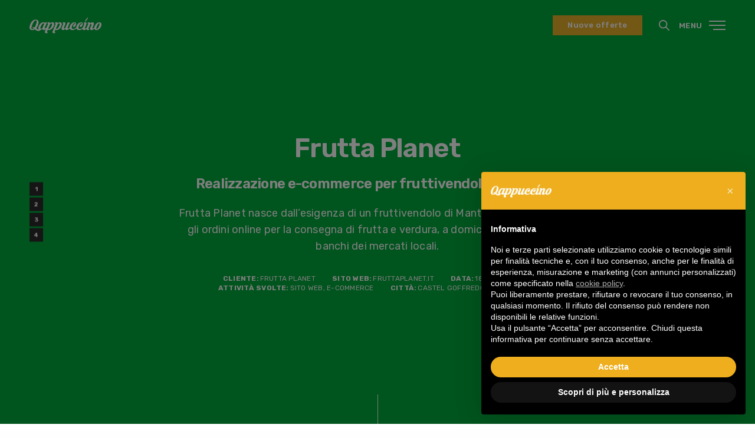

--- FILE ---
content_type: text/html; charset=UTF-8
request_url: https://www.qappuccino.it/portfolio/realizzazione-sito-ecommerce-fruttivendolo-online-ecommerce-mantova/
body_size: 29218
content:
<!DOCTYPE html>
<html lang="it-IT" class=" custom-scrollbar-on">
<head>
	<meta charset="UTF-8">
	<meta name="viewport" content="width=device-width, initial-scale=1, maximum-scale=1, user-scalable=no, viewport-fit=cover">
	<link rel="profile" href="http://gmpg.org/xfn/11">
	<link rel="pingback" href="https://www.qappuccino.it/xmlrpc.php">
				<script type="text/javascript" class="_iub_cs_skip">
				var _iub = _iub || {};
				_iub.csConfiguration = _iub.csConfiguration || {};
				_iub.csConfiguration.siteId = "346788";
				_iub.csConfiguration.cookiePolicyId = "905127";
			</script>
			<script data-minify="1" class="_iub_cs_skip" src="https://www.qappuccino.it/wp-content/cache/min/1/autoblocking/346788.js?ver=1717578363"></script>
			<meta name="robots" content="index, follow, max-image-preview:large, max-snippet:-1, max-video-preview:-1">
	<style>img:is([sizes="auto" i], [sizes^="auto," i]) { contain-intrinsic-size: 3000px 1500px }</style>
	
	<!-- This site is optimized with the Yoast SEO plugin v26.5 - https://yoast.com/wordpress/plugins/seo/ -->
	<title>Realizzazione e-commerce per vendita frutta a Mantova - Qappuccino</title>
	<meta name="description" content="Scopri la realizzazione dell'e-commerce di Frutta Planet, specializzato nella vendita di frutta online con consegna a domicilio o al banco.">
	<link rel="canonical" href="https://www.qappuccino.it/portfolio/realizzazione-sito-ecommerce-fruttivendolo-online-ecommerce-mantova/">
	<meta property="og:locale" content="it_IT">
	<meta property="og:type" content="article">
	<meta property="og:title" content="Realizzazione sito web per azienda a Castenedolo - Qappuccino">
	<meta property="og:description" content="Scopri la realizzazione del nuovo sito web di GE Solutions, azienda di Castenedolo specializzata nello sviluppo di software per l'automazione industriale.">
	<meta property="og:url" content="https://www.qappuccino.it/portfolio/realizzazione-sito-ecommerce-fruttivendolo-online-ecommerce-mantova/">
	<meta property="og:site_name" content="Qappuccino">
	<meta property="article:publisher" content="https://www.facebook.com/qappuccino/">
	<meta property="article:modified_time" content="2021-06-11T13:53:00+00:00">
	<meta property="og:image" content="https://www.qappuccino.it/wp-content/uploads/2019/05/ge-solutions-sito.jpg">
	<meta property="og:image:width" content="1920">
	<meta property="og:image:height" content="1080">
	<meta property="og:image:type" content="image/jpeg">
	<meta name="twitter:card" content="summary_large_image">
	<meta name="twitter:label1" content="Tempo di lettura stimato">
	<meta name="twitter:data1" content="2 minuti">
	<script type="application/ld+json" class="yoast-schema-graph">{"@context":"https://schema.org","@graph":[{"@type":"WebPage","@id":"https://www.qappuccino.it/portfolio/realizzazione-sito-ecommerce-fruttivendolo-online-ecommerce-mantova/","url":"https://www.qappuccino.it/portfolio/realizzazione-sito-ecommerce-fruttivendolo-online-ecommerce-mantova/","name":"Realizzazione e-commerce per vendita frutta a Mantova - Qappuccino","isPartOf":{"@id":"https://www.qappuccino.it/#website"},"primaryImageOfPage":{"@id":"https://www.qappuccino.it/portfolio/realizzazione-sito-ecommerce-fruttivendolo-online-ecommerce-mantova/#primaryimage"},"image":{"@id":"https://www.qappuccino.it/portfolio/realizzazione-sito-ecommerce-fruttivendolo-online-ecommerce-mantova/#primaryimage"},"thumbnailUrl":"https://www.qappuccino.it/wp-content/uploads/2021/06/sito-web-fruttivendolo-negozio-frutta-ecommerce-mantova-brescia.jpg","datePublished":"2021-06-10T12:24:45+00:00","dateModified":"2021-06-11T13:53:00+00:00","description":"Scopri la realizzazione dell'e-commerce di Frutta Planet, specializzato nella vendita di frutta online con consegna a domicilio o al banco.","breadcrumb":{"@id":"https://www.qappuccino.it/portfolio/realizzazione-sito-ecommerce-fruttivendolo-online-ecommerce-mantova/#breadcrumb"},"inLanguage":"it-IT","potentialAction":[{"@type":"ReadAction","target":["https://www.qappuccino.it/portfolio/realizzazione-sito-ecommerce-fruttivendolo-online-ecommerce-mantova/"]}]},{"@type":"ImageObject","inLanguage":"it-IT","@id":"https://www.qappuccino.it/portfolio/realizzazione-sito-ecommerce-fruttivendolo-online-ecommerce-mantova/#primaryimage","url":"https://www.qappuccino.it/wp-content/uploads/2021/06/sito-web-fruttivendolo-negozio-frutta-ecommerce-mantova-brescia.jpg","contentUrl":"https://www.qappuccino.it/wp-content/uploads/2021/06/sito-web-fruttivendolo-negozio-frutta-ecommerce-mantova-brescia.jpg","width":1920,"height":1080},{"@type":"BreadcrumbList","@id":"https://www.qappuccino.it/portfolio/realizzazione-sito-ecommerce-fruttivendolo-online-ecommerce-mantova/#breadcrumb","itemListElement":[{"@type":"ListItem","position":1,"name":"Home","item":"https://www.qappuccino.it/"},{"@type":"ListItem","position":2,"name":"Frutta Planet"}]},{"@type":"WebSite","@id":"https://www.qappuccino.it/#website","url":"https://www.qappuccino.it/","name":"Qappuccino","description":"Studio di Grafica &amp; Web a Brescia","potentialAction":[{"@type":"SearchAction","target":{"@type":"EntryPoint","urlTemplate":"https://www.qappuccino.it/?s={search_term_string}"},"query-input":{"@type":"PropertyValueSpecification","valueRequired":true,"valueName":"search_term_string"}}],"inLanguage":"it-IT"}]}</script>
	<!-- / Yoast SEO plugin. -->


<link rel="dns-prefetch" href="//cdn.iubenda.com">
<link rel="dns-prefetch" href="//use.typekit.net">
<link rel="dns-prefetch" href="//capi-automation.s3.us-east-2.amazonaws.com">
<link rel="dns-prefetch" href="//fonts.googleapis.com">
<link rel="dns-prefetch" href="//use.fontawesome.com">
<link rel="alternate" type="application/rss+xml" title="Qappuccino » Feed" href="https://www.qappuccino.it/feed/">
<link rel="alternate" type="application/rss+xml" title="Qappuccino » Feed dei commenti" href="https://www.qappuccino.it/comments/feed/">
<link rel="preconnect" href="//fonts.gstatic.com/" crossorigin>
<script type="text/javascript">
/* <![CDATA[ */
window._wpemojiSettings = {"baseUrl":"https:\/\/s.w.org\/images\/core\/emoji\/16.0.1\/72x72\/","ext":".png","svgUrl":"https:\/\/s.w.org\/images\/core\/emoji\/16.0.1\/svg\/","svgExt":".svg","source":{"concatemoji":"https:\/\/www.qappuccino.it\/wp-includes\/js\/wp-emoji-release.min.js?ver=6.8.3"}};
/*! This file is auto-generated */
!function(s,n){var o,i,e;function c(e){try{var t={supportTests:e,timestamp:(new Date).valueOf()};sessionStorage.setItem(o,JSON.stringify(t))}catch(e){}}function p(e,t,n){e.clearRect(0,0,e.canvas.width,e.canvas.height),e.fillText(t,0,0);var t=new Uint32Array(e.getImageData(0,0,e.canvas.width,e.canvas.height).data),a=(e.clearRect(0,0,e.canvas.width,e.canvas.height),e.fillText(n,0,0),new Uint32Array(e.getImageData(0,0,e.canvas.width,e.canvas.height).data));return t.every(function(e,t){return e===a[t]})}function u(e,t){e.clearRect(0,0,e.canvas.width,e.canvas.height),e.fillText(t,0,0);for(var n=e.getImageData(16,16,1,1),a=0;a<n.data.length;a++)if(0!==n.data[a])return!1;return!0}function f(e,t,n,a){switch(t){case"flag":return n(e,"\ud83c\udff3\ufe0f\u200d\u26a7\ufe0f","\ud83c\udff3\ufe0f\u200b\u26a7\ufe0f")?!1:!n(e,"\ud83c\udde8\ud83c\uddf6","\ud83c\udde8\u200b\ud83c\uddf6")&&!n(e,"\ud83c\udff4\udb40\udc67\udb40\udc62\udb40\udc65\udb40\udc6e\udb40\udc67\udb40\udc7f","\ud83c\udff4\u200b\udb40\udc67\u200b\udb40\udc62\u200b\udb40\udc65\u200b\udb40\udc6e\u200b\udb40\udc67\u200b\udb40\udc7f");case"emoji":return!a(e,"\ud83e\udedf")}return!1}function g(e,t,n,a){var r="undefined"!=typeof WorkerGlobalScope&&self instanceof WorkerGlobalScope?new OffscreenCanvas(300,150):s.createElement("canvas"),o=r.getContext("2d",{willReadFrequently:!0}),i=(o.textBaseline="top",o.font="600 32px Arial",{});return e.forEach(function(e){i[e]=t(o,e,n,a)}),i}function t(e){var t=s.createElement("script");t.src=e,t.defer=!0,s.head.appendChild(t)}"undefined"!=typeof Promise&&(o="wpEmojiSettingsSupports",i=["flag","emoji"],n.supports={everything:!0,everythingExceptFlag:!0},e=new Promise(function(e){s.addEventListener("DOMContentLoaded",e,{once:!0})}),new Promise(function(t){var n=function(){try{var e=JSON.parse(sessionStorage.getItem(o));if("object"==typeof e&&"number"==typeof e.timestamp&&(new Date).valueOf()<e.timestamp+604800&&"object"==typeof e.supportTests)return e.supportTests}catch(e){}return null}();if(!n){if("undefined"!=typeof Worker&&"undefined"!=typeof OffscreenCanvas&&"undefined"!=typeof URL&&URL.createObjectURL&&"undefined"!=typeof Blob)try{var e="postMessage("+g.toString()+"("+[JSON.stringify(i),f.toString(),p.toString(),u.toString()].join(",")+"));",a=new Blob([e],{type:"text/javascript"}),r=new Worker(URL.createObjectURL(a),{name:"wpTestEmojiSupports"});return void(r.onmessage=function(e){c(n=e.data),r.terminate(),t(n)})}catch(e){}c(n=g(i,f,p,u))}t(n)}).then(function(e){for(var t in e)n.supports[t]=e[t],n.supports.everything=n.supports.everything&&n.supports[t],"flag"!==t&&(n.supports.everythingExceptFlag=n.supports.everythingExceptFlag&&n.supports[t]);n.supports.everythingExceptFlag=n.supports.everythingExceptFlag&&!n.supports.flag,n.DOMReady=!1,n.readyCallback=function(){n.DOMReady=!0}}).then(function(){return e}).then(function(){var e;n.supports.everything||(n.readyCallback(),(e=n.source||{}).concatemoji?t(e.concatemoji):e.wpemoji&&e.twemoji&&(t(e.twemoji),t(e.wpemoji)))}))}((window,document),window._wpemojiSettings);
/* ]]> */
</script>
<link rel="stylesheet" id="sbi_styles-css" href="https://www.qappuccino.it/wp-content/plugins/instagram-feed/css/sbi-styles.min.css?ver=6.10.0" media="all">
<style id="wp-emoji-styles-inline-css" type="text/css">

	img.wp-smiley, img.emoji {
		display: inline !important;
		border: none !important;
		box-shadow: none !important;
		height: 1em !important;
		width: 1em !important;
		margin: 0 0.07em !important;
		vertical-align: -0.1em !important;
		background: none !important;
		padding: 0 !important;
	}
</style>
<link rel="stylesheet" id="wp-block-library-css" href="https://www.qappuccino.it/wp-includes/css/dist/block-library/style.min.css?ver=6.8.3" media="all">
<style id="classic-theme-styles-inline-css" type="text/css">
/*! This file is auto-generated */
.wp-block-button__link{color:#fff;background-color:#32373c;border-radius:9999px;box-shadow:none;text-decoration:none;padding:calc(.667em + 2px) calc(1.333em + 2px);font-size:1.125em}.wp-block-file__button{background:#32373c;color:#fff;text-decoration:none}
</style>
<style id="font-awesome-svg-styles-default-inline-css" type="text/css">
.svg-inline--fa {
  display: inline-block;
  height: 1em;
  overflow: visible;
  vertical-align: -.125em;
}
</style>
<link data-minify="1" rel="stylesheet" id="font-awesome-svg-styles-css" href="https://www.qappuccino.it/wp-content/cache/min/1/wp-content/uploads/font-awesome/v5.15.1/css/svg-with-js.css?ver=1742199610" media="all">
<style id="font-awesome-svg-styles-inline-css" type="text/css">
   .wp-block-font-awesome-icon svg::before,
   .wp-rich-text-font-awesome-icon svg::before {content: unset;}
</style>
<style id="global-styles-inline-css" type="text/css">
:root{--wp--preset--aspect-ratio--square: 1;--wp--preset--aspect-ratio--4-3: 4/3;--wp--preset--aspect-ratio--3-4: 3/4;--wp--preset--aspect-ratio--3-2: 3/2;--wp--preset--aspect-ratio--2-3: 2/3;--wp--preset--aspect-ratio--16-9: 16/9;--wp--preset--aspect-ratio--9-16: 9/16;--wp--preset--color--black: #000000;--wp--preset--color--cyan-bluish-gray: #abb8c3;--wp--preset--color--white: #ffffff;--wp--preset--color--pale-pink: #f78da7;--wp--preset--color--vivid-red: #cf2e2e;--wp--preset--color--luminous-vivid-orange: #ff6900;--wp--preset--color--luminous-vivid-amber: #fcb900;--wp--preset--color--light-green-cyan: #7bdcb5;--wp--preset--color--vivid-green-cyan: #00d084;--wp--preset--color--pale-cyan-blue: #8ed1fc;--wp--preset--color--vivid-cyan-blue: #0693e3;--wp--preset--color--vivid-purple: #9b51e0;--wp--preset--color--thb-accent: #e6af2a;--wp--preset--gradient--vivid-cyan-blue-to-vivid-purple: linear-gradient(135deg,rgba(6,147,227,1) 0%,rgb(155,81,224) 100%);--wp--preset--gradient--light-green-cyan-to-vivid-green-cyan: linear-gradient(135deg,rgb(122,220,180) 0%,rgb(0,208,130) 100%);--wp--preset--gradient--luminous-vivid-amber-to-luminous-vivid-orange: linear-gradient(135deg,rgba(252,185,0,1) 0%,rgba(255,105,0,1) 100%);--wp--preset--gradient--luminous-vivid-orange-to-vivid-red: linear-gradient(135deg,rgba(255,105,0,1) 0%,rgb(207,46,46) 100%);--wp--preset--gradient--very-light-gray-to-cyan-bluish-gray: linear-gradient(135deg,rgb(238,238,238) 0%,rgb(169,184,195) 100%);--wp--preset--gradient--cool-to-warm-spectrum: linear-gradient(135deg,rgb(74,234,220) 0%,rgb(151,120,209) 20%,rgb(207,42,186) 40%,rgb(238,44,130) 60%,rgb(251,105,98) 80%,rgb(254,248,76) 100%);--wp--preset--gradient--blush-light-purple: linear-gradient(135deg,rgb(255,206,236) 0%,rgb(152,150,240) 100%);--wp--preset--gradient--blush-bordeaux: linear-gradient(135deg,rgb(254,205,165) 0%,rgb(254,45,45) 50%,rgb(107,0,62) 100%);--wp--preset--gradient--luminous-dusk: linear-gradient(135deg,rgb(255,203,112) 0%,rgb(199,81,192) 50%,rgb(65,88,208) 100%);--wp--preset--gradient--pale-ocean: linear-gradient(135deg,rgb(255,245,203) 0%,rgb(182,227,212) 50%,rgb(51,167,181) 100%);--wp--preset--gradient--electric-grass: linear-gradient(135deg,rgb(202,248,128) 0%,rgb(113,206,126) 100%);--wp--preset--gradient--midnight: linear-gradient(135deg,rgb(2,3,129) 0%,rgb(40,116,252) 100%);--wp--preset--font-size--small: 13px;--wp--preset--font-size--medium: 20px;--wp--preset--font-size--large: 36px;--wp--preset--font-size--x-large: 42px;--wp--preset--spacing--20: 0.44rem;--wp--preset--spacing--30: 0.67rem;--wp--preset--spacing--40: 1rem;--wp--preset--spacing--50: 1.5rem;--wp--preset--spacing--60: 2.25rem;--wp--preset--spacing--70: 3.38rem;--wp--preset--spacing--80: 5.06rem;--wp--preset--shadow--natural: 6px 6px 9px rgba(0, 0, 0, 0.2);--wp--preset--shadow--deep: 12px 12px 50px rgba(0, 0, 0, 0.4);--wp--preset--shadow--sharp: 6px 6px 0px rgba(0, 0, 0, 0.2);--wp--preset--shadow--outlined: 6px 6px 0px -3px rgba(255, 255, 255, 1), 6px 6px rgba(0, 0, 0, 1);--wp--preset--shadow--crisp: 6px 6px 0px rgba(0, 0, 0, 1);}:where(.is-layout-flex){gap: 0.5em;}:where(.is-layout-grid){gap: 0.5em;}body .is-layout-flex{display: flex;}.is-layout-flex{flex-wrap: wrap;align-items: center;}.is-layout-flex > :is(*, div){margin: 0;}body .is-layout-grid{display: grid;}.is-layout-grid > :is(*, div){margin: 0;}:where(.wp-block-columns.is-layout-flex){gap: 2em;}:where(.wp-block-columns.is-layout-grid){gap: 2em;}:where(.wp-block-post-template.is-layout-flex){gap: 1.25em;}:where(.wp-block-post-template.is-layout-grid){gap: 1.25em;}.has-black-color{color: var(--wp--preset--color--black) !important;}.has-cyan-bluish-gray-color{color: var(--wp--preset--color--cyan-bluish-gray) !important;}.has-white-color{color: var(--wp--preset--color--white) !important;}.has-pale-pink-color{color: var(--wp--preset--color--pale-pink) !important;}.has-vivid-red-color{color: var(--wp--preset--color--vivid-red) !important;}.has-luminous-vivid-orange-color{color: var(--wp--preset--color--luminous-vivid-orange) !important;}.has-luminous-vivid-amber-color{color: var(--wp--preset--color--luminous-vivid-amber) !important;}.has-light-green-cyan-color{color: var(--wp--preset--color--light-green-cyan) !important;}.has-vivid-green-cyan-color{color: var(--wp--preset--color--vivid-green-cyan) !important;}.has-pale-cyan-blue-color{color: var(--wp--preset--color--pale-cyan-blue) !important;}.has-vivid-cyan-blue-color{color: var(--wp--preset--color--vivid-cyan-blue) !important;}.has-vivid-purple-color{color: var(--wp--preset--color--vivid-purple) !important;}.has-black-background-color{background-color: var(--wp--preset--color--black) !important;}.has-cyan-bluish-gray-background-color{background-color: var(--wp--preset--color--cyan-bluish-gray) !important;}.has-white-background-color{background-color: var(--wp--preset--color--white) !important;}.has-pale-pink-background-color{background-color: var(--wp--preset--color--pale-pink) !important;}.has-vivid-red-background-color{background-color: var(--wp--preset--color--vivid-red) !important;}.has-luminous-vivid-orange-background-color{background-color: var(--wp--preset--color--luminous-vivid-orange) !important;}.has-luminous-vivid-amber-background-color{background-color: var(--wp--preset--color--luminous-vivid-amber) !important;}.has-light-green-cyan-background-color{background-color: var(--wp--preset--color--light-green-cyan) !important;}.has-vivid-green-cyan-background-color{background-color: var(--wp--preset--color--vivid-green-cyan) !important;}.has-pale-cyan-blue-background-color{background-color: var(--wp--preset--color--pale-cyan-blue) !important;}.has-vivid-cyan-blue-background-color{background-color: var(--wp--preset--color--vivid-cyan-blue) !important;}.has-vivid-purple-background-color{background-color: var(--wp--preset--color--vivid-purple) !important;}.has-black-border-color{border-color: var(--wp--preset--color--black) !important;}.has-cyan-bluish-gray-border-color{border-color: var(--wp--preset--color--cyan-bluish-gray) !important;}.has-white-border-color{border-color: var(--wp--preset--color--white) !important;}.has-pale-pink-border-color{border-color: var(--wp--preset--color--pale-pink) !important;}.has-vivid-red-border-color{border-color: var(--wp--preset--color--vivid-red) !important;}.has-luminous-vivid-orange-border-color{border-color: var(--wp--preset--color--luminous-vivid-orange) !important;}.has-luminous-vivid-amber-border-color{border-color: var(--wp--preset--color--luminous-vivid-amber) !important;}.has-light-green-cyan-border-color{border-color: var(--wp--preset--color--light-green-cyan) !important;}.has-vivid-green-cyan-border-color{border-color: var(--wp--preset--color--vivid-green-cyan) !important;}.has-pale-cyan-blue-border-color{border-color: var(--wp--preset--color--pale-cyan-blue) !important;}.has-vivid-cyan-blue-border-color{border-color: var(--wp--preset--color--vivid-cyan-blue) !important;}.has-vivid-purple-border-color{border-color: var(--wp--preset--color--vivid-purple) !important;}.has-vivid-cyan-blue-to-vivid-purple-gradient-background{background: var(--wp--preset--gradient--vivid-cyan-blue-to-vivid-purple) !important;}.has-light-green-cyan-to-vivid-green-cyan-gradient-background{background: var(--wp--preset--gradient--light-green-cyan-to-vivid-green-cyan) !important;}.has-luminous-vivid-amber-to-luminous-vivid-orange-gradient-background{background: var(--wp--preset--gradient--luminous-vivid-amber-to-luminous-vivid-orange) !important;}.has-luminous-vivid-orange-to-vivid-red-gradient-background{background: var(--wp--preset--gradient--luminous-vivid-orange-to-vivid-red) !important;}.has-very-light-gray-to-cyan-bluish-gray-gradient-background{background: var(--wp--preset--gradient--very-light-gray-to-cyan-bluish-gray) !important;}.has-cool-to-warm-spectrum-gradient-background{background: var(--wp--preset--gradient--cool-to-warm-spectrum) !important;}.has-blush-light-purple-gradient-background{background: var(--wp--preset--gradient--blush-light-purple) !important;}.has-blush-bordeaux-gradient-background{background: var(--wp--preset--gradient--blush-bordeaux) !important;}.has-luminous-dusk-gradient-background{background: var(--wp--preset--gradient--luminous-dusk) !important;}.has-pale-ocean-gradient-background{background: var(--wp--preset--gradient--pale-ocean) !important;}.has-electric-grass-gradient-background{background: var(--wp--preset--gradient--electric-grass) !important;}.has-midnight-gradient-background{background: var(--wp--preset--gradient--midnight) !important;}.has-small-font-size{font-size: var(--wp--preset--font-size--small) !important;}.has-medium-font-size{font-size: var(--wp--preset--font-size--medium) !important;}.has-large-font-size{font-size: var(--wp--preset--font-size--large) !important;}.has-x-large-font-size{font-size: var(--wp--preset--font-size--x-large) !important;}
:where(.wp-block-post-template.is-layout-flex){gap: 1.25em;}:where(.wp-block-post-template.is-layout-grid){gap: 1.25em;}
:where(.wp-block-columns.is-layout-flex){gap: 2em;}:where(.wp-block-columns.is-layout-grid){gap: 2em;}
:root :where(.wp-block-pullquote){font-size: 1.5em;line-height: 1.6;}
</style>
<link data-minify="1" rel="stylesheet" id="tc-uplan-css" href="https://www.qappuccino.it/wp-content/cache/min/1/wp-content/plugins/uplan-visual-composer-addon/css/uplan.css?ver=1706190102" media="all">
<link data-minify="1" rel="stylesheet" id="fonts-css-css" href="https://www.qappuccino.it/wp-content/cache/min/1/wp-content/plugins/uplan-visual-composer-addon/css/font-awesome.min.css?ver=1706190102" media="all">
<style id="woocommerce-inline-inline-css" type="text/css">
.woocommerce form .form-row .required { visibility: visible; }
</style>
<link data-minify="1" rel="stylesheet" id="brands-styles-css" href="https://www.qappuccino.it/wp-content/cache/min/1/wp-content/plugins/woocommerce/assets/css/brands.css?ver=1737548800" media="all">
<link rel="stylesheet" id="orbisius_ct_mcpbnc_parent_style-css" href="https://www.qappuccino.it/wp-content/themes/werkstatt/style.css?ver=4.8.0" media="all">
<link rel="stylesheet" id="orbisius_ct_mcpbnc_parent_style_child_style-css" href="https://www.qappuccino.it/wp-content/themes/mcpbnc/style.css?ver=3.2" media="all">
<link data-minify="1" rel="stylesheet" id="thb-fa-css" href="https://www.qappuccino.it/wp-content/cache/min/1/wp-content/themes/werkstatt/assets/css/font-awesome.min.css?ver=1706190102" media="all">
<link data-minify="1" rel="stylesheet" id="thb-app-css" href="https://www.qappuccino.it/wp-content/cache/min/1/wp-content/themes/werkstatt/assets/css/app.css?ver=1706190102" media="all">
<style id="thb-app-inline-css" type="text/css">
.postid-4268 .post-gallery.parallax {min-height:100vh;}.postid-4268 .post-gallery.parallax .parallax_bg {background-color:#01a93a !important;background-image:none !important;;}.postid-4268 .post-gallery.parallax .parallax_bg img{display:none;}h1,h2,h3,h4,h5,h6,.post.style9 .post-meta,.primary-font {font-family:Rubik, 'BlinkMacSystemFont', -apple-system, 'Roboto', 'Lucida Sans';}h1,.h1 {font-weight:600;font-size:45px;}h2 {font-weight:600;}h3 {font-weight:600;}h4 {font-weight:400;}h5 {font-weight:400;}h6 {font-weight:400;}p {font-size:18px;}.columns.thb-light-column p {color:#fff;}em {font-family:Rubik, 'BlinkMacSystemFont', -apple-system, 'Roboto', 'Lucida Sans';}label {font-family:Rubik, 'BlinkMacSystemFont', -apple-system, 'Roboto', 'Lucida Sans';}label {}.thb-mobile-menu a {font-weight:600;}.thb-mobile-menu .sub-menu li a {}.thb-full-menu li a,.header.style3 .thb-full-menu>li>a {}.thb-full-menu .sub-menu li a,.header.style3 .thb-full-menu .sub-menu li a {}.thb-full-menu>li>a.social,.header.style3 .thb-full-menu.socials li a.social {}#footer .widget {}#subfooter {}.subfooter .socials a {}body {font-family:Rubik, 'BlinkMacSystemFont', -apple-system, 'Roboto', 'Lucida Sans';}input[type="submit"],.button,.btn,.btn-text,.btn[class*="thb-"]{font-family:Rubik, 'BlinkMacSystemFont', -apple-system, 'Roboto', 'Lucida Sans';}#mobile-menu,.header {font-family:Rubik, 'BlinkMacSystemFont', -apple-system, 'Roboto', 'Lucida Sans';}.products .product .thb_title_holder h2 {}.product-detail .product-information h1.product_title {}.product-detail .product-information .woocommerce-product-details__short-description,.product-detail .product-information .woocommerce-product-details__short-description p {}.header .logolink .logoimg {max-height:38px;}.header .logolink .logoimg[src$=".svg"] {height:38px;}@media only screen and (min-width:64.063em) {#mobile-menu.style1 {width:50%;}}.thb-portfolio #portfolio-2826.type-portfolio.style3:hover .portfolio-holder,.thb-portfolio #portfolio-2826.type-portfolio:not(.thb-gradient-hover):not(.thb-corner-hover) .portfolio-link,.thb-portfolio #portfolio-2826.type-portfolio.thb-corner-hover:hover .portfolio-link,.thb-portfolio #portfolio-2826.type-portfolio.style2 .portfolio-holder .portfolio-inner:not(.thb-image-hover),.thb-portfolio .portfolio-2826.type-portfolio.carousel_style3.style3_even:hover .portfolio-holder,.thb-portfolio .portfolio-2826.type-portfolio.carousel_style3:hover .portfolio-holder {background:#000000;}.thb-portfolio #portfolio-2826.type-portfolio.style6 .portfolio-holder:after {border-color:#000000;}.thb-portfolio #portfolio-2826.type-portfolio .thb-gradient-fill{background-image:-moz-linear-gradient(rgba(0,0,0,0),#000000);background-image:-webkit-linear-gradient(rgba(0,0,0,0),#000000);background-image:linear-gradient(rgba(0,0,0,0),#000000);}.page-id-4268 #wrapper div[role="main"] {}#mobile-menu {background-color:#f7f7f7 !important;background-image:none !important;}a:hover, ol li:before, ol li ol li:before, .thb-full-menu li.menu-item-has-children.sfHover > a, .mm-link-animation-bg-fill .thb-mobile-menu a:hover, .mm-link-animation-bg-fill .thb-mobile-menu li.current_page_item:not(.has-hash), .post .post-title a:hover, .authorpage .author-content .square-icon:hover, ol.commentlist .comment .reply a, input[type="submit"].thb-border-style.accent,.button.thb-border-style.accent,.btn.thb-border-style.accent, input[type="submit"].thb-text-style.accent,.button.thb-text-style.accent,.btn.thb-text-style.accent, .more-link, .pagination .page-numbers.current, .pagination .page-numbers:not(.dots):hover, .thb-portfolio .type-portfolio.style2:hover h2, .thb-list-portfolio:not(.thb-bg-grid-full) .thb-content-side .type-portfolio.active h1, .thb-list-portfolio:not(.thb-bg-grid-full) .thb-content-side .type-portfolio.active h2, .thb-list-portfolio:not(.thb-bg-grid-full) .thb-content-side .type-portfolio.active h3, .thb-list-portfolio:not(.thb-bg-grid-full) .thb-content-side .type-portfolio.active .thb-categories, .thb-list-portfolio:not(.thb-bg-grid-full) .thb-content-side.light-title .type-portfolio.active h1, .thb-list-portfolio:not(.thb-bg-grid-full) .thb-content-side.light-title .type-portfolio.active h2, .thb-list-portfolio:not(.thb-bg-grid-full) .thb-content-side.light-title .type-portfolio.active h3, .thb-list-portfolio:not(.thb-bg-grid-full) .thb-content-side.light-title .type-portfolio.active .thb-categories, .thb-autotype .thb-autotype-entry, .post_nav_link:hover span, .thb-breadcrumb-holder a:hover, .thb-counter, .thb-counter h6, .thb-portfolio-filter.style2 ul li a.active, .thb-portfolio-filter.style2 ul li a:hover, .thb-portfolio-filter.style3 ul li a.active, .thb-portfolio-filter.style3 ul li a:hover, .white-header .thb-full-menu>li.current-menu-item:not(.has-hash)>a, .light-title .header:not(.hover):not(:hover) .thb-full-menu>li.current-menu-item:not(.has-hash)>a, .disable_header_fill-on.light-title .header .thb-full-menu>li.current-menu-item:not(.has-hash)>a, .thb-full-menu li.current-menu-item:not(.has-hash)>a, #wrapper ol li:before, #wrapper ol li ol li:before, header.style3.dark .thb-full-menu>li.current-menu-item:not(.has-hash)>a, .btn.thb-fill-style.accent,.white-header .thb-full-menu>li.current-menu-item:not(.has-hash)>a, .header.style3.dark .thb-full-menu>li.current-menu-item:not(.has-hash)>a, .light-title:not(.midnight_on) .header:not(.hover):not(:hover):not(.style3) .thb-full-menu>li.current-menu-item:not(.has-hash)>a, .disable_header_fill-on.light-title:not(.midnight_on) .header:not(.style3) .thb-full-menu>li.current-menu-item:not(.has-hash)>a, .midnightHeader.light-title .thb-full-menu>li.current-menu-item:not(.has-hash)>a,.has-thb-accent-color,.wp-block-button .wp-block-button__link.has-thb-accent-color,input[type="submit"].thb-border-line-style.accent, .button.thb-border-line-style.accent, .btn.thb-border-line-style.accent {color:#e6af2a;}.post.style5 .blog-content:after, .post.style6 .post-gallery, .post.style7 .blog-content:after, input[type="submit"]:hover, .button:not(.thb-text-style):not(.thb-border-style):not(.thb-fill-style):not(.thb-solid-border):hover, .btn:not(.thb-text-style):not(.thb-border-style):not(.thb-fill-style):not(.thb-solid-border):not(.thb-border-line-style):hover, .button.wc-forward, .place-order .button, input[type="submit"].accent,.button.accent:not(.thb-text-style):not(.thb-border-style):not(.thb-fill-style),.btn.accent:not(.thb-text-style):not(.thb-border-style):not(.thb-fill-style):not(.thb-solid-border):not(.thb-border-line-style), input[type="submit"].thb-3d-style.accent span,.button.thb-3d-style.accent span,.btn.thb-3d-style.accent span, input[type="submit"].thb-border-style.accent:hover,.button.thb-border-style.accent:hover,.btn.thb-border-style.accent:hover, input[type="submit"].thb-fill-style.accent:before,.button.thb-fill-style.accent:before,.btn.thb-fill-style.accent:before, input[type="submit"].thb-text-style.accent:before, input[type="submit"].thb-text-style.accent:after,input[type="submit"].thb-text-style.accent span:before,input[type="submit"].thb-text-style.accent span:after,.button.thb-text-style.accent:before,.button.thb-text-style.accent:after,.button.thb-text-style.accent span:before,.button.thb-text-style.accent span:after,.btn.thb-text-style.accent:before,.btn.thb-text-style.accent:after,.btn.thb-text-style.accent span:before,.btn.thb-text-style.accent span:after, .pagination .page-numbers.prev:before, .pagination .page-numbers.next:after, .thb_row_pagination li:hover, .thb_row_pagination li.active, .thb_row_pagination li:hover span, .thb_row_pagination li.active span, .swiper-container .swiper-nav.arrow-style1:hover span, .slick-nav:hover span, .slick-dots li.slick-active, .thb-iconbox.type2:hover, .thb_call_to_action, #music_toggle:hover, #music_toggle.on, .woocommerce-MyAccount-navigation ul li:hover a, .woocommerce-MyAccount-navigation ul li.is-active a, .btn.thb-solid-border.accent:hover, .thb-image-slider.thb-image-slider-style4 figcaption, .swiper-nav.style1:hover span, .thb-portfolio-filter.style3 ul li a.active:before, .thb-portfolio-filter.style3 ul li a:hover:before, .thb-client-row.thb-opacity.with-accent .thb-client:hover, .swiper-container .light-pagination+.swiper-nav+.swiper-nav.arrow-style1:hover span, .btn-text.style3 .circle-btn, .thb-page-header .thb-blog-categories li a:after,.has-thb-accent-background-color,.wp-block-button .wp-block-button__link.has-thb-accent-background-color,input[type="submit"].thb-border-line-style.accent:after, .button.thb-border-line-style.accent:after, .btn.thb-border-line-style.accent:after {background-color:#e6af2a;}.btn.thb-fill-style.accent:after {background-color:#cf9e26;}.post.style11:hover {background-color:rgba(230,175,42, 0.2);}.thb-team-row .thb-team-member .team-information {background-color:rgba(230,175,42, 0.9);}ol li:before, ol li ol li:before, input[type="text"]:focus, input[type="password"]:focus,input[type="date"]:focus,input[type="datetime"]:focus,input[type="email"]:focus,input[type="number"]:focus,input[type="search"]:focus,input[type="tel"]:focus,input[type="time"]:focus,input[type="url"]:focus,textarea:focus, input[type="submit"].thb-border-style.accent,.button.thb-border-style.accent,.btn.thb-border-style.accent, input[type="submit"].thb-fill-style.accent,.button.thb-fill-style.accent, input[type="submit"].thb-text-style.accent span,.button.thb-text-style.accent span,.btn.thb-text-style.accent span, .thb-portfolio .type-portfolio.thb-border-hover .portfolio-link:before, .swiper-container .swiper-nav.arrow-style1:hover span, .slick-nav:hover span, .thb-team-row .thb-team-member.thb-add-new > a:hover, .thb-iconbox.type2:hover, .woocommerce-MyAccount-navigation ul li:hover a, .woocommerce-MyAccount-navigation ul li.is-active a, .btn.thb-solid-border.accent:hover, .swiper-nav.style1:hover span, .light-arrow .slick-nav:hover span, .post.style1.style8:hover, .thb-portfolio .type-portfolio.style6 .portfolio-holder:after, #wrapper ol li:before, #wrapper ol li ol li:before, .btn.thb-fill-style.accent, input[type="submit"].thb-border-line-style.accent, .button.thb-border-line-style.accent, .btn.thb-border-line-style.accent {border-color:#e6af2a;}.thb-image-slider.thb-image-slider-style4 figcaption:after {border-top-color:#e6af2a;}.thb-iconbox.type3:after {box-shadow:inset 0 -75px 60px -35px #e6af2a;}.woocommerce-MyAccount-navigation ul li:hover+li a, .woocommerce-MyAccount-navigation ul li.is-active+li a {border-top-color:#e6af2a;}.thb-preloader .thb-preloader-icon-hexagon .preloader-path,.thb-preloader .thb-preloader-icon-circle .path,.thb-team-row .thb-team-member.thb-add-new > a:hover svg path,.thb-iconbox.type3 svg path, .thb-iconbox.type3 svg circle, .thb-iconbox.type3 svg rect, .thb-iconbox.type3 svg ellipse,.thb-counter figure svg path, .thb-counter figure svg circle, .thb-counter figure svg rect, .thb-counter figure svg ellipse {stroke:#e6af2a;}.thb-list-portfolio:not(.thb-bg-grid-full) .thb-content-side .type-portfolio.active .next svg, .thb-list-portfolio:not(.thb-bg-grid-full) .thb-content-side.light-title .type-portfolio.active .next svg, .btn-text.style4 .arrow svg:first-child {fill:#e6af2a;}.thb-show-all .items ul li:hover figure {box-shadow:0 0 0 3px #e6af2a inset;}.mobile-toggle span {background:#000000;}.mobile-toggle strong {color:#000000;}body {color:#1f1f1f;}.post-content p a { color:#1f1f1f !important; }.post-content p a:hover { color:#1f1f1f !important; }.wpb_text_column p a { color:#1f1f1f !important; }.wpb_text_column p a:hover { color:#1f1f1f !important; }.wpb_text_column ul a { color:#1f1f1f !important; }.wpb_text_column ul a:hover { color:#1f1f1f !important; }.wpb_text_column ol a { color:#1f1f1f !important; }.wpb_text_column ol a:hover { color:#1f1f1f !important; }.widget p a { color:#1f1f1f !important; }.widget p a:hover { color:#1f1f1f !important; }.thb-full-menu>li> a { color:#ffffff !important; }.thb-full-menu>li> a:hover { color:#e6af2a !important; }.header.style3 .thb-full-menu>li> a { color:#ffffff !important; }.header.style3 .thb-full-menu>li> a:hover { color:#e6af2a !important; }#mobile-menu.dark .thb-mobile-menu a { color:#1f1f1f !important; }#mobile-menu.dark .thb-mobile-menu a:hover { color:#e6af2a !important; }#mobile-menu.light .thb-mobile-menu a { color:#1f1f1f !important; }#mobile-menu.light .thb-mobile-menu a:hover { color:#e6af2a !important; }.mm-link-animation-bg-fill #mobile-menu.light .thb-mobile-menu a { color:#1f1f1f !important; }.mm-link-animation-bg-fill #mobile-menu.light .thb-mobile-menu a:hover { color:#e6af2a !important; }.mm-link-animation-bg-fill #mobile-menu.dark .thb-mobile-menu a { color:#1f1f1f !important; }.mm-link-animation-bg-fill #mobile-menu.dark .thb-mobile-menu a:hover { color:#e6af2a !important; }.footer .widget a { color:#e6af2a !important; }.footer .widget a:hover { color:#ffffff !important; }.footer.dark .widget a { color:#e6af2a !important; }.footer.dark .widget a:hover { color:#ffffff !important; }.page .subfooter .socials a { color:#ffffff !important; }.page .subfooter .socials a:hover { color:#e6af2a !important; }.page .subfooter.dark .socials a { color:#ffffff !important; }.page .subfooter.dark .socials a:hover { color:#e6af2a !important; }.thb-testimonials cite {margin-bottom:1px;text-transform:uppercase;letter-spacing:5px;}.thb_call_to_action {background-color:#e6af2a;}.widget {font-size:14px;}.thb-portfolio.carousel .type-portfolio .portfolio-holder { background:#000; }.thb-portfolio.carousel .type-portfolio .portfolio-holder .thb-placeholder { opacity:0.25; }.thb-iconbox p {font-size:14px;}.instagram-row figure { padding-bottom:100%; -webkit-filter:none; filter:none; will-change:none; }.instagram-row.margin .columns { padding:4px; margin-bottom:0px; }.vc_separator.vc_sep_color_black .vc_sep_line { border-color:#f7f7f7; }.wpcf7-response-output {margin:2em 0px 1em !important;text-transform:inherit !important;font-size:14px !important;}.wpcf7-validation-errors, .wpcf7-acceptance-missing {border:2px solid #E7B007 !important;}.grad-servizi {background:linear-gradient(to right, #e6af2a, #ffffff);}.portfolio-title h4 {font-weight:600;}.grw-slider .wp-google-name {color:#979797 !important;}.thb-testimonials.style1 blockquote p {font-size:22px;font-weight:500;}.slick-dots {margin:30px 0 30px;}blockquote {margin:50px 0 50px 0;}ul, ol {font-size:18px;}.post.style4 .post-gallery > div {opacity:0.15;}.post-detail .post-title .post-meta {display:none;}.post .post-meta {display:none !important;}.post.sticky .entry-title {text-decoration:none;}.post.style7 {margin-bottom:0px;}.widget ul {font-size:14px !important;}label {font-size:14px !important;}.thb-secondary-menu a {font-size:15px;}blockquote2 {display:block;padding:5% 10%;margin:50px 0 50px 0;border:0;text-align:center;}blockquote2, blockquote2 p {background-color:#f7f7f7;font-size:34px;margin:50px 0 50px 0;font-weight:600;color:#1f1f1f;line-height:1.3;}.post-detail .entry-footer {padding:0px 0px 42px 0;}.lazyload, .lazyloading {opacity:1;}.thb-full-menu {text-transform:uppercase;font-weight:600;font-size:14px;}.tm-extra-product-options .tm-cell {margin:0 !important;}.tm-extra-product-options .tm-epo-field.tmcp-checkbox {margin:6px 0 0 0 !important;}label {margin:0px;}.product-detail .summary .price {color:#e6af2a;}.tc-tooltip {color:#e8e8e8;}.tm-options-totals, .tm-final-totals {font-size:18px;line-height:1.6;margin-bottom:5px;}.tc-value.variation- {font-size:12px;line-height:12px;margin-bottom:0px;}.tc-extra-product-options .tmcp-field-wrap .price.tc-price .amount, .tm-extra-product-options-totals .price.amount.options {font-size:15px !important;font-weight:500;}.product-detail .woocommerce-tabs .tabs li a::after {border-bottom:1px solid #1f1f1f;}.product-detail .woocommerce-tabs .tabs li.active a {color:#1f1f1f;}.tm-extra-product-options .tm-epo-field.tmcp-checkbox {margin:6px 0 0 0 !important;width:15px;height:15px;background-color:#e8e8e8;border-radius:50%;vertical-align:middle;-webkit-appearance:none;outline:none;cursor:pointer;}.tm-epo-field.tmcp-checkbox:checked {background-color:#e6af2a;border:none;}#tm-tooltip {font-family:'Open Sans', 'BlinkMacSystemFont', -apple-system, 'Roboto', 'Lucida Sans';font-size:14px;text-align:center;text-shadow:none;line-height:1.5;color:#fff;background:#333 !important;-webkit-border-radius:0px;-moz-border-radius:0px;border-radius:0px;-webkit-box-shadow:none;-moz-box-shadow:none;box-shadow:none;position:absolute;z-index:145400;padding:15px;pointer-events:none;max-width:250px;}.shop_table tfoot tr.order-total {background:#f5db9c;}.grw-slider .wp-google-name {text-transform:capitalize;}.grw-slider .wp-google-time {display:none !important;}.wp-gr .wp-google-name {text-transform:capitalize !important;}.instagram-row figure span {background-color:#e6af2a;padding:50px;}.mobile-toggle.style2 > div {width:40px;}input[type="submit"] > span, .button > span, .btn > span {font-weight:600;font-size:13px;}.thb-page-header h1 {font-size:45px;}@media only screen and (max-width:767px) {.thb-page-header h1 {font-size:35px;}.thb-autotype .thb-autotype-entry {font-size:25px !important;}.slick-dots li {width:8px;height:8px;margin:0 4px;border-radius:100%;}}.qappuccinogradient {background-image:linear-gradient(45deg,#e6af2a,#fdad02) !important;}.thb_call_to_action {background-image:linear-gradient(45deg,#e6af2a,#fdad02) !important;}@media only screen and (max-width:767px) {p {line-height:1.4 !important;letter-spacing:0.015em !important;font-weight:400 !important;font-size:14px !important;}blockquote, blockquote p {line-height:1.4 !important;letter-spacing:0.015em !important;font-weight:400 !important;font-size:14px !important;}.thb-autotype .thb-autotype-entry {font-size:20px !important;}.row.row-o-full-height {min-height:110%;}}.mfp-bottom-bar {display:none;}.thb-portfolio-filter.style2 {margin-bottom:30px;margin-right:50px;}.thb-mobile-menu .sub-menu li a {font-size:34px;}.thb-mobile-menu a {font-size:34px;}.qap-placeholder {background:#1f1f1f !important;}.portfolio-detail .post-gallery.parallax {background:transparent;}.ques-1 {font-family:'Questrial', sans-serif;font-size:35px;line-height:38px;}.ques-2 {font-family:'Questrial', sans-serif;font-size:220px;line-height:180px;}.portfolio-detail .post-gallery.parallax {background:none !important;}.bottoneprodotto {padding:12px 10px;background:#e6af2a;text-align:center;letter-spacing:4px;font-weight:500;}.product-detail .product_meta {display:none;}#qlwapp .qlwapp-toggle, #qlwapp .qlwapp-box .qlwapp-header, #qlwapp .qlwapp-box .qlwapp-user, #qlwapp .qlwapp-box .qlwapp-user::before {background-color:#edae1e !important;color:#333 !important;}.scroll-bottom.style1::before {height:80px;background:white;}div.wpforms-container-full .wpforms-form input[type="date"], div.wpforms-container-full .wpforms-form input[type="datetime"], div.wpforms-container-full .wpforms-form input[type="datetime-local"], div.wpforms-container-full .wpforms-form input[type="email"], div.wpforms-container-full .wpforms-form input[type="month"], div.wpforms-container-full .wpforms-form input[type="number"], div.wpforms-container-full .wpforms-form input[type="password"], div.wpforms-container-full .wpforms-form input[type="range"], div.wpforms-container-full .wpforms-form input[type="search"], div.wpforms-container-full .wpforms-form input[type="tel"], div.wpforms-container-full .wpforms-form input[type="text"], div.wpforms-container-full .wpforms-form input[type="time"], div.wpforms-container-full .wpforms-form input[type="url"], div.wpforms-container-full .wpforms-form input[type="week"], div.wpforms-container-full .wpforms-form select, div.wpforms-container-full .wpforms-form textarea {border-bottom:1px solid #ccc;border-top:none;border-left:none;border-right:none;}div.wpforms-container-full .wpforms-form input[type="submit"], div.wpforms-container-full .wpforms-form button[type="submit"], div.wpforms-container-full .wpforms-form .wpforms-page-button {background-color:white;border:1px solid #000;color:#000;}.wpforms-confirmation-container-full, div[submit-success] > .wpforms-confirmation-container-full:not(.wpforms-redirection-message) {background:#4fce6a;border:none;}.wpforms-confirmation-container-full, div[submit-success] > .wpforms-confirmation-container-full {color:white;}.wp-gr .wp-google-time {display:none;}.wp-gr .wp-google-text {font-family:Rubik !important;font-weight:400 !important;}.wp-gr .wp-google-name {font-family:Rubik !important;}div.wpforms-container-full .wpforms-form input[type="date"], div.wpforms-container-full .wpforms-form input[type="datetime"], div.wpforms-container-full .wpforms-form input[type="datetime-local"], div.wpforms-container-full .wpforms-form input[type="email"], div.wpforms-container-full .wpforms-form input[type="month"], div.wpforms-container-full .wpforms-form input[type="number"], div.wpforms-container-full .wpforms-form input[type="password"], div.wpforms-container-full .wpforms-form input[type="range"], div.wpforms-container-full .wpforms-form input[type="search"], div.wpforms-container-full .wpforms-form input[type="tel"], div.wpforms-container-full .wpforms-form input[type="text"], div.wpforms-container-full .wpforms-form input[type="time"], div.wpforms-container-full .wpforms-form input[type="url"], div.wpforms-container-full .wpforms-form input[type="week"], div.wpforms-container-full .wpforms-form select, div.wpforms-container-full .wpforms-form textarea {background-color:transparent;}.ti-widget.ti-goog .ti-widget-container .ti-name {text-transform:capitalize;}.ti-widget.ti-goog .ti-widget-container .ti-date {display:none;}.post-gallery.parallax {min-height:60vh;}.tc-pricing-style3 .pricing-head .icon {right:-115px;}
</style>
<link rel="stylesheet" id="thb-style-css" href="https://www.qappuccino.it/wp-content/themes/mcpbnc/style.css?ver=4.8.0" media="all">
<link rel="stylesheet" id="thb-google-fonts-css" href="https://fonts.googleapis.com/css?family=Rubik%3A300%2C400%2C500%2C600%2C700%2C800%2C900%2C300i%2C400i%2C500i%2C600i%2C700i%2C800i%2C900i&amp;subset=latin&amp;display=swap&amp;ver=4.8.0" media="all">
<link data-minify="1" rel="stylesheet" id="font-awesome-official-css" href="https://www.qappuccino.it/wp-content/cache/min/1/releases/v5.15.1/css/all.css?ver=1706190102" media="all" crossorigin="anonymous">
<link data-minify="1" rel="stylesheet" id="js_composer_front-css" href="https://www.qappuccino.it/wp-content/cache/min/1/wp-content/plugins/js_composer/assets/css/js_composer.min.css?ver=1706190102" media="all">
<link data-minify="1" rel="stylesheet" id="font-awesome-official-v4shim-css" href="https://www.qappuccino.it/wp-content/cache/min/1/releases/v5.15.1/css/v4-shims.css?ver=1706190102" media="all" crossorigin="anonymous">
<style id="font-awesome-official-v4shim-inline-css" type="text/css">
@font-face {
font-family: "FontAwesome";
font-display: block;
src: url("https://use.fontawesome.com/releases/v5.15.1/webfonts/fa-brands-400.eot"),
		url("https://use.fontawesome.com/releases/v5.15.1/webfonts/fa-brands-400.eot?#iefix") format("embedded-opentype"),
		url("https://use.fontawesome.com/releases/v5.15.1/webfonts/fa-brands-400.woff2") format("woff2"),
		url("https://use.fontawesome.com/releases/v5.15.1/webfonts/fa-brands-400.woff") format("woff"),
		url("https://use.fontawesome.com/releases/v5.15.1/webfonts/fa-brands-400.ttf") format("truetype"),
		url("https://use.fontawesome.com/releases/v5.15.1/webfonts/fa-brands-400.svg#fontawesome") format("svg");
}

@font-face {
font-family: "FontAwesome";
font-display: block;
src: url("https://use.fontawesome.com/releases/v5.15.1/webfonts/fa-solid-900.eot"),
		url("https://use.fontawesome.com/releases/v5.15.1/webfonts/fa-solid-900.eot?#iefix") format("embedded-opentype"),
		url("https://use.fontawesome.com/releases/v5.15.1/webfonts/fa-solid-900.woff2") format("woff2"),
		url("https://use.fontawesome.com/releases/v5.15.1/webfonts/fa-solid-900.woff") format("woff"),
		url("https://use.fontawesome.com/releases/v5.15.1/webfonts/fa-solid-900.ttf") format("truetype"),
		url("https://use.fontawesome.com/releases/v5.15.1/webfonts/fa-solid-900.svg#fontawesome") format("svg");
}

@font-face {
font-family: "FontAwesome";
font-display: block;
src: url("https://use.fontawesome.com/releases/v5.15.1/webfonts/fa-regular-400.eot"),
		url("https://use.fontawesome.com/releases/v5.15.1/webfonts/fa-regular-400.eot?#iefix") format("embedded-opentype"),
		url("https://use.fontawesome.com/releases/v5.15.1/webfonts/fa-regular-400.woff2") format("woff2"),
		url("https://use.fontawesome.com/releases/v5.15.1/webfonts/fa-regular-400.woff") format("woff"),
		url("https://use.fontawesome.com/releases/v5.15.1/webfonts/fa-regular-400.ttf") format("truetype"),
		url("https://use.fontawesome.com/releases/v5.15.1/webfonts/fa-regular-400.svg#fontawesome") format("svg");
unicode-range: U+F004-F005,U+F007,U+F017,U+F022,U+F024,U+F02E,U+F03E,U+F044,U+F057-F059,U+F06E,U+F070,U+F075,U+F07B-F07C,U+F080,U+F086,U+F089,U+F094,U+F09D,U+F0A0,U+F0A4-F0A7,U+F0C5,U+F0C7-F0C8,U+F0E0,U+F0EB,U+F0F3,U+F0F8,U+F0FE,U+F111,U+F118-F11A,U+F11C,U+F133,U+F144,U+F146,U+F14A,U+F14D-F14E,U+F150-F152,U+F15B-F15C,U+F164-F165,U+F185-F186,U+F191-F192,U+F1AD,U+F1C1-F1C9,U+F1CD,U+F1D8,U+F1E3,U+F1EA,U+F1F6,U+F1F9,U+F20A,U+F247-F249,U+F24D,U+F254-F25B,U+F25D,U+F267,U+F271-F274,U+F279,U+F28B,U+F28D,U+F2B5-F2B6,U+F2B9,U+F2BB,U+F2BD,U+F2C1-F2C2,U+F2D0,U+F2D2,U+F2DC,U+F2ED,U+F328,U+F358-F35B,U+F3A5,U+F3D1,U+F410,U+F4AD;
}
</style>

<script type="text/javascript" class=" _iub_cs_skip" id="iubenda-head-inline-scripts-0">
/* <![CDATA[ */
var _iub = _iub || [];
_iub.csConfiguration = {"askConsentAtCookiePolicyUpdate":true,"floatingPreferencesButtonCaptionColor":"#F4AE12","floatingPreferencesButtonColor":"#FFFFFF","floatingPreferencesButtonDisplay":"anchored-center-left","floatingPreferencesButtonIcon":false,"perPurposeConsent":true,"reloadOnConsent":true,"siteId":346788,"cookiePolicyId":905127,"lang":"it","floatingPreferencesButtonCaption":true, "banner":{ "acceptButtonCaptionColor":"white","acceptButtonColor":"#EEAE1D","acceptButtonDisplay":true,"backgroundColor":"#000001","backgroundOverlay":true,"brandBackgroundColor":"#EEAE1D","closeButtonRejects":true,"customizeButtonCaptionColor":"white","customizeButtonColor":"#131313","customizeButtonDisplay":true,"explicitWithdrawal":true,"listPurposes":true,"logo":"https://www.qappuccino.it/wp-content/uploads/2018/08/qap-logo-light.png","position":"float-bottom-right","textColor":"white" }};
/* ]]> */
</script>
<script data-minify="1" type="text/javascript" charset="UTF-8" async="" class=" _iub_cs_skip" src="https://www.qappuccino.it/wp-content/cache/min/1/cs/iubenda_cs.js?ver=1706190103" id="iubenda-head-scripts-1-js"></script>
<script type="text/javascript" src="https://www.qappuccino.it/wp-includes/js/jquery/jquery.min.js?ver=3.7.1" id="jquery-core-js"></script>
<script type="text/javascript" src="https://www.qappuccino.it/wp-includes/js/jquery/jquery-migrate.min.js?ver=3.4.1" id="jquery-migrate-js"></script>
<script type="text/javascript" src="https://www.qappuccino.it/wp-content/plugins/woocommerce/assets/js/jquery-blockui/jquery.blockUI.min.js?ver=2.7.0-wc.10.3.6" id="wc-jquery-blockui-js" defer data-wp-strategy="defer"></script>
<script type="text/javascript" id="wc-add-to-cart-js-extra">
/* <![CDATA[ */
var wc_add_to_cart_params = {"ajax_url":"\/wp-admin\/admin-ajax.php","wc_ajax_url":"\/?wc-ajax=%%endpoint%%","i18n_view_cart":"Visualizza carrello","cart_url":"https:\/\/www.qappuccino.it\/carrello\/","is_cart":"","cart_redirect_after_add":"yes"};
/* ]]> */
</script>
<script type="text/javascript" src="https://www.qappuccino.it/wp-content/plugins/woocommerce/assets/js/frontend/add-to-cart.min.js?ver=10.3.6" id="wc-add-to-cart-js" defer data-wp-strategy="defer"></script>
<script type="text/javascript" src="https://www.qappuccino.it/wp-content/plugins/woocommerce/assets/js/js-cookie/js.cookie.min.js?ver=2.1.4-wc.10.3.6" id="wc-js-cookie-js" defer data-wp-strategy="defer"></script>
<script type="text/javascript" id="woocommerce-js-extra">
/* <![CDATA[ */
var woocommerce_params = {"ajax_url":"\/wp-admin\/admin-ajax.php","wc_ajax_url":"\/?wc-ajax=%%endpoint%%","i18n_password_show":"Mostra password","i18n_password_hide":"Nascondi password"};
/* ]]> */
</script>
<script type="text/javascript" src="https://www.qappuccino.it/wp-content/plugins/woocommerce/assets/js/frontend/woocommerce.min.js?ver=10.3.6" id="woocommerce-js" defer data-wp-strategy="defer"></script>
<script data-minify="1" type="text/javascript" src="https://www.qappuccino.it/wp-content/cache/min/1/ryd1cru.js?ver=1706190103" id="thb-typekit-js"></script>
<script type="text/javascript" id="thb-typekit-js-after">
/* <![CDATA[ */
try{Typekit.load({ async: true });}catch(e){}
/* ]]> */
</script>
<link rel="https://api.w.org/" href="https://www.qappuccino.it/wp-json/">
<link rel="alternate" title="JSON" type="application/json" href="https://www.qappuccino.it/wp-json/wp/v2/portfolio/4268">
<link rel="EditURI" type="application/rsd+xml" title="RSD" href="https://www.qappuccino.it/xmlrpc.php?rsd">
<meta name="generator" content="WordPress 6.8.3">
<meta name="generator" content="WooCommerce 10.3.6">
<link rel="shortlink" href="https://www.qappuccino.it/?p=4268">
<link rel="alternate" title="oEmbed (JSON)" type="application/json+oembed" href="https://www.qappuccino.it/wp-json/oembed/1.0/embed?url=https%3A%2F%2Fwww.qappuccino.it%2Fportfolio%2Frealizzazione-sito-ecommerce-fruttivendolo-online-ecommerce-mantova%2F">
<link rel="alternate" title="oEmbed (XML)" type="text/xml+oembed" href="https://www.qappuccino.it/wp-json/oembed/1.0/embed?url=https%3A%2F%2Fwww.qappuccino.it%2Fportfolio%2Frealizzazione-sito-ecommerce-fruttivendolo-online-ecommerce-mantova%2F&amp;format=xml">
<script type="text/javascript">
(function(url){
	if(/(?:Chrome\/26\.0\.1410\.63 Safari\/537\.31|WordfenceTestMonBot)/.test(navigator.userAgent)){ return; }
	var addEvent = function(evt, handler) {
		if (window.addEventListener) {
			document.addEventListener(evt, handler, false);
		} else if (window.attachEvent) {
			document.attachEvent('on' + evt, handler);
		}
	};
	var removeEvent = function(evt, handler) {
		if (window.removeEventListener) {
			document.removeEventListener(evt, handler, false);
		} else if (window.detachEvent) {
			document.detachEvent('on' + evt, handler);
		}
	};
	var evts = 'contextmenu dblclick drag dragend dragenter dragleave dragover dragstart drop keydown keypress keyup mousedown mousemove mouseout mouseover mouseup mousewheel scroll'.split(' ');
	var logHuman = function() {
		if (window.wfLogHumanRan) { return; }
		window.wfLogHumanRan = true;
		var wfscr = document.createElement('script');
		wfscr.type = 'text/javascript';
		wfscr.async = true;
		wfscr.src = url + '&r=' + Math.random();
		(document.getElementsByTagName('head')[0]||document.getElementsByTagName('body')[0]).appendChild(wfscr);
		for (var i = 0; i < evts.length; i++) {
			removeEvent(evts[i], logHuman);
		}
	};
	for (var i = 0; i < evts.length; i++) {
		addEvent(evts[i], logHuman);
	}
})('//www.qappuccino.it/?wordfence_lh=1&hid=7F1D3B7194B54DB3424F538FE0C06C39');
</script><meta name="ti-site-data" content="[base64]">
<!-- Global site tag (gtag.js) - Google Analytics -->
<script async src="https://www.googletagmanager.com/gtag/js?id=UA-64660158-1" type="text/plain" class=" _iub_cs_activate" data-iub-purposes="4"></script>
<script>
  window.dataLayer = window.dataLayer || [];
  function gtag(){dataLayer.push(arguments);}
  gtag('js', new Date());

  gtag('config', 'UA-64660158-1');
</script><!-- Google site verification - Google for WooCommerce -->
<meta name="google-site-verification" content="u4RJOTFt6yybVoTSNMYs2nlKSgdC3HxafhO97Gle4Qo">
		<meta name="theme-color" content="#e6af2a">
			<noscript><style>.woocommerce-product-gallery{ opacity: 1 !important; }</style></noscript>
	<!-- Instagram Feed CSS -->
<style type="text/css">
#sb_instagram .sbi_follow_btn a {
    background: transparent !important;
    color: #000000;
    font-size: 14px;
}

#sb_instagram .sbi_follow_btn a:hover {
    box-shadow: inset 0 0 10px 20px transparent !important;
}
</style>
			<script type="text/plain" class=" _iub_cs_activate-inline" data-iub-purposes="5">
				!function(f,b,e,v,n,t,s){if(f.fbq)return;n=f.fbq=function(){n.callMethod?
					n.callMethod.apply(n,arguments):n.queue.push(arguments)};if(!f._fbq)f._fbq=n;
					n.push=n;n.loaded=!0;n.version='2.0';n.queue=[];t=b.createElement(e);t.async=!0;
					t.src=v;s=b.getElementsByTagName(e)[0];s.parentNode.insertBefore(t,s)}(window,
					document,'script','https://connect.facebook.net/en_US/fbevents.js');
			</script>
			<!-- WooCommerce Facebook Integration Begin -->
			<script type="text/javascript">

				fbq('init', '284043922757112', {}, {
    "agent": "woocommerce_2-10.3.6-3.5.14"
});

				document.addEventListener( 'DOMContentLoaded', function() {
					// Insert placeholder for events injected when a product is added to the cart through AJAX.
					document.body.insertAdjacentHTML( 'beforeend', '<div class=\"wc-facebook-pixel-event-placeholder\"></div>' );
				}, false );

			</script>
			<!-- WooCommerce Facebook Integration End -->
			<meta name="generator" content="Powered by WPBakery Page Builder - drag and drop page builder for WordPress.">
<style type="text/css">
body.custom-background #wrapper div[role="main"] { background-color: #ffffff; }
</style>
	<link rel="icon" href="https://www.qappuccino.it/wp-content/uploads/2018/08/cropped-qap-favicon-32x32.png" sizes="32x32">
<link rel="icon" href="https://www.qappuccino.it/wp-content/uploads/2018/08/cropped-qap-favicon-192x192.png" sizes="192x192">
<link rel="apple-touch-icon" href="https://www.qappuccino.it/wp-content/uploads/2018/08/cropped-qap-favicon-180x180.png">
<meta name="msapplication-TileImage" content="https://www.qappuccino.it/wp-content/uploads/2018/08/cropped-qap-favicon-270x270.png">
		<style type="text/css" id="wp-custom-css">
			.thb-portfolio .type-portfolio .portfolio-link {
    background: rgba(230, 175, 42, 0.95);
}

.thb-portfolio .type-portfolio h2, .thb-portfolio .type-portfolio .thb-categories {
    color: #FFFFFF;
}

span.wpcf7-list-item {
    margin: 0px;
}

.thb-portfolio-filter.style3 {
    margin-bottom: 30px;
    margin-left: 48px;
}

.thb-portfolio-filter.style3 ul li a {
    font-weight: 700;
    font-size: 12px;
    text-transform: uppercase;
    letter-spacing: 0.5px;
}

#mobile-menu.light .thb-mobile-menu .menu_arrow {
    fill: #e6af2a;
}

.VIpgJd-ZVi9od-ORHb-OEVmcd {
  visibility: hidden !important;
}

.single_add_to_cart_button {
  visibility: hidden !important;
}


a.btn.thb-border-style.animation.bottom-to-top.small {
  min-height: 44px;
}

div.wpforms-container-full .wpforms-form input[type="submit"], div.wpforms-container-full .wpforms-form button[type="submit"], div.wpforms-container-full .wpforms-form .wpforms-page-button {
  background-color: transparent !important;
  border: 1px solid #333 !important;
  min-height: 44px !important;
  font-weight: 500 !important;
	font-size: 14px !important;
}

input[type="submit"].thb-pill-style, .button.thb-pill-style, .btn.thb-pill-style {
  border-radius: 0px !important;
}

.blink_me {
  animation: blinker 1.5s linear infinite;
}

@keyframes blinker {
  50% {
    opacity: 0;
  }
}

div.post-282.page.type-page.status-publish.hentry div.row.wpb_row.row-fluid.align-center.no-row-padding.full-width-row.no-column-padding.vc_custom_1687972744290.row-has-fill.row-o-content-middle.row-flex {
  text-align: center !important;
}

.portfolio-title.style4 .portfolio-attributes .attribute {
    text-transform: uppercase;
  }		</style>
		<style type="text/css" data-type="vc_shortcodes-custom-css">.vc_custom_1623327935539{background-image: url(https://www.qappuccino.it/wp-content/uploads/2021/06/sito-web-fruttivendolo-negozio-frutta-ecommerce-mantova-brescia.jpg?id=4269) !important;background-position: center !important;background-repeat: no-repeat !important;background-size: cover !important;}.vc_custom_1607526740421{padding-top: 7vh !important;padding-bottom: 7vh !important;background-color: #414141 !important;}.vc_custom_1607526746644{padding-top: 7vh !important;padding-bottom: 7vh !important;background-color: #aeaeae !important;}.vc_custom_1623419575797{background-color: #333333 !important;}</style>
<noscript><style> .wpb_animate_when_almost_visible { opacity: 1; }</style></noscript>
<noscript><style id="rocket-lazyload-nojs-css">.rll-youtube-player, [data-lazy-src]{display:none !important;}</style></noscript>
</head>
<body class="wp-singular portfolio-template-default single single-portfolio postid-4268 wp-theme-werkstatt wp-child-theme-mcpbnc theme-werkstatt woocommerce-no-js midnight_off header-lateral-off thb-snap-rows-off thb-dropdown-color-light thb-nav-menu-widget-columns-2 thb-header-fixed-on thb-header-fill-off thb_row_pagination_on lightbox-theme-dark right-click-on row_pagination_position-left light-title disable_header_fill-off disable-row-offset-off mm-link-animation-bg-fill footer-shadow-none thb-borders-off overflow-off portfolio_title_animation-on product_style1_color-dark thb-single-product-ajax-off wpb-js-composer js-comp-ver-6.10.0 vc_responsive">
<div id="wrapper" class="thb-page-transition-off">
	<!-- Start Content Click Capture -->
<div class="click-capture"></div>
<!-- End Content Click Capture -->
<!-- Start Mobile Menu -->
<nav id="mobile-menu" class="light style1" data-behaviour="thb-submenu" data-animation="style1">
	<a href="#" class="thb-close" title="Close"><svg xmlns="http://www.w3.org/2000/svg" viewbox="0 0 64 64" enable-background="new 0 0 64 64"><g fill="none" stroke="#000" stroke-width="2" stroke-miterlimit="10"><path d="m18.947 17.15l26.1 25.903"></path><path d="m19.05 43.15l25.902-26.1"></path></g></svg></a>
				<div class="menubg-placeholder"></div>
		<div class="custom_scroll" id="menu-scroll">
		<div>
			<div class="mobile-menu-container">
			<div class="mobile-menu-top">
								<ul id="menu-navigation" class="thb-mobile-menu">
<li id="menu-item-293" class=" menu-item menu-item-type-post_type menu-item-object-page menu-item-home menu-item-293"><div class="link_container"><div class="link_inner"><a href="https://www.qappuccino.it/" data-content="Home" data-menubg="">Home</a></div></div></li>
<li id="menu-item-1933" class=" menu-item menu-item-type-post_type menu-item-object-page menu-item-1933"><div class="link_container"><div class="link_inner"><a href="https://www.qappuccino.it/grafico-webmaster-freelance-brescia/" data-content="Chi sono" data-menubg="">Chi sono</a></div></div></li>
<li id="menu-item-321" class=" menu-item menu-item-type-post_type menu-item-object-page menu-item-321"><div class="link_container"><div class="link_inner"><a href="https://www.qappuccino.it/portfolio/" data-content="Alcuni lavori" data-menubg="">Alcuni lavori</a></div></div></li>
<li id="menu-item-1230" class=" menu-item menu-item-type-custom menu-item-object-custom menu-item-has-children menu-item-1230">
<div class="link_container"><div class="link_inner">
<a data-content="Servizi" data-menubg="">Servizi</a><span class="next"><svg xmlns="http://www.w3.org/2000/svg" version="1.1" class="menu_arrow" x="0" y="0" width="16.7" height="11.3" viewbox="0 0 16.7 11.3" enable-background="new 0 0 16.664 11.289" xml:space="preserve"><polygon fill-rule="evenodd" clip-rule="evenodd" points="16.7 5.6 15.3 4.2 15.2 4.2 11 0 9.6 1.4 12.9 4.7 0 4.7 0 6.7 12.8 6.7 9.6 9.9 11 11.3 15.2 7.1 15.3 7.1 16.7 5.7 16.7 5.6 "></polygon></svg></span>
</div></div>
<ul class="sub-menu">
<li><div class="link_container"><div class="link_inner"><span class="back"><svg xmlns="http://www.w3.org/2000/svg" version="1.1" class="menu_arrow" x="0" y="0" width="16.7" height="11.3" viewbox="0 0 16.7 11.3" enable-background="new 0 0 16.664 11.289" xml:space="preserve"><polygon fill-rule="evenodd" clip-rule="evenodd" points="0 5.6 1.4 4.2 1.4 4.2 5.7 0 7.1 1.4 3.8 4.7 16.7 4.7 16.7 6.7 3.9 6.7 7.1 9.9 5.7 11.3 1.4 7.1 1.4 7.1 0 5.7 0 5.6 "></polygon></svg></span></div></div></li>	<li id="menu-item-1234" class=" menu-item menu-item-type-post_type menu-item-object-page menu-item-1234"><div class="link_container"><div class="link_inner"><a href="https://www.qappuccino.it/studio-realizzazione-creazione-grafica-loghi-marchi-brescia/" data-content="Loghi" data-menubg="">Loghi</a></div></div></li>
	<li id="menu-item-1231" class=" menu-item menu-item-type-post_type menu-item-object-page menu-item-1231"><div class="link_container"><div class="link_inner"><a href="https://www.qappuccino.it/realizzazione-siti-internet-brescia/" data-content="Siti web" data-menubg="">Siti web</a></div></div></li>
	<li id="menu-item-3919" class=" menu-item menu-item-type-post_type menu-item-object-page menu-item-3919"><div class="link_container"><div class="link_inner"><a href="https://www.qappuccino.it/realizzazione-e-commerce-brescia/" data-content="E-commerce" data-menubg="">E-commerce</a></div></div></li>
	<li id="menu-item-1152" class=" menu-item menu-item-type-post_type menu-item-object-page menu-item-1152"><div class="link_container"><div class="link_inner"><a href="https://www.qappuccino.it/sito-web-siti-internet-economici-brescia/" data-content="Siti economici" data-menubg="">Siti economici</a></div></div></li>
	<li id="menu-item-5130" class=" menu-item menu-item-type-post_type menu-item-object-page menu-item-5130"><div class="link_container"><div class="link_inner"><a href="https://www.qappuccino.it/riprese-foto-video-con-drone-a-brescia/" data-content="Video con Drone" data-menubg="">Video con Drone</a></div></div></li>
	<li id="menu-item-5243" class=" menu-item menu-item-type-post_type menu-item-object-page menu-item-5243"><div class="link_container"><div class="link_inner"><a href="https://www.qappuccino.it/servizi-fotografici-prodotti-aziende-brescia-provincia/" data-content="Fotografia" data-menubg="">Fotografia</a></div></div></li>
</ul>
</li>
<li id="menu-item-2484" class=" menu-item menu-item-type-post_type menu-item-object-page menu-item-2484"><div class="link_container"><div class="link_inner"><a href="https://www.qappuccino.it/shop/" data-content="Shop" data-menubg="">Shop</a></div></div></li>
<li id="menu-item-1895" class=" menu-item menu-item-type-post_type menu-item-object-page current_page_parent menu-item-1895"><div class="link_container"><div class="link_inner"><a href="https://www.qappuccino.it/blog/" data-content="Articoli" data-menubg="">Articoli</a></div></div></li>
<li id="menu-item-2145" class=" menu-item menu-item-type-post_type menu-item-object-page menu-item-2145"><div class="link_container"><div class="link_inner"><a href="https://www.qappuccino.it/studio-grafico-brescia/" data-content="Contatti" data-menubg="">Contatti</a></div></div></li>
</ul>							</div>
							<div class="mobile-menu-bottom">
					<ul id="menu-secondary" class="thb-secondary-menu row small-up-2">
<li id="menu-item-5011" class="menu-item menu-item-type-gs_sim menu-item-object-gs_sim menu-item-5011 column"><div class="gtranslate_wrapper" id="gt-wrapper-67582991"></div></li>
</ul>										<div class="menu-footer">
						<div>
							<p>2015 - 2025 © QAPPUCCINO DI MIRCO CAPOBIANCO<br>P.IVA 03729260988 C.F. CPBMRC87T29F471W</p>						</div>
					</div>
									</div>
					</div>
		</div>
	</div>
	</nav>
<!-- End Mobile Menu -->
	<!-- Start Header -->
<header class="header style1 menu_style1">
	<div class="row align-middle
		">
		<div class="small-12 columns regular-header">
			<div class="logo-holder">
				<a href="https://www.qappuccino.it" class="logolink" title="Qappuccino">
					<img src="data:image/svg+xml,%3Csvg%20xmlns='http://www.w3.org/2000/svg'%20viewBox='0%200%200%200'%3E%3C/svg%3E" class="logoimg logo-dark" alt="Qappuccino" data-lazy-src="https://www.qappuccino.it/wp-content/uploads/2018/08/qap-logo-dark.png"><noscript><img src="https://www.qappuccino.it/wp-content/uploads/2018/08/qap-logo-dark.png" class="logoimg logo-dark" alt="Qappuccino"></noscript>
					<img src="data:image/svg+xml,%3Csvg%20xmlns='http://www.w3.org/2000/svg'%20viewBox='0%200%200%200'%3E%3C/svg%3E" class="logoimg logo-light" alt="Qappuccino" data-lazy-src="https://www.qappuccino.it/wp-content/uploads/2018/08/qap-logo-light.png"><noscript><img src="https://www.qappuccino.it/wp-content/uploads/2018/08/qap-logo-light.png" class="logoimg logo-light" alt="Qappuccino"></noscript>
				</a>
			</div>
			<div>
											<a href="/offerta-siti-web-scontati-brescia/" class="button thb-header-button small accent thb-pill-style" target="_self" title="Nuove offerte"><span>Nuove offerte</span></a>
													<div class="search-holder">
		<a href="#searchpopup" id="quick_search" title="Cerca"><svg xmlns="http://www.w3.org/2000/svg" version="1.1" x="0" y="0" width="18" height="18" viewbox="0 0 18 18" enable-background="new 0 0 17.99 18.004" xml:space="preserve"><path d="M17.7 16.5l-4.9-4.8c1-1.2 1.6-2.8 1.6-4.5 0-3.9-3.2-7.2-7.2-7.2C3.2 0 0 3.2 0 7.2c0 3.9 3.2 7.2 7.2 7.2 1.6 0 3.1-0.5 4.3-1.4l4.9 4.8c0.2 0.2 0.4 0.3 0.6 0.3 0.2 0 0.5-0.1 0.6-0.3C18.1 17.4 18.1 16.8 17.7 16.5zM1.8 7.2c0-3 2.4-5.4 5.4-5.4 3 0 5.4 2.4 5.4 5.4 0 3-2.4 5.4-5.4 5.4C4.2 12.5 1.8 10.1 1.8 7.2z"></path></svg></a>
	</div>
							<a class="mobile-toggle style2">
					<strong>MENU</strong>
				<div>
			<span></span><span></span><span></span>
		</div>
	</a>
				</div>
		</div>
					<div class="small-12 columns portfolio-header">
				<div class="thb-breadcrumb-holder">
											<a href="https://www.qappuccino.it/portfolio/" title="Back" class="home"><svg xmlns="http://www.w3.org/2000/svg" version="1.1" x="0" y="0" width="309.1" height="162.4" viewbox="151.5 346.3 309.1 162.4" enable-background="new 151.47 346.319 309.06 162.356" xml:space="preserve"><path d="M151.5 427.5c0 4.5 2 8.8 5.5 11.7l78.5 65.9c2.9 2.4 6.4 3.6 9.8 3.6 4.4 0 8.7-1.9 11.7-5.5 5.4-6.5 4.6-16.1-1.9-21.5l-45.9-38.5H445.2c8.5 0 15.3-6.8 15.3-15.3 0-8.5-6.8-15.3-15.3-15.3H208.3l46.8-39.2c6.5-5.4 7.3-15.1 1.9-21.5 -5.4-6.5-15.1-7.3-21.5-1.9l-78.5 65.9C153.5 418.7 151.5 423 151.5 427.5z"></path></svg></a>
						<a href="https://www.qappuccino.it/portfolio/" title="Qappuccino">Portfolio</a>
											<span><div>
<em>-</em> Frutta Planet</div></span>
				</div>
						<div class="thb-portfolio-share">
		<strong>
			Condividi			<ul>
				<li><span><svg xmlns="http://www.w3.org/2000/svg" class="menu_arrow" version="1.1" x="0" y="0" width="20" height="16" viewbox="151.5 346.3 309.1 162.4" enable-background="new 151.47 346.319 309.06 162.356" xml:space="preserve"><path d="M455.1 415.8l-78.5-65.9c-6.5-5.4-16.1-4.6-21.5 1.9 -5.4 6.5-4.6 16.1 1.9 21.5l46.8 39.2H166.8c-8.5 0-15.3 6.8-15.3 15.3 0 8.5 6.8 15.3 15.3 15.3h236l-45.9 38.5c-6.5 5.4-7.3 15.1-1.9 21.5 3 3.6 7.4 5.5 11.7 5.5 3.5 0 7-1.2 9.8-3.6l78.5-65.9c3.5-2.9 5.5-7.2 5.5-11.7S458.5 418.7 455.1 415.8z"></path></svg></span></li>
								<li><a href="http://www.facebook.com/sharer.php?u=https%3A%2F%2Fwww.qappuccino.it%2Fportfolio%2Frealizzazione-sito-ecommerce-fruttivendolo-online-ecommerce-mantova%2F" class="social facebook" rel="noreferrer"><i class="fa fa-facebook"></i></a></li>
																																			</ul>
		</strong>
	</div>
							<a class="mobile-toggle style2">
					<strong>MENU</strong>
				<div>
			<span></span><span></span><span></span>
		</div>
	</a>
				</div>
			</div>
</header>
<!-- End Header -->
	<div role="main">
	<article itemscope itemtype="http://schema.org/Article" class="post portfolio-detail  post-4268 portfolio type-portfolio status-publish has-post-thumbnail hentry portfolio-category-e-commerce portfolio-category-siti-web" role="article">
					
<figure class="post-gallery parallax">

		<div class="parallax_bg"><img width="1920" height="1080" src="[data-uri]" class="attachment-full size-full thb-lazyload lazyload wp-post-image" alt="" decoding="async" fetchpriority="high" sizes="(max-width: 1920px) 100vw, 1920px" data-src="https://www.qappuccino.it/wp-content/uploads/2021/06/sito-web-fruttivendolo-negozio-frutta-ecommerce-mantova-brescia.jpg" data-sizes="auto" data-srcset="https://www.qappuccino.it/wp-content/uploads/2021/06/sito-web-fruttivendolo-negozio-frutta-ecommerce-mantova-brescia.jpg 1920w, https://www.qappuccino.it/wp-content/uploads/2021/06/sito-web-fruttivendolo-negozio-frutta-ecommerce-mantova-brescia-1000x563.jpg 1000w, https://www.qappuccino.it/wp-content/uploads/2021/06/sito-web-fruttivendolo-negozio-frutta-ecommerce-mantova-brescia-1024x576.jpg 1024w, https://www.qappuccino.it/wp-content/uploads/2021/06/sito-web-fruttivendolo-negozio-frutta-ecommerce-mantova-brescia-768x432.jpg 768w, https://www.qappuccino.it/wp-content/uploads/2021/06/sito-web-fruttivendolo-negozio-frutta-ecommerce-mantova-brescia-1536x864.jpg 1536w, https://www.qappuccino.it/wp-content/uploads/2021/06/sito-web-fruttivendolo-negozio-frutta-ecommerce-mantova-brescia-1600x900.jpg 1600w, https://www.qappuccino.it/wp-content/uploads/2021/06/sito-web-fruttivendolo-negozio-frutta-ecommerce-mantova-brescia-640x360.jpg 640w, https://www.qappuccino.it/wp-content/uploads/2021/06/sito-web-fruttivendolo-negozio-frutta-ecommerce-mantova-brescia-20x11.jpg 20w, https://www.qappuccino.it/wp-content/uploads/2021/06/sito-web-fruttivendolo-negozio-frutta-ecommerce-mantova-brescia-320x180.jpg 320w, https://www.qappuccino.it/wp-content/uploads/2021/06/sito-web-fruttivendolo-negozio-frutta-ecommerce-mantova-brescia-1280x720.jpg 1280w, https://www.qappuccino.it/wp-content/uploads/2021/06/sito-web-fruttivendolo-negozio-frutta-ecommerce-mantova-brescia-600x338.jpg 600w"></div>
		<header class="portfolio-title style1 entry-header">
		<div class="row align-center">
			<div class="small-12 medium-10 large-7 columns">
				<h1 class="entry-title" itemprop="name headline">Frutta Planet</h1>									<h4>Realizzazione e-commerce per fruttivendolo a Mantova</h4>
								<p>Frutta Planet nasce dall’esigenza di un fruttivendolo di Mantova di digitalizzare gli ordini online per la consegna di frutta e verdura, a domicilio o presso i vari banchi dei mercati locali.</p>
							<div class="portfolio-attributes
				">
						<div class="attribute">
<strong>Cliente:</strong> Frutta Planet</div>
									<div class="attribute">
<strong>Sito web:</strong> <a href="https://www.fruttaplanet.it" title="
															 Frutta Planet			" target="_blank">fruttaplanet.it</a>
</div>
									<div class="attribute">
<strong>Data:</strong> 18 May 2021</div>
									<div class="attribute">
<strong>Attività svolte:</strong> Sito web, E-Commerce</div>
															<div class="attribute">
						<strong>Città: </strong>
													Castel Goffredo, Mantova											</div>
									</div>
					</div>
		</div>
	</header>
		<div class="scroll-bottom style1"><div></div></div>
	</figure>
			<div class="post-content">
				<div data-row-title="Cover" data-onepage-anchor="cover" data-midnight="dark-title" class="row wpb_row row-fluid full-width-row thb-arrow-enabled vc_custom_1623327935539 row-has-fill row-o-full-height row-o-columns-middle row-flex">
<div class="wpb_column columns medium-12 thb-dark-column small-12"><div class="vc_column-inner   "><div class="wpb_wrapper"></div></div></div>
<div class="scroll-bottom light style1"><div></div></div>
</div>
<div data-row-title="Caratteristiche" data-onepage-anchor="caratteristiche" data-midnight="dark-title" class="row wpb_row row-fluid full-width-row thb-arrow-enabled vc_custom_1607526740421 row-has-fill row-o-full-height row-o-columns-middle row-o-content-middle row-flex">
<div class="wpb_column columns medium-12 thb-dark-column small-12"><div class="vc_column-inner   "><div class="wpb_wrapper"><div class="row wpb_row vc_inner row-fluid max_width align-center"><div class="text-center wpb_column columns animation fade-in medium-12 large-8 medium-9 thb-light-column small-12"><div class="vc_column-inner  "><div class="wpb_wrapper">
	<div class="wpb_text_column wpb_content_element   text-center">
		<div class="wpb_wrapper">
			<h1>Caratteristiche</h1>

		</div>
	</div>
<div class="vc_separator wpb_content_element vc_separator_align_center vc_sep_width_50 vc_sep_pos_align_center vc_separator_no_text vc_sep_color_grey">
<span class="vc_sep_holder vc_sep_holder_l"><span class="vc_sep_line"></span></span><span class="vc_sep_holder vc_sep_holder_r"><span class="vc_sep_line"></span></span>
</div>
	<div class="wpb_text_column wpb_content_element  ">
		<div class="wpb_wrapper">
			<p style="text-align: center;">Leonardo mi ha chiesto di aiutarlo nella realizzazione del suo e-commerce. Il desiderio era quello di averlo moderno, colorato e di facile utilizzo. Mi ha raccontato le sue necessità e cosa il sito “doveva fare” per aiutarlo nel suo lavoro attuale, anche nell’ottica di un ampliamento futuro delle vendite sul territorio.</p>
<p style="text-align: center;"><strong>Principali caratteristiche</strong></p>
<ul>
<li>Mappa multi marker con zone in cui consegna frutta e verdura</li>
<li>Impostazione minimo d’ordine di 20€ con consegna gratuita oltre 35€</li>
<li>Possibilità di effettuare gli ordini solo da determinati comuni</li>
<li>Possibilità di scegliere il ritiro dell’ordine al banco del mercato più vicino, scegliendo giorno e orario specifico</li>
<li>Pagamenti in contanti con consegna a domicilio</li>
<li>Pagamenti carte di credito e PayPal</li>
<li>Blog per l’inserimento di ricette da realizzare con i principali prodotti venduti</li>
<li>Integrazione chat Whatsapp</li>
<li>Integrazione feed di Instagram</li>
<li>Monitoraggio delle visite con Google Analytics</li>
<li>Form di contatto automatizzato</li>
</ul>

		</div>
	</div>
	<a class="btn thb-text-style  white   small" href="https://www.fruttaplanet.it" target="_blank" role="button" title="Apri il sito web"><span>Apri il sito web</span></a>

	</div></div></div></div></div></div></div>
<div class="scroll-bottom light style1"><div></div></div>
</div>
<div data-row-title="Design" data-onepage-anchor="design" data-midnight="dark-title" class="row wpb_row row-fluid full-width-row thb-arrow-enabled vc_custom_1607526746644 row-has-fill row-o-full-height row-o-columns-middle row-o-content-middle row-flex">
<div class="wpb_column columns medium-12 thb-dark-column small-12"><div class="vc_column-inner   "><div class="wpb_wrapper"><div class="row wpb_row vc_inner row-fluid max_width align-center"><div class="text-center wpb_column columns animation fade-in medium-12 large-8 medium-9 thb-light-column small-12"><div class="vc_column-inner  "><div class="wpb_wrapper">					<div id="thb-image-slider-71" class="thb-image-slider slick thb-image-slider-style2 overflow      " data-pagination="true" data-navigation="" data-center="0" data-columns="1" data-infinite="true" data-autoplay="" data-autoplay-speed="4000">
													<figure>
																	<img decoding="async" width="1920" height="1052" src="https://www.qappuccino.it/wp-content/uploads/2021/06/realizzazione-sito-web-ecommerce-fruttivendolo-negozio-frutta-online-brescia-mantova_01.jpg" class="thb-ignore-lazyload attachment-full thb-lazyload lazyload" alt="" title="realizzazione-sito-web-ecommerce-fruttivendolo-negozio-frutta-online-brescia-mantova_01" sizes="(max-width: 1920px) 100vw, 1920px" data-src="https://www.qappuccino.it/wp-content/uploads/2021/06/realizzazione-sito-web-ecommerce-fruttivendolo-negozio-frutta-online-brescia-mantova_01.jpg" data-sizes="auto" data-srcset="https://www.qappuccino.it/wp-content/uploads/2021/06/realizzazione-sito-web-ecommerce-fruttivendolo-negozio-frutta-online-brescia-mantova_01.jpg 1920w, https://www.qappuccino.it/wp-content/uploads/2021/06/realizzazione-sito-web-ecommerce-fruttivendolo-negozio-frutta-online-brescia-mantova_01-1000x548.jpg 1000w, https://www.qappuccino.it/wp-content/uploads/2021/06/realizzazione-sito-web-ecommerce-fruttivendolo-negozio-frutta-online-brescia-mantova_01-1024x561.jpg 1024w, https://www.qappuccino.it/wp-content/uploads/2021/06/realizzazione-sito-web-ecommerce-fruttivendolo-negozio-frutta-online-brescia-mantova_01-768x421.jpg 768w, https://www.qappuccino.it/wp-content/uploads/2021/06/realizzazione-sito-web-ecommerce-fruttivendolo-negozio-frutta-online-brescia-mantova_01-1536x842.jpg 1536w, https://www.qappuccino.it/wp-content/uploads/2021/06/realizzazione-sito-web-ecommerce-fruttivendolo-negozio-frutta-online-brescia-mantova_01-640x351.jpg 640w, https://www.qappuccino.it/wp-content/uploads/2021/06/realizzazione-sito-web-ecommerce-fruttivendolo-negozio-frutta-online-brescia-mantova_01-20x11.jpg 20w, https://www.qappuccino.it/wp-content/uploads/2021/06/realizzazione-sito-web-ecommerce-fruttivendolo-negozio-frutta-online-brescia-mantova_01-320x175.jpg 320w, https://www.qappuccino.it/wp-content/uploads/2021/06/realizzazione-sito-web-ecommerce-fruttivendolo-negozio-frutta-online-brescia-mantova_01-1280x701.jpg 1280w, https://www.qappuccino.it/wp-content/uploads/2021/06/realizzazione-sito-web-ecommerce-fruttivendolo-negozio-frutta-online-brescia-mantova_01-600x329.jpg 600w">																								</figure>
															<figure>
																	<img decoding="async" width="1920" height="1052" src="https://www.qappuccino.it/wp-content/uploads/2021/06/realizzazione-sito-web-ecommerce-fruttivendolo-negozio-frutta-online-brescia-mantova_02.jpg" class="thb-ignore-lazyload attachment-full thb-lazyload lazyload" alt="" title="realizzazione-sito-web-ecommerce-fruttivendolo-negozio-frutta-online-brescia-mantova_02" sizes="(max-width: 1920px) 100vw, 1920px" data-src="https://www.qappuccino.it/wp-content/uploads/2021/06/realizzazione-sito-web-ecommerce-fruttivendolo-negozio-frutta-online-brescia-mantova_02.jpg" data-sizes="auto" data-srcset="https://www.qappuccino.it/wp-content/uploads/2021/06/realizzazione-sito-web-ecommerce-fruttivendolo-negozio-frutta-online-brescia-mantova_02.jpg 1920w, https://www.qappuccino.it/wp-content/uploads/2021/06/realizzazione-sito-web-ecommerce-fruttivendolo-negozio-frutta-online-brescia-mantova_02-1000x548.jpg 1000w, https://www.qappuccino.it/wp-content/uploads/2021/06/realizzazione-sito-web-ecommerce-fruttivendolo-negozio-frutta-online-brescia-mantova_02-1024x561.jpg 1024w, https://www.qappuccino.it/wp-content/uploads/2021/06/realizzazione-sito-web-ecommerce-fruttivendolo-negozio-frutta-online-brescia-mantova_02-768x421.jpg 768w, https://www.qappuccino.it/wp-content/uploads/2021/06/realizzazione-sito-web-ecommerce-fruttivendolo-negozio-frutta-online-brescia-mantova_02-1536x842.jpg 1536w, https://www.qappuccino.it/wp-content/uploads/2021/06/realizzazione-sito-web-ecommerce-fruttivendolo-negozio-frutta-online-brescia-mantova_02-640x351.jpg 640w, https://www.qappuccino.it/wp-content/uploads/2021/06/realizzazione-sito-web-ecommerce-fruttivendolo-negozio-frutta-online-brescia-mantova_02-20x11.jpg 20w, https://www.qappuccino.it/wp-content/uploads/2021/06/realizzazione-sito-web-ecommerce-fruttivendolo-negozio-frutta-online-brescia-mantova_02-320x175.jpg 320w, https://www.qappuccino.it/wp-content/uploads/2021/06/realizzazione-sito-web-ecommerce-fruttivendolo-negozio-frutta-online-brescia-mantova_02-1280x701.jpg 1280w, https://www.qappuccino.it/wp-content/uploads/2021/06/realizzazione-sito-web-ecommerce-fruttivendolo-negozio-frutta-online-brescia-mantova_02-600x329.jpg 600w">																								</figure>
															<figure>
																	<img decoding="async" width="1920" height="1052" src="https://www.qappuccino.it/wp-content/uploads/2021/06/realizzazione-sito-web-ecommerce-fruttivendolo-negozio-frutta-online-brescia-mantova_04.jpg" class="thb-ignore-lazyload attachment-full thb-lazyload lazyload" alt="" title="realizzazione-sito-web-ecommerce-fruttivendolo-negozio-frutta-online-brescia-mantova_04" sizes="(max-width: 1920px) 100vw, 1920px" data-src="https://www.qappuccino.it/wp-content/uploads/2021/06/realizzazione-sito-web-ecommerce-fruttivendolo-negozio-frutta-online-brescia-mantova_04.jpg" data-sizes="auto" data-srcset="https://www.qappuccino.it/wp-content/uploads/2021/06/realizzazione-sito-web-ecommerce-fruttivendolo-negozio-frutta-online-brescia-mantova_04.jpg 1920w, https://www.qappuccino.it/wp-content/uploads/2021/06/realizzazione-sito-web-ecommerce-fruttivendolo-negozio-frutta-online-brescia-mantova_04-1000x548.jpg 1000w, https://www.qappuccino.it/wp-content/uploads/2021/06/realizzazione-sito-web-ecommerce-fruttivendolo-negozio-frutta-online-brescia-mantova_04-1024x561.jpg 1024w, https://www.qappuccino.it/wp-content/uploads/2021/06/realizzazione-sito-web-ecommerce-fruttivendolo-negozio-frutta-online-brescia-mantova_04-768x421.jpg 768w, https://www.qappuccino.it/wp-content/uploads/2021/06/realizzazione-sito-web-ecommerce-fruttivendolo-negozio-frutta-online-brescia-mantova_04-1536x842.jpg 1536w, https://www.qappuccino.it/wp-content/uploads/2021/06/realizzazione-sito-web-ecommerce-fruttivendolo-negozio-frutta-online-brescia-mantova_04-640x351.jpg 640w, https://www.qappuccino.it/wp-content/uploads/2021/06/realizzazione-sito-web-ecommerce-fruttivendolo-negozio-frutta-online-brescia-mantova_04-20x11.jpg 20w, https://www.qappuccino.it/wp-content/uploads/2021/06/realizzazione-sito-web-ecommerce-fruttivendolo-negozio-frutta-online-brescia-mantova_04-320x175.jpg 320w, https://www.qappuccino.it/wp-content/uploads/2021/06/realizzazione-sito-web-ecommerce-fruttivendolo-negozio-frutta-online-brescia-mantova_04-1280x701.jpg 1280w, https://www.qappuccino.it/wp-content/uploads/2021/06/realizzazione-sito-web-ecommerce-fruttivendolo-negozio-frutta-online-brescia-mantova_04-600x329.jpg 600w">																								</figure>
															<figure>
																	<img decoding="async" width="1920" height="1052" src="https://www.qappuccino.it/wp-content/uploads/2021/06/realizzazione-sito-web-ecommerce-fruttivendolo-negozio-frutta-online-brescia-mantova_07.jpg" class="thb-ignore-lazyload attachment-full thb-lazyload lazyload" alt="" title="realizzazione-sito-web-ecommerce-fruttivendolo-negozio-frutta-online-brescia-mantova_07" sizes="(max-width: 1920px) 100vw, 1920px" data-src="https://www.qappuccino.it/wp-content/uploads/2021/06/realizzazione-sito-web-ecommerce-fruttivendolo-negozio-frutta-online-brescia-mantova_07.jpg" data-sizes="auto" data-srcset="https://www.qappuccino.it/wp-content/uploads/2021/06/realizzazione-sito-web-ecommerce-fruttivendolo-negozio-frutta-online-brescia-mantova_07.jpg 1920w, https://www.qappuccino.it/wp-content/uploads/2021/06/realizzazione-sito-web-ecommerce-fruttivendolo-negozio-frutta-online-brescia-mantova_07-1000x548.jpg 1000w, https://www.qappuccino.it/wp-content/uploads/2021/06/realizzazione-sito-web-ecommerce-fruttivendolo-negozio-frutta-online-brescia-mantova_07-1024x561.jpg 1024w, https://www.qappuccino.it/wp-content/uploads/2021/06/realizzazione-sito-web-ecommerce-fruttivendolo-negozio-frutta-online-brescia-mantova_07-768x421.jpg 768w, https://www.qappuccino.it/wp-content/uploads/2021/06/realizzazione-sito-web-ecommerce-fruttivendolo-negozio-frutta-online-brescia-mantova_07-1536x842.jpg 1536w, https://www.qappuccino.it/wp-content/uploads/2021/06/realizzazione-sito-web-ecommerce-fruttivendolo-negozio-frutta-online-brescia-mantova_07-640x351.jpg 640w, https://www.qappuccino.it/wp-content/uploads/2021/06/realizzazione-sito-web-ecommerce-fruttivendolo-negozio-frutta-online-brescia-mantova_07-20x11.jpg 20w, https://www.qappuccino.it/wp-content/uploads/2021/06/realizzazione-sito-web-ecommerce-fruttivendolo-negozio-frutta-online-brescia-mantova_07-320x175.jpg 320w, https://www.qappuccino.it/wp-content/uploads/2021/06/realizzazione-sito-web-ecommerce-fruttivendolo-negozio-frutta-online-brescia-mantova_07-1280x701.jpg 1280w, https://www.qappuccino.it/wp-content/uploads/2021/06/realizzazione-sito-web-ecommerce-fruttivendolo-negozio-frutta-online-brescia-mantova_07-600x329.jpg 600w">																								</figure>
															<figure>
																	<img decoding="async" width="1920" height="1052" src="https://www.qappuccino.it/wp-content/uploads/2021/06/realizzazione-sito-web-ecommerce-fruttivendolo-negozio-frutta-online-brescia-mantova_08.jpg" class="thb-ignore-lazyload attachment-full thb-lazyload lazyload" alt="" title="realizzazione-sito-web-ecommerce-fruttivendolo-negozio-frutta-online-brescia-mantova_08" sizes="(max-width: 1920px) 100vw, 1920px" data-src="https://www.qappuccino.it/wp-content/uploads/2021/06/realizzazione-sito-web-ecommerce-fruttivendolo-negozio-frutta-online-brescia-mantova_08.jpg" data-sizes="auto" data-srcset="https://www.qappuccino.it/wp-content/uploads/2021/06/realizzazione-sito-web-ecommerce-fruttivendolo-negozio-frutta-online-brescia-mantova_08.jpg 1920w, https://www.qappuccino.it/wp-content/uploads/2021/06/realizzazione-sito-web-ecommerce-fruttivendolo-negozio-frutta-online-brescia-mantova_08-1000x548.jpg 1000w, https://www.qappuccino.it/wp-content/uploads/2021/06/realizzazione-sito-web-ecommerce-fruttivendolo-negozio-frutta-online-brescia-mantova_08-1024x561.jpg 1024w, https://www.qappuccino.it/wp-content/uploads/2021/06/realizzazione-sito-web-ecommerce-fruttivendolo-negozio-frutta-online-brescia-mantova_08-768x421.jpg 768w, https://www.qappuccino.it/wp-content/uploads/2021/06/realizzazione-sito-web-ecommerce-fruttivendolo-negozio-frutta-online-brescia-mantova_08-1536x842.jpg 1536w, https://www.qappuccino.it/wp-content/uploads/2021/06/realizzazione-sito-web-ecommerce-fruttivendolo-negozio-frutta-online-brescia-mantova_08-640x351.jpg 640w, https://www.qappuccino.it/wp-content/uploads/2021/06/realizzazione-sito-web-ecommerce-fruttivendolo-negozio-frutta-online-brescia-mantova_08-20x11.jpg 20w, https://www.qappuccino.it/wp-content/uploads/2021/06/realizzazione-sito-web-ecommerce-fruttivendolo-negozio-frutta-online-brescia-mantova_08-320x175.jpg 320w, https://www.qappuccino.it/wp-content/uploads/2021/06/realizzazione-sito-web-ecommerce-fruttivendolo-negozio-frutta-online-brescia-mantova_08-1280x701.jpg 1280w, https://www.qappuccino.it/wp-content/uploads/2021/06/realizzazione-sito-web-ecommerce-fruttivendolo-negozio-frutta-online-brescia-mantova_08-600x329.jpg 600w">																								</figure>
															<figure>
																	<img decoding="async" width="1920" height="1052" src="https://www.qappuccino.it/wp-content/uploads/2021/06/realizzazione-sito-web-ecommerce-fruttivendolo-negozio-frutta-online-brescia-mantova_09.jpg" class="thb-ignore-lazyload attachment-full thb-lazyload lazyload" alt="" title="realizzazione-sito-web-ecommerce-fruttivendolo-negozio-frutta-online-brescia-mantova_09" sizes="(max-width: 1920px) 100vw, 1920px" data-src="https://www.qappuccino.it/wp-content/uploads/2021/06/realizzazione-sito-web-ecommerce-fruttivendolo-negozio-frutta-online-brescia-mantova_09.jpg" data-sizes="auto" data-srcset="https://www.qappuccino.it/wp-content/uploads/2021/06/realizzazione-sito-web-ecommerce-fruttivendolo-negozio-frutta-online-brescia-mantova_09.jpg 1920w, https://www.qappuccino.it/wp-content/uploads/2021/06/realizzazione-sito-web-ecommerce-fruttivendolo-negozio-frutta-online-brescia-mantova_09-1000x548.jpg 1000w, https://www.qappuccino.it/wp-content/uploads/2021/06/realizzazione-sito-web-ecommerce-fruttivendolo-negozio-frutta-online-brescia-mantova_09-1024x561.jpg 1024w, https://www.qappuccino.it/wp-content/uploads/2021/06/realizzazione-sito-web-ecommerce-fruttivendolo-negozio-frutta-online-brescia-mantova_09-768x421.jpg 768w, https://www.qappuccino.it/wp-content/uploads/2021/06/realizzazione-sito-web-ecommerce-fruttivendolo-negozio-frutta-online-brescia-mantova_09-1536x842.jpg 1536w, https://www.qappuccino.it/wp-content/uploads/2021/06/realizzazione-sito-web-ecommerce-fruttivendolo-negozio-frutta-online-brescia-mantova_09-640x351.jpg 640w, https://www.qappuccino.it/wp-content/uploads/2021/06/realizzazione-sito-web-ecommerce-fruttivendolo-negozio-frutta-online-brescia-mantova_09-20x11.jpg 20w, https://www.qappuccino.it/wp-content/uploads/2021/06/realizzazione-sito-web-ecommerce-fruttivendolo-negozio-frutta-online-brescia-mantova_09-320x175.jpg 320w, https://www.qappuccino.it/wp-content/uploads/2021/06/realizzazione-sito-web-ecommerce-fruttivendolo-negozio-frutta-online-brescia-mantova_09-1280x701.jpg 1280w, https://www.qappuccino.it/wp-content/uploads/2021/06/realizzazione-sito-web-ecommerce-fruttivendolo-negozio-frutta-online-brescia-mantova_09-600x329.jpg 600w">																								</figure>
															<figure>
																	<img decoding="async" width="1920" height="1052" src="https://www.qappuccino.it/wp-content/uploads/2021/06/realizzazione-sito-web-ecommerce-fruttivendolo-negozio-frutta-online-brescia-mantova_10.jpg" class="thb-ignore-lazyload attachment-full thb-lazyload lazyload" alt="" title="realizzazione-sito-web-ecommerce-fruttivendolo-negozio-frutta-online-brescia-mantova_10" sizes="(max-width: 1920px) 100vw, 1920px" data-src="https://www.qappuccino.it/wp-content/uploads/2021/06/realizzazione-sito-web-ecommerce-fruttivendolo-negozio-frutta-online-brescia-mantova_10.jpg" data-sizes="auto" data-srcset="https://www.qappuccino.it/wp-content/uploads/2021/06/realizzazione-sito-web-ecommerce-fruttivendolo-negozio-frutta-online-brescia-mantova_10.jpg 1920w, https://www.qappuccino.it/wp-content/uploads/2021/06/realizzazione-sito-web-ecommerce-fruttivendolo-negozio-frutta-online-brescia-mantova_10-1000x548.jpg 1000w, https://www.qappuccino.it/wp-content/uploads/2021/06/realizzazione-sito-web-ecommerce-fruttivendolo-negozio-frutta-online-brescia-mantova_10-1024x561.jpg 1024w, https://www.qappuccino.it/wp-content/uploads/2021/06/realizzazione-sito-web-ecommerce-fruttivendolo-negozio-frutta-online-brescia-mantova_10-768x421.jpg 768w, https://www.qappuccino.it/wp-content/uploads/2021/06/realizzazione-sito-web-ecommerce-fruttivendolo-negozio-frutta-online-brescia-mantova_10-1536x842.jpg 1536w, https://www.qappuccino.it/wp-content/uploads/2021/06/realizzazione-sito-web-ecommerce-fruttivendolo-negozio-frutta-online-brescia-mantova_10-640x351.jpg 640w, https://www.qappuccino.it/wp-content/uploads/2021/06/realizzazione-sito-web-ecommerce-fruttivendolo-negozio-frutta-online-brescia-mantova_10-20x11.jpg 20w, https://www.qappuccino.it/wp-content/uploads/2021/06/realizzazione-sito-web-ecommerce-fruttivendolo-negozio-frutta-online-brescia-mantova_10-320x175.jpg 320w, https://www.qappuccino.it/wp-content/uploads/2021/06/realizzazione-sito-web-ecommerce-fruttivendolo-negozio-frutta-online-brescia-mantova_10-1280x701.jpg 1280w, https://www.qappuccino.it/wp-content/uploads/2021/06/realizzazione-sito-web-ecommerce-fruttivendolo-negozio-frutta-online-brescia-mantova_10-600x329.jpg 600w">																								</figure>
															<figure>
																	<img decoding="async" width="1920" height="1052" src="https://www.qappuccino.it/wp-content/uploads/2021/06/realizzazione-sito-web-ecommerce-fruttivendolo-negozio-frutta-online-brescia-mantova_06.jpg" class="thb-ignore-lazyload attachment-full thb-lazyload lazyload" alt="" title="realizzazione-sito-web-ecommerce-fruttivendolo-negozio-frutta-online-brescia-mantova_06" sizes="(max-width: 1920px) 100vw, 1920px" data-src="https://www.qappuccino.it/wp-content/uploads/2021/06/realizzazione-sito-web-ecommerce-fruttivendolo-negozio-frutta-online-brescia-mantova_06.jpg" data-sizes="auto" data-srcset="https://www.qappuccino.it/wp-content/uploads/2021/06/realizzazione-sito-web-ecommerce-fruttivendolo-negozio-frutta-online-brescia-mantova_06.jpg 1920w, https://www.qappuccino.it/wp-content/uploads/2021/06/realizzazione-sito-web-ecommerce-fruttivendolo-negozio-frutta-online-brescia-mantova_06-1000x548.jpg 1000w, https://www.qappuccino.it/wp-content/uploads/2021/06/realizzazione-sito-web-ecommerce-fruttivendolo-negozio-frutta-online-brescia-mantova_06-1024x561.jpg 1024w, https://www.qappuccino.it/wp-content/uploads/2021/06/realizzazione-sito-web-ecommerce-fruttivendolo-negozio-frutta-online-brescia-mantova_06-768x421.jpg 768w, https://www.qappuccino.it/wp-content/uploads/2021/06/realizzazione-sito-web-ecommerce-fruttivendolo-negozio-frutta-online-brescia-mantova_06-1536x842.jpg 1536w, https://www.qappuccino.it/wp-content/uploads/2021/06/realizzazione-sito-web-ecommerce-fruttivendolo-negozio-frutta-online-brescia-mantova_06-640x351.jpg 640w, https://www.qappuccino.it/wp-content/uploads/2021/06/realizzazione-sito-web-ecommerce-fruttivendolo-negozio-frutta-online-brescia-mantova_06-20x11.jpg 20w, https://www.qappuccino.it/wp-content/uploads/2021/06/realizzazione-sito-web-ecommerce-fruttivendolo-negozio-frutta-online-brescia-mantova_06-320x175.jpg 320w, https://www.qappuccino.it/wp-content/uploads/2021/06/realizzazione-sito-web-ecommerce-fruttivendolo-negozio-frutta-online-brescia-mantova_06-1280x701.jpg 1280w, https://www.qappuccino.it/wp-content/uploads/2021/06/realizzazione-sito-web-ecommerce-fruttivendolo-negozio-frutta-online-brescia-mantova_06-600x329.jpg 600w">																								</figure>
															<figure>
																	<img decoding="async" width="1920" height="1052" src="https://www.qappuccino.it/wp-content/uploads/2021/06/realizzazione-sito-web-ecommerce-fruttivendolo-negozio-frutta-online-brescia-mantova_03.jpg" class="thb-ignore-lazyload attachment-full thb-lazyload lazyload" alt="" title="realizzazione-sito-web-ecommerce-fruttivendolo-negozio-frutta-online-brescia-mantova_03" sizes="(max-width: 1920px) 100vw, 1920px" data-src="https://www.qappuccino.it/wp-content/uploads/2021/06/realizzazione-sito-web-ecommerce-fruttivendolo-negozio-frutta-online-brescia-mantova_03.jpg" data-sizes="auto" data-srcset="https://www.qappuccino.it/wp-content/uploads/2021/06/realizzazione-sito-web-ecommerce-fruttivendolo-negozio-frutta-online-brescia-mantova_03.jpg 1920w, https://www.qappuccino.it/wp-content/uploads/2021/06/realizzazione-sito-web-ecommerce-fruttivendolo-negozio-frutta-online-brescia-mantova_03-1000x548.jpg 1000w, https://www.qappuccino.it/wp-content/uploads/2021/06/realizzazione-sito-web-ecommerce-fruttivendolo-negozio-frutta-online-brescia-mantova_03-1024x561.jpg 1024w, https://www.qappuccino.it/wp-content/uploads/2021/06/realizzazione-sito-web-ecommerce-fruttivendolo-negozio-frutta-online-brescia-mantova_03-768x421.jpg 768w, https://www.qappuccino.it/wp-content/uploads/2021/06/realizzazione-sito-web-ecommerce-fruttivendolo-negozio-frutta-online-brescia-mantova_03-1536x842.jpg 1536w, https://www.qappuccino.it/wp-content/uploads/2021/06/realizzazione-sito-web-ecommerce-fruttivendolo-negozio-frutta-online-brescia-mantova_03-640x351.jpg 640w, https://www.qappuccino.it/wp-content/uploads/2021/06/realizzazione-sito-web-ecommerce-fruttivendolo-negozio-frutta-online-brescia-mantova_03-20x11.jpg 20w, https://www.qappuccino.it/wp-content/uploads/2021/06/realizzazione-sito-web-ecommerce-fruttivendolo-negozio-frutta-online-brescia-mantova_03-320x175.jpg 320w, https://www.qappuccino.it/wp-content/uploads/2021/06/realizzazione-sito-web-ecommerce-fruttivendolo-negozio-frutta-online-brescia-mantova_03-1280x701.jpg 1280w, https://www.qappuccino.it/wp-content/uploads/2021/06/realizzazione-sito-web-ecommerce-fruttivendolo-negozio-frutta-online-brescia-mantova_03-600x329.jpg 600w">																								</figure>
															<figure>
																	<img decoding="async" width="1920" height="1052" src="https://www.qappuccino.it/wp-content/uploads/2021/06/realizzazione-sito-web-ecommerce-fruttivendolo-negozio-frutta-online-brescia-mantova_05.jpg" class="thb-ignore-lazyload attachment-full thb-lazyload lazyload" alt="" title="realizzazione-sito-web-ecommerce-fruttivendolo-negozio-frutta-online-brescia-mantova_05" sizes="(max-width: 1920px) 100vw, 1920px" data-src="https://www.qappuccino.it/wp-content/uploads/2021/06/realizzazione-sito-web-ecommerce-fruttivendolo-negozio-frutta-online-brescia-mantova_05.jpg" data-sizes="auto" data-srcset="https://www.qappuccino.it/wp-content/uploads/2021/06/realizzazione-sito-web-ecommerce-fruttivendolo-negozio-frutta-online-brescia-mantova_05.jpg 1920w, https://www.qappuccino.it/wp-content/uploads/2021/06/realizzazione-sito-web-ecommerce-fruttivendolo-negozio-frutta-online-brescia-mantova_05-1000x548.jpg 1000w, https://www.qappuccino.it/wp-content/uploads/2021/06/realizzazione-sito-web-ecommerce-fruttivendolo-negozio-frutta-online-brescia-mantova_05-1024x561.jpg 1024w, https://www.qappuccino.it/wp-content/uploads/2021/06/realizzazione-sito-web-ecommerce-fruttivendolo-negozio-frutta-online-brescia-mantova_05-768x421.jpg 768w, https://www.qappuccino.it/wp-content/uploads/2021/06/realizzazione-sito-web-ecommerce-fruttivendolo-negozio-frutta-online-brescia-mantova_05-1536x842.jpg 1536w, https://www.qappuccino.it/wp-content/uploads/2021/06/realizzazione-sito-web-ecommerce-fruttivendolo-negozio-frutta-online-brescia-mantova_05-640x351.jpg 640w, https://www.qappuccino.it/wp-content/uploads/2021/06/realizzazione-sito-web-ecommerce-fruttivendolo-negozio-frutta-online-brescia-mantova_05-20x11.jpg 20w, https://www.qappuccino.it/wp-content/uploads/2021/06/realizzazione-sito-web-ecommerce-fruttivendolo-negozio-frutta-online-brescia-mantova_05-320x175.jpg 320w, https://www.qappuccino.it/wp-content/uploads/2021/06/realizzazione-sito-web-ecommerce-fruttivendolo-negozio-frutta-online-brescia-mantova_05-1280x701.jpg 1280w, https://www.qappuccino.it/wp-content/uploads/2021/06/realizzazione-sito-web-ecommerce-fruttivendolo-negozio-frutta-online-brescia-mantova_05-600x329.jpg 600w">																								</figure>
															<figure>
																	<img decoding="async" width="1920" height="1052" src="https://www.qappuccino.it/wp-content/uploads/2021/06/realizzazione-sito-web-ecommerce-fruttivendolo-negozio-frutta-online-brescia-mantova_11.jpg" class="thb-ignore-lazyload attachment-full thb-lazyload lazyload" alt="" title="realizzazione-sito-web-ecommerce-fruttivendolo-negozio-frutta-online-brescia-mantova_11" sizes="(max-width: 1920px) 100vw, 1920px" data-src="https://www.qappuccino.it/wp-content/uploads/2021/06/realizzazione-sito-web-ecommerce-fruttivendolo-negozio-frutta-online-brescia-mantova_11.jpg" data-sizes="auto" data-srcset="https://www.qappuccino.it/wp-content/uploads/2021/06/realizzazione-sito-web-ecommerce-fruttivendolo-negozio-frutta-online-brescia-mantova_11.jpg 1920w, https://www.qappuccino.it/wp-content/uploads/2021/06/realizzazione-sito-web-ecommerce-fruttivendolo-negozio-frutta-online-brescia-mantova_11-1000x548.jpg 1000w, https://www.qappuccino.it/wp-content/uploads/2021/06/realizzazione-sito-web-ecommerce-fruttivendolo-negozio-frutta-online-brescia-mantova_11-1024x561.jpg 1024w, https://www.qappuccino.it/wp-content/uploads/2021/06/realizzazione-sito-web-ecommerce-fruttivendolo-negozio-frutta-online-brescia-mantova_11-768x421.jpg 768w, https://www.qappuccino.it/wp-content/uploads/2021/06/realizzazione-sito-web-ecommerce-fruttivendolo-negozio-frutta-online-brescia-mantova_11-1536x842.jpg 1536w, https://www.qappuccino.it/wp-content/uploads/2021/06/realizzazione-sito-web-ecommerce-fruttivendolo-negozio-frutta-online-brescia-mantova_11-640x351.jpg 640w, https://www.qappuccino.it/wp-content/uploads/2021/06/realizzazione-sito-web-ecommerce-fruttivendolo-negozio-frutta-online-brescia-mantova_11-20x11.jpg 20w, https://www.qappuccino.it/wp-content/uploads/2021/06/realizzazione-sito-web-ecommerce-fruttivendolo-negozio-frutta-online-brescia-mantova_11-320x175.jpg 320w, https://www.qappuccino.it/wp-content/uploads/2021/06/realizzazione-sito-web-ecommerce-fruttivendolo-negozio-frutta-online-brescia-mantova_11-1280x701.jpg 1280w, https://www.qappuccino.it/wp-content/uploads/2021/06/realizzazione-sito-web-ecommerce-fruttivendolo-negozio-frutta-online-brescia-mantova_11-600x329.jpg 600w">																								</figure>
															<figure>
																	<img decoding="async" width="1920" height="1052" src="https://www.qappuccino.it/wp-content/uploads/2021/06/realizzazione-sito-web-ecommerce-fruttivendolo-negozio-frutta-online-brescia-mantova_12.jpg" class="thb-ignore-lazyload attachment-full thb-lazyload lazyload" alt="" title="realizzazione-sito-web-ecommerce-fruttivendolo-negozio-frutta-online-brescia-mantova_12" sizes="(max-width: 1920px) 100vw, 1920px" data-src="https://www.qappuccino.it/wp-content/uploads/2021/06/realizzazione-sito-web-ecommerce-fruttivendolo-negozio-frutta-online-brescia-mantova_12.jpg" data-sizes="auto" data-srcset="https://www.qappuccino.it/wp-content/uploads/2021/06/realizzazione-sito-web-ecommerce-fruttivendolo-negozio-frutta-online-brescia-mantova_12.jpg 1920w, https://www.qappuccino.it/wp-content/uploads/2021/06/realizzazione-sito-web-ecommerce-fruttivendolo-negozio-frutta-online-brescia-mantova_12-1000x548.jpg 1000w, https://www.qappuccino.it/wp-content/uploads/2021/06/realizzazione-sito-web-ecommerce-fruttivendolo-negozio-frutta-online-brescia-mantova_12-1024x561.jpg 1024w, https://www.qappuccino.it/wp-content/uploads/2021/06/realizzazione-sito-web-ecommerce-fruttivendolo-negozio-frutta-online-brescia-mantova_12-768x421.jpg 768w, https://www.qappuccino.it/wp-content/uploads/2021/06/realizzazione-sito-web-ecommerce-fruttivendolo-negozio-frutta-online-brescia-mantova_12-1536x842.jpg 1536w, https://www.qappuccino.it/wp-content/uploads/2021/06/realizzazione-sito-web-ecommerce-fruttivendolo-negozio-frutta-online-brescia-mantova_12-640x351.jpg 640w, https://www.qappuccino.it/wp-content/uploads/2021/06/realizzazione-sito-web-ecommerce-fruttivendolo-negozio-frutta-online-brescia-mantova_12-20x11.jpg 20w, https://www.qappuccino.it/wp-content/uploads/2021/06/realizzazione-sito-web-ecommerce-fruttivendolo-negozio-frutta-online-brescia-mantova_12-320x175.jpg 320w, https://www.qappuccino.it/wp-content/uploads/2021/06/realizzazione-sito-web-ecommerce-fruttivendolo-negozio-frutta-online-brescia-mantova_12-1280x701.jpg 1280w, https://www.qappuccino.it/wp-content/uploads/2021/06/realizzazione-sito-web-ecommerce-fruttivendolo-negozio-frutta-online-brescia-mantova_12-600x329.jpg 600w">																								</figure>
															<figure>
																	<img decoding="async" width="1920" height="1052" src="https://www.qappuccino.it/wp-content/uploads/2021/06/realizzazione-sito-web-ecommerce-fruttivendolo-negozio-frutta-online-brescia-mantova_13.jpg" class="thb-ignore-lazyload attachment-full thb-lazyload lazyload" alt="" title="realizzazione-sito-web-ecommerce-fruttivendolo-negozio-frutta-online-brescia-mantova_13" sizes="(max-width: 1920px) 100vw, 1920px" data-src="https://www.qappuccino.it/wp-content/uploads/2021/06/realizzazione-sito-web-ecommerce-fruttivendolo-negozio-frutta-online-brescia-mantova_13.jpg" data-sizes="auto" data-srcset="https://www.qappuccino.it/wp-content/uploads/2021/06/realizzazione-sito-web-ecommerce-fruttivendolo-negozio-frutta-online-brescia-mantova_13.jpg 1920w, https://www.qappuccino.it/wp-content/uploads/2021/06/realizzazione-sito-web-ecommerce-fruttivendolo-negozio-frutta-online-brescia-mantova_13-1000x548.jpg 1000w, https://www.qappuccino.it/wp-content/uploads/2021/06/realizzazione-sito-web-ecommerce-fruttivendolo-negozio-frutta-online-brescia-mantova_13-1024x561.jpg 1024w, https://www.qappuccino.it/wp-content/uploads/2021/06/realizzazione-sito-web-ecommerce-fruttivendolo-negozio-frutta-online-brescia-mantova_13-768x421.jpg 768w, https://www.qappuccino.it/wp-content/uploads/2021/06/realizzazione-sito-web-ecommerce-fruttivendolo-negozio-frutta-online-brescia-mantova_13-1536x842.jpg 1536w, https://www.qappuccino.it/wp-content/uploads/2021/06/realizzazione-sito-web-ecommerce-fruttivendolo-negozio-frutta-online-brescia-mantova_13-640x351.jpg 640w, https://www.qappuccino.it/wp-content/uploads/2021/06/realizzazione-sito-web-ecommerce-fruttivendolo-negozio-frutta-online-brescia-mantova_13-20x11.jpg 20w, https://www.qappuccino.it/wp-content/uploads/2021/06/realizzazione-sito-web-ecommerce-fruttivendolo-negozio-frutta-online-brescia-mantova_13-320x175.jpg 320w, https://www.qappuccino.it/wp-content/uploads/2021/06/realizzazione-sito-web-ecommerce-fruttivendolo-negozio-frutta-online-brescia-mantova_13-1280x701.jpg 1280w, https://www.qappuccino.it/wp-content/uploads/2021/06/realizzazione-sito-web-ecommerce-fruttivendolo-negozio-frutta-online-brescia-mantova_13-600x329.jpg 600w">																								</figure>
											</div>
						</div></div></div></div></div></div></div>
<div class="scroll-bottom light style1"><div></div></div>
</div>
<div data-row-title="Testimonial" data-onepage-anchor="testimonial" data-midnight="dark-title" class="row wpb_row row-fluid align-center full-width-row vc_custom_1623419575797 row-has-fill row-o-full-height row-o-columns-middle row-flex"><div class="text-center wpb_column columns medium-12 large-8 medium-9 thb-light-column small-12"><div class="vc_column-inner   "><div class="wpb_wrapper">	<div id="thb-testimonials-77" class="thb-testimonials slick style1  " data-columns="1" data-pagination="true" data-fade="true" data-autoplay="" data-autoplay-speed="4000">
			<div class="thb-testimonial">
		<blockquote>
<p>Persona molto affidabile ma soprattutto Onesta. Anche dopo la realizzazione del sito e-commerce si rende sempre disponibile per apportare modifiche e migliorie al sito. Consigliato!!!</p>
</blockquote>
					<img decoding="async" class="author_image  lazyload" src="[data-uri]" data-src="https://www.qappuccino.it/wp-content/uploads/2021/06/leonardo-scaglioni-frutta-planet-128x128.jpg" width="128" height="128" alt="leonardo-scaglioni-frutta-planet" title="leonardo-scaglioni-frutta-planet">			<div>
				<cite>Leonardo Scaglioni</cite>
			<span class="title">Frutta Planet</span>
			</div>
			</div>
		</div>
	
	<div class="wpb_raw_code wpb_content_element wpb_raw_html">
		<div class="wpb_wrapper">
			<style>
.post-content p a {
    color: #edae1e !important;
}
</style>
		</div>
	</div>
</div></div></div></div>
			</div>
			</article>

			<div class="portfolio_nav">
		<div class="row full-width-row">
			<div class="small-5 columns">
									<a href="https://www.qappuccino.it/portfolio/realizzazione-e-commerce-abbigliamento-brescia/" class="post_nav_link prev">
											<div class="inner">
<img src="data:image/svg+xml,%3Csvg%20xmlns='http://www.w3.org/2000/svg'%20viewBox='0%200%200%200'%3E%3C/svg%3E" alt="Vanilla Shop Online" data-lazy-src="https://www.qappuccino.it/wp-content/uploads/2021/05/realizzazione-sito-web-ecommerce-abbigliamento-vanilla-brescia-montichiari-320x240.jpg"><noscript><img src="https://www.qappuccino.it/wp-content/uploads/2021/05/realizzazione-sito-web-ecommerce-abbigliamento-vanilla-brescia-montichiari-320x240.jpg" alt="Vanilla Shop Online"></noscript>
</div>					<svg xmlns="http://www.w3.org/2000/svg" version="1.1" x="0" y="0" width="309.1" height="162.4" viewbox="151.5 346.3 309.1 162.4" enable-background="new 151.47 346.319 309.06 162.356" xml:space="preserve"><path d="M151.5 427.5c0 4.5 2 8.8 5.5 11.7l78.5 65.9c2.9 2.4 6.4 3.6 9.8 3.6 4.4 0 8.7-1.9 11.7-5.5 5.4-6.5 4.6-16.1-1.9-21.5l-45.9-38.5H445.2c8.5 0 15.3-6.8 15.3-15.3 0-8.5-6.8-15.3-15.3-15.3H208.3l46.8-39.2c6.5-5.4 7.3-15.1 1.9-21.5 -5.4-6.5-15.1-7.3-21.5-1.9l-78.5 65.9C153.5 418.7 151.5 423 151.5 427.5z"></path></svg>						<strong>
														Progetto precedente (p)													</strong>
						<span>Vanilla Shop Online</span>
					</a>
								</div>
			<div class="small-2 columns center_link">
				<a href="https://www.qappuccino.it/portfolio/" title="Back">
					<svg xmlns="http://www.w3.org/2000/svg" version="1.1" x="0" y="0" width="20" height="20" viewbox="296.5 494.5 20 20" enable-background="new 296.5 494.5 20 20" xml:space="preserve"><path fill-rule="evenodd" clip-rule="evenodd" d="M296.5 494.5h8v8h-8V494.5z"></path><path fill-rule="evenodd" clip-rule="evenodd" d="M308.5 494.5h8v8h-8V494.5z"></path><path fill-rule="evenodd" clip-rule="evenodd" d="M296.5 506.5h8v8h-8V506.5z"></path><path fill-rule="evenodd" clip-rule="evenodd" d="M308.5 506.5h8v8h-8V506.5z"></path></svg>				</a>
			</div>
			<div class="small-5 columns">
									<a href="https://www.qappuccino.it/portfolio/realizzazione-sito-web-officina-gommista-mantova/" class="post_nav_link next">
													<div class="inner">
<img src="data:image/svg+xml,%3Csvg%20xmlns='http://www.w3.org/2000/svg'%20viewBox='0%200%200%200'%3E%3C/svg%3E" alt="Officina &amp; Gommista Europneus" data-lazy-src="https://www.qappuccino.it/wp-content/uploads/2021/08/realizzazione-sito-web-gommista-officina-mantova-brescia-qappuccino-320x240.jpg"><noscript><img src="https://www.qappuccino.it/wp-content/uploads/2021/08/realizzazione-sito-web-gommista-officina-mantova-brescia-qappuccino-320x240.jpg" alt="Officina &amp; Gommista Europneus"></noscript>
</div>						<svg xmlns="http://www.w3.org/2000/svg" version="1.1" x="0" y="0" width="309.1" height="162.4" viewbox="151.5 346.3 309.1 162.4" enable-background="new 151.47 346.319 309.06 162.356" xml:space="preserve"><path d="M455.1 415.8l-78.5-65.9c-6.5-5.4-16.1-4.6-21.5 1.9 -5.4 6.5-4.6 16.1 1.9 21.5l46.8 39.2H166.8c-8.5 0-15.3 6.8-15.3 15.3 0 8.5 6.8 15.3 15.3 15.3h236l-45.9 38.5c-6.5 5.4-7.3 15.1-1.9 21.5 3 3.6 7.4 5.5 11.7 5.5 3.5 0 7-1.2 9.8-3.6l78.5-65.9c3.5-2.9 5.5-7.2 5.5-11.7S458.5 418.7 455.1 415.8z"></path></svg>						<strong>
															Progetto successivo (n)													</strong>
						<span>Officina &amp; Gommista Europneus</span>

					</a>
								</div>
		</div>
	</div>
				</div>
<!-- End role["main"] -->
	<div class="fixed-footer-container">
		<!-- Start Footer -->
	<footer id="footer" class="footer subfooter-enabled dark ">
		<div class="row">
				<div class="small-12 columns">
		<aside class="thb_call_to_action reverse-off">
			<div><h3 style="color: #1f1f1f"><strong><i class="far fa-question-circle"></i> Hai bisogno di ulteriori informazioni o un preventivo gratuito?</strong></h3></div>
			<a href="https://www.qappuccino.it/studio-grafico-brescia/" class="button black thb-text-style" target="_blank" title="Contattami senza impegno">
				<span>Contattami senza impegno</span>
			</a>
		</aside>
	</div>
								<div class="small-12 medium-6 large-3 columns">
					<div id="text-2" class="widget cf widget_text">			<div class="textwidget">
<p><img decoding="async" class="alignnone size-full wp-image-403" src="data:image/svg+xml,%3Csvg%20xmlns='http://www.w3.org/2000/svg'%20viewBox='0%200%20160%200'%3E%3C/svg%3E" alt="" width="160" data-lazy-src="https://www.qappuccino.it/wp-content/uploads/2018/08/qap-logo-light.png"><noscript><img decoding="async" class="alignnone size-full wp-image-403" src="https://www.qappuccino.it/wp-content/uploads/2018/08/qap-logo-light.png" alt="" width="160"></noscript><br>
Richiedi una consulenza gratuita, troverai le risposte di cui hai bisogno per l’immagine e la comunicazione della tua attività. Dal mio studio privato di Montichiari, in provincia di Brescia, seguo i miei clienti senza limiti, in tutta Italia.<br>
<!-- iubenda Certified Partner Badge &#8211; Medium --><br>
<a title="iubenda Certified Silver Partner" href="/iubenda-partner-montichiari-brescia/"><img decoding="async" src="data:image/svg+xml,%3Csvg%20xmlns='http://www.w3.org/2000/svg'%20viewBox='0%200%20204%2072'%3E%3C/svg%3E" alt="iubenda Certified Silver Partner" width="204" height="72" data-lazy-src="https://www.iubenda.com/partner/silver@2x.png"><noscript><img decoding="async" src="https://www.iubenda.com/partner/silver@2x.png" alt="iubenda Certified Silver Partner" width="204" height="72"></noscript></a></p>
</div>
		</div>				</div>
				<div class="small-12 medium-6 large-3 columns">
					<div id="text-4" class="widget cf widget_text">
<h6>LINK BREVI</h6>			<div class="textwidget">
<ul>
<li><div class="gtranslate_wrapper" id="gt-wrapper-66899232"></div></li>
<li><a href="/grafico-webmaster-freelance-brescia/">Mirco Capobianco</a></li>
<li><a href="/privacy-policy/">Privacy policy</a></li>
<li><a href="/cookie-policy/">Cookie policy</a></li>
<li><a class="iubenda-cs-preferences-link" href="#">Aggiorna le tue preferenze cookie</a></li>
<li><a href="/studio-grafico-brescia/">Richiesta preventivo</a></li>
<li><a href="/studio-grafico-brescia/">Contatti</a></li>
</ul>
</div>
		</div>				</div>
				<div class="small-12 medium-6 large-3 columns">
					<div id="text-5" class="widget cf widget_text">
<h6>GRAFICA</h6>			<div class="textwidget">
<ul>
<li><a href="/#servizi">Studio grafico Brescia</a></li>
<li><a href="/#servizi">Studio immagine coordinata per aziende</a></li>
<li><a href="/studio-realizzazione-creazione-grafica-loghi-marchi/">Realizzazione loghi e brand</a></li>
<li><a href="/#servizi">Grafica per brochure</a></li>
<li><a href="/#servizi">Grafica per depliant</a></li>
</ul>
</div>
		</div>				</div>
				<div class="small-12 medium-6 large-3 columns">
					<div id="text-6" class="widget cf widget_text">
<h6>SITI WEB</h6>			<div class="textwidget">
<ul>
<li><a href="/realizzazione-siti-internet-brescia/">Realizzazione e assistenza siti web WordPress</a></li>
<li><a href="/sito-web-siti-internet-economici-brescia/">Prezzi siti web economici</a></li>
<li><a href="/realizzazione-siti-internet-brescia/">Creazione siti web</a></li>
<li><a href="/realizzazione-siti-internet-brescia/">Siti web e-commerce</a></li>
<li><a href="/realizzazione-siti-internet-brescia/">Siti internet per aziende</a></li>
</ul>
</div>
		</div>				</div>
					</div>
	</footer>
	<!-- End Footer -->
			<div id="subfooter" class="subfooter style1 dark ">
	<div class="row">
		<div class="small-12 columns">
			<div class="subfooter-container">
				<div class="row no-padding">
					<div class="small-12 medium-6 thb-copyright columns">
						<p align="left">2015 - 2025 © QAPPUCCINO DI MIRCO CAPOBIANCO | P.IVA 03729260988<br>REA BS-558187 | MONTICHIARI, BRESCIA</p>					</div>
					<div class="small-12 medium-6 thb-social columns">
						<aside class="socials">				<a href="https://www.facebook.com/qappuccino/" class="social facebook" target="_blank" rel="noreferrer nofollow"><i class="fa fa-facebook"></i></a>
								<a href="https://www.instagram.com/qappuccino_/" class="social instagram" target="_blank" rel="noreferrer nofollow"><i class="fa fa-instagram"></i></a>
				</aside>					</div>
				</div>
			</div>
		</div>
	</div>
</div>
				</div> <!-- End .fixed-footer-container -->
		</div> <!-- End #wrapper -->

<script type="speculationrules">
{"prefetch":[{"source":"document","where":{"and":[{"href_matches":"\/*"},{"not":{"href_matches":["\/wp-*.php","\/wp-admin\/*","\/wp-content\/uploads\/*","\/wp-content\/*","\/wp-content\/plugins\/*","\/wp-content\/themes\/mcpbnc\/*","\/wp-content\/themes\/werkstatt\/*","\/*\\?(.+)"]}},{"not":{"selector_matches":"a[rel~=\"nofollow\"]"}},{"not":{"selector_matches":".no-prefetch, .no-prefetch a"}}]},"eagerness":"conservative"}]}
</script>
		<aside class="share_screen" id="right_click_content">
			<div class="row align-center">
				<div class="small-12 medium-8 large-6 columns">
					<p><img class="aligncenter" src="data:image/svg+xml,%3Csvg%20xmlns='http://www.w3.org/2000/svg'%20viewBox='0%200%200%200'%3E%3C/svg%3E" alt="logo qappuccino grafica web" data-lazy-src="https://www.qappuccino.it/wp-content/uploads/2018/03/qappuccino-right-logo.png"><noscript><img class="aligncenter" src="https://www.qappuccino.it/wp-content/uploads/2018/03/qappuccino-right-logo.png" alt="logo qappuccino grafica web"></noscript></p>				</div>
			</div>
		</aside>
		<!-- Instagram Feed JS -->
<script type="text/javascript">
var sbiajaxurl = "https://www.qappuccino.it/wp-admin/admin-ajax.php";
</script>
			<!-- Facebook Pixel Code -->
			<noscript>
				<img height="1" width="1" style="display:none" alt="fbpx" src="https://www.facebook.com/tr?id=284043922757112&amp;ev=PageView&amp;noscript=1">
			</noscript>
			<!-- End Facebook Pixel Code -->
			<script type="text/html" id="wpb-modifications"></script>		<div class="qlwapp" style="--qlwapp-scheme-font-family:inherit;--qlwapp-scheme-font-size:18px;--qlwapp-scheme-icon-size:60px;--qlwapp-scheme-icon-font-size:24px;--qlwapp-scheme-box-max-height:400px;--qlwapp-scheme-box-message-word-break:break-all;--qlwapp-button-notification-bubble-animation:none;" data-contacts="[{&quot;id&quot;:0,&quot;bot_id&quot;:&quot;&quot;,&quot;order&quot;:1,&quot;active&quot;:1,&quot;chat&quot;:1,&quot;avatar&quot;:&quot;https:\/\/www.qappuccino.it\/wp-content\/uploads\/2018\/01\/mc-whatsapp.jpg&quot;,&quot;type&quot;:&quot;phone&quot;,&quot;phone&quot;:&quot;393396557068&quot;,&quot;group&quot;:&quot;&quot;,&quot;firstname&quot;:&quot;Mirco&quot;,&quot;lastname&quot;:&quot;&quot;,&quot;label&quot;:&quot;&quot;,&quot;message&quot;:&quot;Ciao! Come posso aiutarti?&quot;,&quot;timefrom&quot;:&quot;&quot;,&quot;timeto&quot;:&quot;&quot;,&quot;timezone&quot;:&quot;Europe\/Rome&quot;,&quot;visibility&quot;:&quot;readonly&quot;,&quot;timedays&quot;:[&quot;0&quot;,&quot;1&quot;,&quot;2&quot;,&quot;3&quot;,&quot;4&quot;,&quot;5&quot;,&quot;6&quot;],&quot;display&quot;:{&quot;entries&quot;:{&quot;post&quot;:{&quot;include&quot;:1,&quot;ids&quot;:[]},&quot;page&quot;:{&quot;include&quot;:1,&quot;ids&quot;:[]},&quot;product&quot;:{&quot;include&quot;:1,&quot;ids&quot;:[]},&quot;portfolio&quot;:{&quot;include&quot;:1,&quot;ids&quot;:[]}},&quot;taxonomies&quot;:{&quot;category&quot;:{&quot;include&quot;:1,&quot;ids&quot;:[]},&quot;post_tag&quot;:{&quot;include&quot;:1,&quot;ids&quot;:[]},&quot;product_cat&quot;:{&quot;include&quot;:1,&quot;ids&quot;:[]},&quot;portfolio-category&quot;:{&quot;include&quot;:1,&quot;ids&quot;:[]}},&quot;target&quot;:{&quot;include&quot;:1,&quot;ids&quot;:[]},&quot;devices&quot;:&quot;all&quot;}}]" data-display="{&quot;devices&quot;:&quot;all&quot;,&quot;entries&quot;:{&quot;post&quot;:{&quot;include&quot;:1,&quot;ids&quot;:[]},&quot;page&quot;:{&quot;include&quot;:1,&quot;ids&quot;:[]},&quot;product&quot;:{&quot;include&quot;:1,&quot;ids&quot;:[]},&quot;portfolio&quot;:{&quot;include&quot;:1,&quot;ids&quot;:[]}},&quot;taxonomies&quot;:{&quot;category&quot;:{&quot;include&quot;:1,&quot;ids&quot;:[]},&quot;post_tag&quot;:{&quot;include&quot;:1,&quot;ids&quot;:[]},&quot;product_cat&quot;:{&quot;include&quot;:1,&quot;ids&quot;:[]},&quot;portfolio-category&quot;:{&quot;include&quot;:1,&quot;ids&quot;:[]}},&quot;target&quot;:{&quot;include&quot;:1,&quot;ids&quot;:[]}}" data-button="{&quot;layout&quot;:&quot;bubble&quot;,&quot;box&quot;:&quot;no&quot;,&quot;position&quot;:&quot;bottom-left&quot;,&quot;text&quot;:&quot;&quot;,&quot;message&quot;:&quot;&quot;,&quot;icon&quot;:&quot;qlwapp-whatsapp-icon&quot;,&quot;type&quot;:&quot;phone&quot;,&quot;phone&quot;:&quot;393396557068&quot;,&quot;group&quot;:&quot;&quot;,&quot;developer&quot;:&quot;no&quot;,&quot;rounded&quot;:&quot;no&quot;,&quot;timefrom&quot;:&quot;00:00&quot;,&quot;timeto&quot;:&quot;00:00&quot;,&quot;timedays&quot;:[],&quot;timezone&quot;:&quot;&quot;,&quot;visibility&quot;:&quot;readonly&quot;,&quot;animation_name&quot;:&quot;&quot;,&quot;animation_delay&quot;:&quot;&quot;,&quot;whatsapp_link_type&quot;:&quot;web&quot;,&quot;notification_bubble&quot;:&quot;none&quot;,&quot;notification_bubble_animation&quot;:&quot;none&quot;}" data-box="{&quot;enable&quot;:&quot;yes&quot;,&quot;auto_open&quot;:&quot;no&quot;,&quot;auto_delay_open&quot;:1000,&quot;lazy_load&quot;:&quot;no&quot;,&quot;allow_outside_close&quot;:&quot;no&quot;,&quot;header&quot;:&quot;Parla con me su &lt;strong&gt;WhatsApp&lt;\/strong&gt;&quot;,&quot;footer&quot;:&quot;Il servizio richiede WhatsApp installato sul tuo Smartphone, Tablet o PC\/MAC&quot;,&quot;response&quot;:&quot;Scrivi un messaggio&quot;,&quot;consent_message&quot;:&quot;I accept cookies and privacy policy.&quot;,&quot;consent_enabled&quot;:&quot;no&quot;}" data-scheme="{&quot;font_family&quot;:&quot;inherit&quot;,&quot;font_size&quot;:&quot;18&quot;,&quot;icon_size&quot;:&quot;60&quot;,&quot;icon_font_size&quot;:&quot;24&quot;,&quot;box_max_height&quot;:&quot;400&quot;,&quot;brand&quot;:&quot;&quot;,&quot;text&quot;:&quot;&quot;,&quot;link&quot;:&quot;&quot;,&quot;message&quot;:&quot;&quot;,&quot;label&quot;:&quot;&quot;,&quot;name&quot;:&quot;&quot;,&quot;contact_role_color&quot;:&quot;&quot;,&quot;contact_name_color&quot;:&quot;&quot;,&quot;contact_availability_color&quot;:&quot;&quot;,&quot;box_message_word_break&quot;:&quot;break-all&quot;}">
					</div>
			<script type="text/javascript">
		(function () {
			var c = document.body.className;
			c = c.replace(/woocommerce-no-js/, 'woocommerce-js');
			document.body.className = c;
		})();
	</script>
	<link data-minify="1" rel="stylesheet" id="wc-blocks-style-css" href="https://www.qappuccino.it/wp-content/cache/min/1/wp-content/plugins/woocommerce/assets/client/blocks/wc-blocks.css?ver=1706190102" media="all">
<link data-minify="1" rel="stylesheet" id="qlwapp-frontend-css" href="https://www.qappuccino.it/wp-content/cache/min/1/wp-content/plugins/wp-whatsapp-chat/build/frontend/css/style.css?ver=1706190102" media="all">
<script type="text/javascript" id="rocket-browser-checker-js-after">
/* <![CDATA[ */
"use strict";var _createClass=function(){function defineProperties(target,props){for(var i=0;i<props.length;i++){var descriptor=props[i];descriptor.enumerable=descriptor.enumerable||!1,descriptor.configurable=!0,"value"in descriptor&&(descriptor.writable=!0),Object.defineProperty(target,descriptor.key,descriptor)}}return function(Constructor,protoProps,staticProps){return protoProps&&defineProperties(Constructor.prototype,protoProps),staticProps&&defineProperties(Constructor,staticProps),Constructor}}();function _classCallCheck(instance,Constructor){if(!(instance instanceof Constructor))throw new TypeError("Cannot call a class as a function")}var RocketBrowserCompatibilityChecker=function(){function RocketBrowserCompatibilityChecker(options){_classCallCheck(this,RocketBrowserCompatibilityChecker),this.passiveSupported=!1,this._checkPassiveOption(this),this.options=!!this.passiveSupported&&options}return _createClass(RocketBrowserCompatibilityChecker,[{key:"_checkPassiveOption",value:function(self){try{var options={get passive(){return!(self.passiveSupported=!0)}};window.addEventListener("test",null,options),window.removeEventListener("test",null,options)}catch(err){self.passiveSupported=!1}}},{key:"initRequestIdleCallback",value:function(){!1 in window&&(window.requestIdleCallback=function(cb){var start=Date.now();return setTimeout(function(){cb({didTimeout:!1,timeRemaining:function(){return Math.max(0,50-(Date.now()-start))}})},1)}),!1 in window&&(window.cancelIdleCallback=function(id){return clearTimeout(id)})}},{key:"isDataSaverModeOn",value:function(){return"connection"in navigator&&!0===navigator.connection.saveData}},{key:"supportsLinkPrefetch",value:function(){var elem=document.createElement("link");return elem.relList&&elem.relList.supports&&elem.relList.supports("prefetch")&&window.IntersectionObserver&&"isIntersecting"in IntersectionObserverEntry.prototype}},{key:"isSlowConnection",value:function(){return"connection"in navigator&&"effectiveType"in navigator.connection&&("2g"===navigator.connection.effectiveType||"slow-2g"===navigator.connection.effectiveType)}}]),RocketBrowserCompatibilityChecker}();
/* ]]> */
</script>
<script type="text/javascript" id="rocket-preload-links-js-extra">
/* <![CDATA[ */
var RocketPreloadLinksConfig = {"excludeUris":"\/(?:.+\/)?feed(?:\/(?:.+\/?)?)?$|\/(?:.+\/)?embed\/|\/checkout\/|\/carrello\/|\/il-mio-account\/|\/(index\\.php\/)?(.*)wp\\-json(\/.*|$)|\/refer\/|\/go\/|\/recommend\/|\/recommends\/","usesTrailingSlash":"1","imageExt":"jpg|jpeg|gif|png|tiff|bmp|webp|avif|pdf|doc|docx|xls|xlsx|php","fileExt":"jpg|jpeg|gif|png|tiff|bmp|webp|avif|pdf|doc|docx|xls|xlsx|php|html|htm","siteUrl":"https:\/\/www.qappuccino.it","onHoverDelay":"100","rateThrottle":"3"};
/* ]]> */
</script>
<script type="text/javascript" id="rocket-preload-links-js-after">
/* <![CDATA[ */
(function() {
"use strict";var r="function"==typeof Symbol&&"symbol"==typeof Symbol.iterator?function(e){return typeof e}:function(e){return e&&"function"==typeof Symbol&&e.constructor===Symbol&&e!==Symbol.prototype?"symbol":typeof e},e=function(){function i(e,t){for(var n=0;n<t.length;n++){var i=t[n];i.enumerable=i.enumerable||!1,i.configurable=!0,"value"in i&&(i.writable=!0),Object.defineProperty(e,i.key,i)}}return function(e,t,n){return t&&i(e.prototype,t),n&&i(e,n),e}}();function i(e,t){if(!(e instanceof t))throw new TypeError("Cannot call a class as a function")}var t=function(){function n(e,t){i(this,n),this.browser=e,this.config=t,this.options=this.browser.options,this.prefetched=new Set,this.eventTime=null,this.threshold=1111,this.numOnHover=0}return e(n,[{key:"init",value:function(){!this.browser.supportsLinkPrefetch()||this.browser.isDataSaverModeOn()||this.browser.isSlowConnection()||(this.regex={excludeUris:RegExp(this.config.excludeUris,"i"),images:RegExp(".("+this.config.imageExt+")$","i"),fileExt:RegExp(".("+this.config.fileExt+")$","i")},this._initListeners(this))}},{key:"_initListeners",value:function(e){-1<this.config.onHoverDelay&&document.addEventListener("mouseover",e.listener.bind(e),e.listenerOptions),document.addEventListener("mousedown",e.listener.bind(e),e.listenerOptions),document.addEventListener("touchstart",e.listener.bind(e),e.listenerOptions)}},{key:"listener",value:function(e){var t=e.target.closest("a"),n=this._prepareUrl(t);if(null!==n)switch(e.type){case"mousedown":case"touchstart":this._addPrefetchLink(n);break;case"mouseover":this._earlyPrefetch(t,n,"mouseout")}}},{key:"_earlyPrefetch",value:function(t,e,n){var i=this,r=setTimeout(function(){if(r=null,0===i.numOnHover)setTimeout(function(){return i.numOnHover=0},1e3);else if(i.numOnHover>i.config.rateThrottle)return;i.numOnHover++,i._addPrefetchLink(e)},this.config.onHoverDelay);t.addEventListener(n,function e(){t.removeEventListener(n,e,{passive:!0}),null!==r&&(clearTimeout(r),r=null)},{passive:!0})}},{key:"_addPrefetchLink",value:function(i){return this.prefetched.add(i.href),new Promise(function(e,t){var n=document.createElement("link");n.rel="prefetch",n.href=i.href,n.onload=e,n.onerror=t,document.head.appendChild(n)}).catch(function(){})}},{key:"_prepareUrl",value:function(e){if(null===e||"object"!==(void 0===e?"undefined":r(e))||!1 in e||-1===["http:","https:"].indexOf(e.protocol))return null;var t=e.href.substring(0,this.config.siteUrl.length),n=this._getPathname(e.href,t),i={original:e.href,protocol:e.protocol,origin:t,pathname:n,href:t+n};return this._isLinkOk(i)?i:null}},{key:"_getPathname",value:function(e,t){var n=t?e.substring(this.config.siteUrl.length):e;return n.startsWith("/")||(n="/"+n),this._shouldAddTrailingSlash(n)?n+"/":n}},{key:"_shouldAddTrailingSlash",value:function(e){return this.config.usesTrailingSlash&&!e.endsWith("/")&&!this.regex.fileExt.test(e)}},{key:"_isLinkOk",value:function(e){return null!==e&&"object"===(void 0===e?"undefined":r(e))&&(!this.prefetched.has(e.href)&&e.origin===this.config.siteUrl&&-1===e.href.indexOf("?")&&-1===e.href.indexOf("#")&&!this.regex.excludeUris.test(e.href)&&!this.regex.images.test(e.href))}}],[{key:"run",value:function(){"undefined"!=typeof RocketPreloadLinksConfig&&new n(new RocketBrowserCompatibilityChecker({capture:!0,passive:!0}),RocketPreloadLinksConfig).init()}}]),n}();t.run();
}());
/* ]]> */
</script>
<script type="text/javascript" src="https://www.qappuccino.it/wp-content/themes/werkstatt/assets/js/vendor.min.js?ver=4.8.0" id="thb-vendor-js"></script>
<script type="text/javascript" src="https://www.qappuccino.it/wp-includes/js/underscore.min.js?ver=1.13.7" id="underscore-js"></script>
<script type="text/javascript" id="thb-app-js-extra">
/* <![CDATA[ */
var themeajax = {"url":"https:\/\/www.qappuccino.it\/wp-admin\/admin-ajax.php","l10n":{"of":"%curr% of %total%","loading":"Loading ...","lightbox_loading":"Loading...","nomore":"Tutti i post sono stati caricati","nomore_products":"Tutti i progetti caricati","loadmore":"Mostra altro","added":"Aggiunto al carrello","added_svg":"<svg xmlns=\"http:\/\/www.w3.org\/2000\/svg\" viewBox=\"0 0 64 64\" enable-background=\"new 0 0 64 64\"><path fill=\"none\" stroke=\"#000\" stroke-width=\"2\" stroke-linejoin=\"bevel\" stroke-miterlimit=\"10\" d=\"m13 33l12 12 24-24\"\/><\/svg>","prev_arrow_key":"Previous (Left arrow key)","next_arrow_key":"Next (Right arrow key)","lightbox_close":"Close (Esc)","adding_to_cart":"Adding to Cart"},"svg":{"prev_arrow":"<svg xmlns=\"http:\/\/www.w3.org\/2000\/svg\" xmlns:xlink=\"http:\/\/www.w3.org\/1999\/xlink\" x=\"0px\" y=\"0px\"\r\n\t width=\"30px\" height=\"18px\" viewBox=\"0 0 30 18\" enable-background=\"new 0 0 30 18\" xml:space=\"preserve\">\r\n<path class=\"handle\" d=\"M2.511,9.007l7.185-7.221c0.407-0.409,0.407-1.071,0-1.48s-1.068-0.409-1.476,0L0.306,8.259\r\n\tc-0.408,0.41-0.408,1.072,0,1.481l7.914,7.952c0.407,0.408,1.068,0.408,1.476,0s0.407-1.07,0-1.479L2.511,9.007z\"\/>\r\n<path class=\"bar\" fill-rule=\"evenodd\" clip-rule=\"evenodd\" d=\"M30,9c0,0.553-0.447,1-1,1H1c-0.551,0-1-0.447-1-1c0-0.552,0.449-1,1-1h28.002\r\n\tC29.554,8,30,8.448,30,9z\"\/>\r\n<\/svg>\r\n"},"settings":{"current_url":"https:\/\/www.qappuccino.it\/portfolio\/realizzazione-sito-ecommerce-fruttivendolo-online-ecommerce-mantova\/","portfolio_title_animation":"on","page_transition":"off","page_transition_style":"thb-fade","page_transition_in_speed":"1000","page_transition_out_speed":"500","shop_product_listing_pagination":"style1","right_click":"on","mobile_menu_speed":"0.5"},"sounds":{"music_sound":"off","music_sound_toggle_home":"on","music_sound_file":false,"menu_item_hover_sound":"on","menu_item_hover_sound_file":"https:\/\/www.qappuccino.it\/wp-content\/themes\/werkstatt\/assets\/sounds\/hover.mp3","menu_open_sound":"on","menu_open_sound_file":"https:\/\/www.qappuccino.it\/wp-content\/themes\/werkstatt\/assets\/sounds\/open.mp3","menu_close_sound":"on","menu_close_sound_file":"https:\/\/www.qappuccino.it\/wp-content\/themes\/werkstatt\/assets\/sounds\/close.mp3","click_sound":"on","click_sound_file":"https:\/\/www.qappuccino.it\/wp-content\/themes\/werkstatt\/assets\/sounds\/click.mp3"}};
/* ]]> */
</script>
<script type="text/javascript" src="https://www.qappuccino.it/wp-content/themes/werkstatt/assets/js/app.min.js?ver=4.8.0" id="thb-app-js"></script>
<script type="text/javascript" src="https://www.qappuccino.it/wp-content/plugins/woocommerce/assets/js/sourcebuster/sourcebuster.min.js?ver=10.3.6" id="sourcebuster-js-js"></script>
<script type="text/javascript" id="wc-order-attribution-js-extra">
/* <![CDATA[ */
var wc_order_attribution = {"params":{"lifetime":1.0e-5,"session":30,"base64":false,"ajaxurl":"https:\/\/www.qappuccino.it\/wp-admin\/admin-ajax.php","prefix":"wc_order_attribution_","allowTracking":true},"fields":{"source_type":"current.typ","referrer":"current_add.rf","utm_campaign":"current.cmp","utm_source":"current.src","utm_medium":"current.mdm","utm_content":"current.cnt","utm_id":"current.id","utm_term":"current.trm","utm_source_platform":"current.plt","utm_creative_format":"current.fmt","utm_marketing_tactic":"current.tct","session_entry":"current_add.ep","session_start_time":"current_add.fd","session_pages":"session.pgs","session_count":"udata.vst","user_agent":"udata.uag"}};
/* ]]> */
</script>
<script type="text/javascript" src="https://www.qappuccino.it/wp-content/plugins/woocommerce/assets/js/frontend/order-attribution.min.js?ver=10.3.6" id="wc-order-attribution-js"></script>
<script data-minify="1" type="text/javascript" src="https://www.qappuccino.it/wp-content/cache/min/1/public/client_js/capiParamBuilder/clientParamBuilder.bundle.js?ver=1760643557" id="facebook-capi-param-builder-js"></script>
<script type="text/javascript" id="facebook-capi-param-builder-js-after">
/* <![CDATA[ */
if (typeof clientParamBuilder !== "undefined") {
					clientParamBuilder.processAndCollectAllParams(window.location.href);
				}
/* ]]> */
</script>
<script type="text/javascript" id="gt_widget_script_67582991-js-before">
/* <![CDATA[ */
window.gtranslateSettings = /* document.write */ window.gtranslateSettings || {};window.gtranslateSettings['67582991'] = {"default_language":"it","languages":["it","en"],"url_structure":"none","flag_style":"2d","flag_size":24,"wrapper_selector":"#gt-wrapper-67582991","alt_flags":[],"horizontal_position":"inline","flags_location":"\/wp-content\/plugins\/gtranslate\/flags\/"};
/* ]]> */
</script><script src="https://www.qappuccino.it/wp-content/plugins/gtranslate/js/flags.js?ver=6.8.3" data-no-optimize="1" data-no-minify="1" data-gt-orig-url="/portfolio/realizzazione-sito-ecommerce-fruttivendolo-online-ecommerce-mantova/" data-gt-orig-domain="www.qappuccino.it" data-gt-widget-id="67582991" defer></script><script type="text/javascript" src="https://www.qappuccino.it/wp-content/plugins/js_composer/assets/js/dist/js_composer_front.min.js?ver=6.10.0" id="wpb_composer_front_js-js"></script>
<script type="text/javascript" id="gt_widget_script_66899232-js-before">
/* <![CDATA[ */
window.gtranslateSettings = /* document.write */ window.gtranslateSettings || {};window.gtranslateSettings['66899232'] = {"default_language":"it","languages":["it","en"],"url_structure":"none","flag_style":"2d","flag_size":24,"wrapper_selector":"#gt-wrapper-66899232","alt_flags":[],"horizontal_position":"inline","flags_location":"\/wp-content\/plugins\/gtranslate\/flags\/"};
/* ]]> */
</script><script src="https://www.qappuccino.it/wp-content/plugins/gtranslate/js/flags.js?ver=6.8.3" data-no-optimize="1" data-no-minify="1" data-gt-orig-url="/portfolio/realizzazione-sito-ecommerce-fruttivendolo-online-ecommerce-mantova/" data-gt-orig-domain="www.qappuccino.it" data-gt-widget-id="66899232" defer></script><script type="text/javascript" src="https://www.qappuccino.it/wp-includes/js/dist/vendor/react.min.js?ver=18.3.1.1" id="react-js"></script>
<script type="text/javascript" src="https://www.qappuccino.it/wp-includes/js/dist/vendor/react-dom.min.js?ver=18.3.1.1" id="react-dom-js"></script>
<script type="text/javascript" src="https://www.qappuccino.it/wp-includes/js/dist/escape-html.min.js?ver=6561a406d2d232a6fbd2" id="wp-escape-html-js"></script>
<script type="text/javascript" src="https://www.qappuccino.it/wp-includes/js/dist/element.min.js?ver=a4eeeadd23c0d7ab1d2d" id="wp-element-js"></script>
<script type="text/javascript" src="https://www.qappuccino.it/wp-includes/js/dist/hooks.min.js?ver=4d63a3d491d11ffd8ac6" id="wp-hooks-js"></script>
<script type="text/javascript" src="https://www.qappuccino.it/wp-includes/js/dist/i18n.min.js?ver=5e580eb46a90c2b997e6" id="wp-i18n-js"></script>
<script type="text/javascript" id="wp-i18n-js-after">
/* <![CDATA[ */
wp.i18n.setLocaleData( { 'text direction\u0004ltr': [ 'ltr' ] } );
/* ]]> */
</script>
<script data-minify="1" type="text/javascript" src="https://www.qappuccino.it/wp-content/cache/min/1/wp-content/plugins/wp-whatsapp-chat/build/frontend/js/index.js?ver=1706190103" id="qlwapp-frontend-js"></script>
<!-- WooCommerce JavaScript -->
<script type="text/javascript">
jQuery(function($) { 
/* WooCommerce Facebook Integration Event Tracking */
fbq('set', 'agent', 'woocommerce_2-10.3.6-3.5.14', '284043922757112');
fbq('track', 'PageView', {
    "source": "woocommerce_2",
    "version": "10.3.6",
    "pluginVersion": "3.5.14",
    "user_data": {}
}, {
    "eventID": "fc26a7fd-af72-42a5-8733-d01da88ad401"
});
 });
</script>
	<aside id="searchpopup" class="light">
		<a href="#" class="thb-search-close"><svg xmlns="http://www.w3.org/2000/svg" viewbox="0 0 64 64" enable-background="new 0 0 64 64"><g fill="none" stroke="#000" stroke-width="2" stroke-miterlimit="10"><path d="m18.947 17.15l26.1 25.903"></path><path d="m19.05 43.15l25.902-26.1"></path></g></svg></a>
		<!-- Start SearchForm -->
<form method="get" class="searchform" role="search" action="https://www.qappuccino.it/">
	<fieldset>
		<input name="s" type="text" class="s small-12" placeholder="Scrivi qui per cercare">
		<input type="submit" class="btn accent" value="Cerca">
	</fieldset>
</form>
<!-- End SearchForm -->
		<div class="cc"></div>
	</aside>
		<script>window.lazyLoadOptions=[{elements_selector:"img[data-lazy-src],.rocket-lazyload,iframe[data-lazy-src]",data_src:"lazy-src",data_srcset:"lazy-srcset",data_sizes:"lazy-sizes",class_loading:"lazyloading",class_loaded:"lazyloaded",threshold:300,callback_loaded:function(element){if(element.tagName==="IFRAME"&&element.dataset.rocketLazyload=="fitvidscompatible"){if(element.classList.contains("lazyloaded")){if(typeof window.jQuery!="undefined"){if(jQuery.fn.fitVids){jQuery(element).parent().fitVids()}}}}}},{elements_selector:".rocket-lazyload",data_src:"lazy-src",data_srcset:"lazy-srcset",data_sizes:"lazy-sizes",class_loading:"lazyloading",class_loaded:"lazyloaded",threshold:300,}];window.addEventListener('LazyLoad::Initialized',function(e){var lazyLoadInstance=e.detail.instance;if(window.MutationObserver){var observer=new MutationObserver(function(mutations){var image_count=0;var iframe_count=0;var rocketlazy_count=0;mutations.forEach(function(mutation){for(var i=0;i<mutation.addedNodes.length;i++){if(typeof mutation.addedNodes[i].getElementsByTagName!=='function'){continue}
if(typeof mutation.addedNodes[i].getElementsByClassName!=='function'){continue}
images=mutation.addedNodes[i].getElementsByTagName('img');is_image=mutation.addedNodes[i].tagName=="IMG";iframes=mutation.addedNodes[i].getElementsByTagName('iframe');is_iframe=mutation.addedNodes[i].tagName=="IFRAME";rocket_lazy=mutation.addedNodes[i].getElementsByClassName('rocket-lazyload');image_count+=images.length;iframe_count+=iframes.length;rocketlazy_count+=rocket_lazy.length;if(is_image){image_count+=1}
if(is_iframe){iframe_count+=1}}});if(image_count>0||iframe_count>0||rocketlazy_count>0){lazyLoadInstance.update()}});var b=document.getElementsByTagName("body")[0];var config={childList:!0,subtree:!0};observer.observe(b,config)}},!1)</script><script data-no-minify="1" async src="https://www.qappuccino.it/wp-content/plugins/wp-rocket/assets/js/lazyload/17.5/lazyload.min.js"></script>
</body>
</html>
<!-- Parsed with iubenda experimental class in 0.0899 sec. -->
<!-- This website is like a Rocket, isn't it? Performance optimized by WP Rocket. Learn more: https://wp-rocket.me - Debug: cached@1764881396 -->

--- FILE ---
content_type: text/css; charset=utf-8
request_url: https://www.qappuccino.it/wp-content/cache/min/1/wp-content/plugins/uplan-visual-composer-addon/css/uplan.css?ver=1706190102
body_size: 1675
content:
@charset "UTF-8";.bg-red{background:#ff5252}.bg-green{background:#06bf23}.bg-blue{background:#337ab7}.bg-orange{background:#FF9800}.bg-black{background:#1a1a1a}.pricing-animation-yes .pricing-plan{-webkit-transition:.3s ease transform,.3s ease -webkit-transform;transition:.3s ease transform,.3s ease -webkit-transform;-webkit-transform:translateY(0);transform:translateY(0)}.pricing-animation-yes .pricing-plan:hover{-webkit-transform:translateY(-10px);transform:translateY(-10px)}.pricing-body{font-weight:300}.pricing-body p{display:none}.pricing-body ul{margin-bottom:0}.tc-pricing-style1 .pricing-plan{background:#1a1a1a;margin-bottom:35px;-webkit-transition:.3s ease all;transition:.3s ease all}.tc-pricing-style1 .pricing-head{position:relative;overflow:hidden;text-align:center;z-index:11;background-color:#efefef;padding:40px 35px}.tc-pricing-style1 .pricing-head img.shape{position:absolute;width:100%;left:50%;-webkit-transform:translateX(-50%);transform:translateX(-50%);z-index:-1;top:94%}.tc-pricing-style1 .pricing-head img.shape_hover{display:none}.tc-pricing-style1 .pricing-plan:hover .pricing-head img.shape{display:none}.tc-pricing-style1 .pricing-plan:hover .pricing-head img.shape_hover{position:absolute;width:100%;left:50%;-webkit-transform:translateX(-50%);transform:translateX(-50%);z-index:-1;top:94%;display:block}.tc-pricing-style1 .pricing-head .name{font-size:34px;text-transform:uppercase;color:#1a1a1a;line-height:normal;margin-bottom:10px;font-weight:700}.tc-pricing-style1 .pricing-head .short-desc{color:#999;font-size:12pt;line-height:16pt;position:relative;padding-bottom:15px;margin-bottom:10px}.tc-pricing-style1 .short-desc:after{content:'';position:absolute;height:1px;width:70%;background-color:#fff;bottom:0;left:50%;-webkit-transform:translateX(-50%);transform:translateX(-50%);-webkit-box-shadow:0 1px 0 rgba(0,0,0,.1);box-shadow:0 1px 0 rgba(0,0,0,.1)}.tc-pricing-style1 .pricing-head .price{color:#1a1a1a}.tc-pricing-style1 .pricing-head span.value{display:block;font-size:52px;line-height:normal;-webkit-transition:all .25s ease;transition:all .25s ease}.tc-pricing-style1 .pricing-head span.duration{margin-top:0;display:block;font-size:14px}.tc-pricing-style1 .pricing-body{padding:40px 40px 0 40px}.tc-pricing-style1 .pricing-body ul{padding-left:0;list-style:none;font-size:14px;color:rgba(255,255,255,1)}.tc-pricing-style1 .pricing-body ul li:nth-child(n+2){padding-top:10px;margin-top:10px;border-top:1px solid rgba(255,255,255,.1)}.tc-pricing-style1 .pricing-body ul li i{float:right;margin-top:6px}.tc-pricing-style1 .pricing-body ul li .fa-close{background-color:rgba(255,255,255,.2);border-radius:50%;font-size:9px;height:15px;width:15px;line-height:15px;text-align:center;padding-left:1px}.tc-pricing-style1 .pricing-footer{padding:30px 40px 40px;text-align:center}.tc-pricing-style1 .pricing-footer .p-button{display:inline-block;padding:10px 20px;font-size:14px;min-width:120px;text-transform:uppercase;background:rgba(255,255,255,.1);color:#fff;text-decoration:none;-webkit-transition:.5s all ease;transition:.5s all ease;min-width:172px}.tc-pricing-style1 .pricing-footer .p-button:hover{background:#fff;color:#363636}.tc-pricing-style1 .pricing-head .icon{position:absolute;right:-15px;text-align:center;font-size:200px;border-radius:50%;bottom:-20px;z-index:-1;opacity:.14;line-height:1}.tc-pricing-style1 .price-badge{position:absolute;top:8px;text-align:center;right:-53px;padding:0 10px;background:#1a1a1a;transform:rotate(90deg);font-size:12px;color:#fff;transform-origin:0 0;display:none}.tc-pricing-style1 .pricing-plan.featured .pricing-head{background:rgba(255,255,255,.06)}.tc-pricing-style1 .pricing-plan.featured .price-badge{background:rgba(255,255,255,.08)}.tc-pricing-style1.bg-dark-yes .pricing-plan,.tc-pricing-style1.bg-dark-yes .pricing-plan .pricing-head{background:rgba(255,255,255,.06)}.tc-pricing-style1.bg-dark-yes .pricing-plan .pricing-head *,.tc-pricing-style1 .pricing-plan.featured .pricing-head *{color:rgba(255,255,255,.9)}.tc-pricing-style1.bg-dark-yes .short-desc:after,.tc-pricing-style1 .pricing-plan.featured .short-desc:after{background-color:rgba(255,255,255,.2)}.tc-pricing-style1.bg-dark-yes .pricing-footer .p-button{background:rgba(255,255,255,.05)}.tc-pricing-style1.bg-dark-yes .pricing-footer .p-button:hover{background:rgba(255,255,255,.15);color:#fff}.tc-pricing-style1.bg-dark-yes .pricing-body ul{color:rgba(255,255,255,.9)}.tc-pricing-style2 .pricing-plan{background:#f5f5f5;margin-bottom:35px;-webkit-transition:.3s ease all;transition:.3s ease all;box-shadow:0 0 0 3px #232323;border-radius:4px}.tc-pricing-style2 .pricing-head{position:relative;overflow:hidden;text-align:center;z-index:11;background-color:#fff;padding:40px 35px;border-radius:5px}.tc-pricing-style2 .pricing-head img.shape{position:absolute;width:100%;left:50%;-webkit-transform:translateX(-50%);transform:translateX(-50%);z-index:-1;top:94%}.tc-pricing-style2 .pricing-head img.shape_hover{display:none}.tc-pricing-style2 .pricing-plan:hover .pricing-head img.shape{display:none}.tc-pricing-style2 .pricing-plan:hover .pricing-head img.shape_hover{position:absolute;width:100%;left:50%;-webkit-transform:translateX(-50%);transform:translateX(-50%);z-index:-1;top:94%;display:block}.tc-pricing-style2 .pricing-head .name{font-size:34px;text-transform:uppercase;color:#363636;line-height:normal;margin-bottom:10px;font-weight:700}.tc-pricing-style2 .pricing-head .short-desc{font-size:12pt;line-height:16pt;position:relative;padding-bottom:15px;margin-bottom:10px}.tc-pricing-style2 .short-desc:after{content:'';position:absolute;height:1px;width:70%;background-color:#fff;bottom:0;left:50%;-webkit-transform:translateX(-50%);transform:translateX(-50%);-webkit-box-shadow:0 1px 0 rgba(0,0,0,.1);box-shadow:0 1px 0 rgba(0,0,0,.1)}.tc-pricing-style2 .pricing-head .price{color:#363636}.tc-pricing-style2 .pricing-head span.value{display:block;font-size:52px;line-height:normal;-webkit-transition:all .25s ease;transition:all .25s ease}.tc-pricing-style2 .pricing-head span.duration{margin-top:0;display:block;font-size:14px}.tc-pricing-style2 .pricing-body{padding:40px 40px 0 40px}.tc-pricing-style2 .pricing-body ul{padding-left:0;list-style:none;font-size:14px}.tc-pricing-style2 .pricing-body ul li:nth-child(n+2){padding-top:10px;margin-top:10px;border-top:1px solid rgba(0,0,0,.15)}.tc-pricing-style2 .pricing-body ul li i{float:right;margin-top:6px}.tc-pricing-style2 .pricing-body ul li .fa-close{background-color:rgba(0,0,0,.1);border-radius:50%;color:#888;font-size:9px;height:15px;width:15px;line-height:15px;text-align:center;padding-left:1px}.tc-pricing-style2 .pricing-footer{padding:30px 40px 40px;text-align:center}.tc-pricing-style2 .pricing-footer .p-button{display:inline-block;padding:10px 20px;font-size:14px;min-width:120px;text-transform:uppercase;border:2px solid #232323;color:#232323;text-decoration:none;-webkit-transition:.3s all ease;transition:.3s all ease;border-radius:4px;min-width:132px}.tc-pricing-style2 .pricing-footer .p-button:hover{color:#fff;background:#232323}.tc-pricing-style2 .pricing-head .icon{position:absolute;right:-15px;text-align:center;font-size:200px;border-radius:50%;bottom:-20px;z-index:-1;opacity:.14;line-height:1}.tc-pricing-style2 .price-badge{position:absolute;top:8px;text-align:center;right:-57px;padding:0 10px;border:2px solid #232323;transform:rotate(90deg);font-size:12px;color:#232323;border-radius:5px;transform-origin:0 0}.tc-pricing-style2 .pricing-plan.featured{background:#232323}.tc-pricing-style2 .pricing-plan.featured .pricing-body ul{color:rgba(255,255,255,.7)}.tc-pricing-style2 .pricing-plan.featured .pricing-body ul li:nth-child(n+2){border-color:rgba(255,255,255,.15)}.tc-pricing-style2 .pricing-plan.featured .pricing-footer .p-button{border-color:rgba(255,255,255,.15);color:rgba(255,255,255,.9)}.tc-pricing-style2 .pricing-plan.featured .pricing-footer .p-button:hover{background-color:rgba(255,255,255,.3)}.tc-pricing-style2 .pricing-plan.featured .pricing-body ul li .fa-close{background-color:rgba(255,255,255,.2);color:#ddd}.tc-pricing-style3 .pricing-plan{background:#f7f7f7;margin-bottom:35px;-webkit-transition:.3s ease all;transition:.3s ease all;border-radius:0}.tc-pricing-style3 .pricing-head{position:relative;overflow:hidden;text-align:left;z-index:11;background-color:#232323;padding:40px 35px;border-radius:10px}.tc-pricing-style3 .pricing-head img.shape{position:absolute;width:100%;left:50%;-webkit-transform:translateX(-50%);transform:translateX(-50%);z-index:-1;top:94%}.tc-pricing-style3 .pricing-head img.shape_hover{display:none}.tc-pricing-style3 .pricing-plan:hover .pricing-head img.shape{display:none}.tc-pricing-style3 .pricing-plan:hover .pricing-head img.shape_hover{position:absolute;width:100%;left:50%;-webkit-transform:translateX(-50%);transform:translateX(-50%);z-index:-1;top:94%;display:block}.tc-pricing-style3 .pricing-head .name{font-size:34px;text-transform:uppercase;color:#fff;line-height:normal;margin-bottom:20px;font-weight:700}.tc-pricing-style3 .pricing-head .short-desc{font-size:12pt;line-height:16pt;position:relative;padding-bottom:29px;color:rgba(255,255,255,.64);margin-bottom:15px}.tc-pricing-style3 .short-desc:after{content:'';position:absolute;height:2px;width:50%;background-color:rgba(255,255,255,.15);bottom:0;right:-35px;-webkit-box-shadow:0 1px 0 rgba(0,0,0,.1);box-shadow:0 1px 0 rgba(0,0,0,.1)}.tc-pricing-style3 .pricing-head .price{color:#363636}.tc-pricing-style3 .pricing-head span.value{display:block;font-size:52px;line-height:normal;-webkit-transition:all .25s ease;transition:all .25s ease;color:#fff;font-weight:500}.tc-pricing-style3 .pricing-head span.duration{margin-top:0;display:block;font-size:14px;color:#fff}.tc-pricing-style3 .pricing-body{padding:40px 40px 0 40px}.tc-pricing-style3 .pricing-body ul{padding-left:0;list-style:none;font-size:14px}.tc-pricing-style3 .pricing-body ul li:nth-child(n+2){padding-top:10px;margin-top:10px;border-top:1px solid rgba(0,0,0,.15)}.tc-pricing-style3 .pricing-body ul li i{float:right;margin-top:6px}.tc-pricing-style3 .pricing-body ul li .fa-close{background-color:rgba(0,0,0,.05);border-radius:50%;color:#888;font-size:9px;height:15px;width:15px;line-height:15px;text-align:center;padding-left:1px}.tc-pricing-style3 .pricing-footer{padding:30px 40px 40px;text-align:center}.tc-pricing-style3 .pricing-footer .p-button{display:inline-block;padding:11px 40px;font-size:14px;min-width:120px;background:transparent;color:#1f1f1f;border:1px solid #1f1f1f;text-decoration:none;-webkit-transition:.3s all ease;transition:.3s all ease;border-radius:0}.tc-pricing-style3 .pricing-footer .p-button:hover{color:rgba(255,255,255,.78);background:rgba(35,35,35,.87)}.tc-pricing-style3 .pricing-head .icon{position:absolute;color:#eee;right:-15px;text-align:center;font-size:200px;border-radius:50%;bottom:-20px;z-index:-1;opacity:.14;line-height:1}.tc-pricing-style3 .price-badge{position:absolute;top:8px;text-align:center;right:-53px;padding:0 10px;background:rgba(255,255,255,.15);transform:rotate(90deg);font-size:12px;color:rgba(255,255,255,.7);border-radius:5px;transform-origin:0 0;display:none}.tc-pricing-style3 .pricing-plan.featured{background:#1a1a1a}.tc-pricing-style3 .pricing-plan.featured .pricing-body ul{color:rgba(255,255,255,.7)}.tc-pricing-style3 .pricing-plan.featured .pricing-body ul li:nth-child(n+2){border-color:rgba(255,255,255,.15)}.tc-pricing-style3 .pricing-plan.featured .pricing-footer .p-button{background:rgba(255,255,255,.1);color:rgba(255,255,255,.5)}.tc-pricing-style3 .pricing-plan.featured .pricing-footer .p-button:hover{background-color:rgba(255,255,255,.08)}.tc-pricing-style3 .pricing-plan.featured .pricing-body ul li .fa-close{background-color:rgba(255,255,255,.2);color:#ddd}[class*="tc-pricing-style"]>div{opacity:0;-webkit-animation:fadeIn 0.82s cubic-bezier(.36,.07,.19,.97) both;animation:fadeIn 0.82s cubic-bezier(.36,.07,.19,.97) both;-webkit-animation-fill-mode:forwards;animation-fill-mode:forwards;-webkit-animation-duration:1s;animation-duration:1s}[class*="tc-pricing-style"]>div:nth-child(1){-webkit-animation-delay:0.3s;animation-delay:0.3s}[class*="tc-pricing-style"]>div:nth-child(2){-webkit-animation-delay:0.8s;animation-delay:0.8s}[class*="tc-pricing-style"]>div:nth-child(3){-webkit-animation-delay:1.2s;animation-delay:1.2s}[class*="tc-pricing-style"]>div:nth-child(4){-webkit-animation-delay:1.5s;animation-delay:1.5s}[class*="tc-pricing-style"]>div:nth-child(5){-webkit-animation-delay:1.8s;animation-delay:1.8s}[class*="tc-pricing-style"]>div:nth-child(6){-webkit-animation-delay:2.1s;animation-delay:2.1s}@-webkit-keyframes fadeIn{from{opacity:0}to{opacity:1}}@keyframes fadeIn{from{opacity:0}to{opacity:1}}@-webkit-keyframes shake{10%,90%{-webkit-transform:translate3d(-1px,0,0);transform:translate3d(-1px,0,0)}20%,80%{-webkit-transform:translate3d(2px,0,0);transform:translate3d(2px,0,0)}30%,50%,70%{-webkit-transform:translate3d(-4px,0,0);transform:translate3d(-4px,0,0)}40%,60%{-webkit-transform:translate3d(4px,0,0);transform:translate3d(4px,0,0)}}@keyframes shake{10%,90%{-webkit-transform:translate3d(-1px,0,0);transform:translate3d(-1px,0,0)}20%,80%{-webkit-transform:translate3d(2px,0,0);transform:translate3d(2px,0,0)}30%,50%,70%{-webkit-transform:translate3d(-4px,0,0);transform:translate3d(-4px,0,0)}40%,60%{-webkit-transform:translate3d(4px,0,0);transform:translate3d(4px,0,0)}}

--- FILE ---
content_type: text/css; charset=utf-8
request_url: https://www.qappuccino.it/wp-content/themes/mcpbnc/style.css?ver=3.2
body_size: 28
content:
/*
Theme Name: mcpbnc
Theme URI: https://www.qappuccino.it
Description: If you\'re lost you can look and you will find me Time after time
Author: qappuccino
Author URI: https://www.qappuccino.it
Template: werkstatt
Version: 3.2
*/

/* Generated by Orbisius Child Theme Creator (http://orbisius.com/products/wordpress-plugins/orbisius-child-theme-creator/) on Sat, 21 Mar 2020 08:05:58 +0000 */ 
/* The plugin now uses the recommended approach for loading the css files.*/



--- FILE ---
content_type: text/css; charset=utf-8
request_url: https://www.qappuccino.it/wp-content/themes/mcpbnc/style.css?ver=4.8.0
body_size: 5
content:
/*
Theme Name: mcpbnc
Theme URI: https://www.qappuccino.it
Description: If you\'re lost you can look and you will find me Time after time
Author: qappuccino
Author URI: https://www.qappuccino.it
Template: werkstatt
Version: 3.2
*/

/* Generated by Orbisius Child Theme Creator (http://orbisius.com/products/wordpress-plugins/orbisius-child-theme-creator/) on Sat, 21 Mar 2020 08:05:58 +0000 */ 
/* The plugin now uses the recommended approach for loading the css files.*/



--- FILE ---
content_type: application/javascript; charset=utf-8
request_url: https://cs.iubenda.com/cookie-solution/confs/js/905127.js
body_size: -238
content:
_iub.csRC = { consApiKey: 'NLWteYdzzHLmq3v1RU1TUOAZ1LSQCsxO', showBranding: false, publicId: '770d2f4a-6db6-11ee-8bfc-5ad8d8c564c0', floatingGroup: false };
_iub.csEnabled = true;
_iub.csPurposes = [3,5,1,4];
_iub.cpUpd = 1716823297;
_iub.csT = 0.15;
_iub.googleConsentModeV2 = true;
_iub.totalNumberOfProviders = 4;


--- FILE ---
content_type: text/javascript; charset=utf-8
request_url: https://www.qappuccino.it/wp-content/cache/min/1/cs/iubenda_cs.js?ver=1706190103
body_size: 138
content:
!function(e){"use strict";let t=0;function o(){let e;e="https://cdn.iubenda.com/cookie_solution/iubenda_cs/1.54.0/core-"+_iub.csConfiguration.lang+".js";let i=document.querySelector('script[src="'+e+'"]');if(!i){i=document.createElement("script");const n=document.querySelector("script");i.src=e,i.setAttribute("charset","UTF-8"),i.addEventListener("error",(function(){++t,t<5&&(i.parentNode.removeChild(i),setTimeout(o,10))})),n.parentNode.insertBefore(i,n)}}_iub.invTcfC=Date.now()-31104e6;_iub.csConfigLegacy=!1,_iub.GVL2=_iub.GVL2||224,_iub.GVL3=_iub.GVL3||36,_iub.vendorsCountGVL3=_iub.vendorsCountGVL3||797;_iub.cc='EU',o(),e.loadCore=o,Object.defineProperty(e,"__esModule",{value:!0})}({})

--- FILE ---
content_type: text/javascript; charset=utf-8
request_url: https://www.qappuccino.it/wp-content/cache/min/1/autoblocking/346788.js?ver=1717578363
body_size: 9736
content:
window.cmp_block_inline=!0;window.cmp_block_unknown=!1;window.cmp_block_sync=!0;window.cmp_block_img=!1;window.cmp_block_samedomain=!1;window.cmp_block_link=!1;window.cmp_block_ignoredomains=["cdn.iubenda.com","www.iubenda.com","hits-i.iubenda.com"];window.cmp_importblockerdomains=[{"d":"*.cdninstagram.com","p":"","v":"287"},{"d":"cdninstagram.com","p":"","v":"287"},{"d":"instagram.com","p":"","v":"287"},{"d":"*.instagram.com","p":"","v":"287"},{"d":"www.maps.google.com","p":"","v":"178"},{"d":"www.google","p":"","v":"178"},{"d":"www.maps.google.de","p":"","v":"178"},{"d":"www.google.maps","p":"","v":"178"},{"d":"www.maps.google","p":"","v":"178"},{"d":"google.maps","p":"","v":"178"},{"d":"maps.google.es","p":"","v":"178"},{"d":"maps.google.de","p":"/maps","v":"178"},{"d":"maps.google.hu","p":"","v":"178"},{"d":"maps.googleapis.com","p":"/maps","v":"178"},{"d":"maps.google.com.au","p":"","v":"178"},{"d":"maps.google.co.uk","p":"","v":"178"},{"d":"maps.google.it","p":"","v":"178"},{"d":"www.google.com","p":"/maps","v":"178"},{"d":"khms1.googleapis.com","p":"","v":"178"},{"d":"maps-api-ssl.google.com","p":"","v":"178"},{"d":"maps.google.com","p":"/maps","v":"178"},{"d":"maps.google.co.jp","p":"","v":"178"},{"d":"maps.googleapis.com","p":"","v":"178"},{"d":"khms0.googleapis.com","p":"","v":"178"},{"d":"maps.google.de","p":"","v":"178"},{"d":"khm1.googleapis.com","p":"","v":"178"},{"d":"khm0.googleapis.com","p":"","v":"178"},{"d":"maps.google.fr","p":"","v":"178"},{"d":"maps.google.ru","p":"","v":"178"},{"d":"maps.google.at","p":"","v":"178"},{"d":"maps.google.cn","p":"","v":"178"},{"d":"maps.google.pl","p":"","v":"178"},{"d":"maps.google.se","p":"","v":"178"},{"d":"maps.google.com.ar","p":"","v":"178"},{"d":"www.maps.googleapis.com","p":"","v":"178"},{"d":"google.fr","p":"/maps","v":"178"},{"d":"www.google.fr","p":"/maps","v":"178"},{"d":"maps.google.cz","p":"","v":"178"},{"d":"maps.google.com","p":"","v":"178"},{"d":"maps.google.sk","p":"","v":"178"},{"d":"maps.gstatic.com","p":"","v":"178"},{"d":"fonts.googleapisxcomcss2","p":"","v":"335"},{"d":"www.fonts.googleapis.com","p":"","v":"335"},{"d":"fonts.google.com","p":"","v":"335"},{"d":"fonts.gstatic.com","p":"","v":"335"},{"d":"fonts.googleapis.com","p":"","v":"335"},{"d":"use.fontawesome.com","p":"","v":"813"},{"d":"pro.fontawesome.com","p":"","v":"813"},{"d":"kit.fontawesome.com","p":"","v":"813"},{"d":"kit-free.fontawesome.com","p":"","v":"813"},{"d":"kit-pro.fontawesome.com","p":"","v":"813"},{"d":"fontawesome.com","p":"","v":"813"},{"d":"static.fontawesome.com","p":"","v":"813"},{"d":"ka-f.fontawesome.com","p":"","v":"813"},{"d":"ka-p.fontawesome.com","p":"","v":"813"},{"d":"kit-uploads.fontawesome.com","p":"","v":"813"},{"d":"www.fontawesome.com","p":"","v":"813"},{"d":"site-assets.fontawesome.com","p":"","v":"813"},{"d":"facebook.net","p":"","v":"176"},{"d":"ad4.liverail.com","p":"","v":"176"},{"d":"cdn-secure.liverail.com","p":"","v":"176"},{"d":"cdn-static-secure.liverail.com","p":"","v":"176"},{"d":"cdn-static.liverail.com","p":"","v":"176"},{"d":"cdn.liverail.com","p":"","v":"176"},{"d":"dyn.atdmt.com","p":"","v":"176"},{"d":"t4.liverail.com","p":"","v":"176"},{"d":"vox-static.liverail.com","p":"","v":"176"},{"d":"cdn.facebook.net","p":"","v":"176"},{"d":"facebook.com","p":"","v":"176"},{"d":"*.facebook.com","p":"","v":"176"},{"d":"connect.facebook.net","p":"","v":"176"},{"d":"*.atdmt.com","p":"","v":"176"},{"d":"*.liverail.com","p":"","v":"176"},{"d":"*.fbcdn.net","p":"","v":"176"},{"d":"liverail.com","p":"","v":"176"},{"d":"www.facebook.com","p":"","v":"176"},{"d":"s.www.googletagmanager.com","p":"","v":"197"},{"d":"www.tagmanager.google.com","p":"","v":"197"},{"d":"www.googletagmanager.com","p":"","v":"197"},{"d":"googletagmanager.com","p":"","v":"197"},{"d":"tagassistant.google.com","p":"","v":"197"},{"d":"tagmanager.google.com","p":"","v":"197"},{"d":"googlesyndication.com","p":"","v":"177"},{"d":"media.admob.com","p":"","v":"177"},{"d":"gmodules.com","p":"","v":"177"},{"d":"ad.ytsa.net","p":"","v":"177"},{"d":"dartmotif.net","p":"","v":"177"},{"d":"dmtry.com","p":"","v":"177"},{"d":"go.channelintelligence.com","p":"","v":"177"},{"d":"googleusercontent.com","p":"","v":"177"},{"d":"googlevideo.com","p":"","v":"177"},{"d":"gvt1.com","p":"","v":"177"},{"d":"links.channelintelligence.com","p":"","v":"177"},{"d":"obrasilinteirojoga.com.br","p":"","v":"177"},{"d":"pcdn.tcgmsrv.net","p":"","v":"177"},{"d":"rdr.tag.channelintelligence.com","p":"","v":"177"},{"d":"static.googleadsserving.cn","p":"","v":"177"},{"d":"studioapi.doubleclick.com","p":"","v":"177"},{"d":"teracent.net","p":"","v":"177"},{"d":"ttwbs.channelintelligence.com","p":"","v":"177"},{"d":"wtb.channelintelligence.com","p":"","v":"177"},{"d":"youknowbest.com","p":"","v":"177"},{"d":"doubleclick.net","p":"","v":"177"},{"d":"redirector.gvt1.com","p":"","v":"177"},{"d":"google.com","p":"/recaptcha","v":"289"},{"d":"*.gstatic.com","p":"/recaptcha","v":"289"},{"d":"mapsengine.google.com","p":"","v":"289"},{"d":"www.google.com","p":"/recaptcha","v":"289"},{"d":"facebook.net","p":"","v":"2072"},{"d":"ad4.liverail.com","p":"","v":"2072"},{"d":"cdn-secure.liverail.com","p":"","v":"2072"},{"d":"cdn-static-secure.liverail.com","p":"","v":"2072"},{"d":"cdn-static.liverail.com","p":"","v":"2072"},{"d":"cdn.liverail.com","p":"","v":"2072"},{"d":"dyn.atdmt.com","p":"","v":"2072"},{"d":"t4.liverail.com","p":"","v":"2072"},{"d":"vox-static.liverail.com","p":"","v":"2072"},{"d":"cdn.facebook.net","p":"","v":"2072"},{"d":"facebook.com","p":"","v":"2072"},{"d":"*.facebook.com","p":"","v":"2072"},{"d":"connect.facebook.net","p":"","v":"2072"},{"d":"*.atdmt.com","p":"","v":"2072"},{"d":"*.liverail.com","p":"","v":"2072"},{"d":"*.fbcdn.net","p":"","v":"2072"},{"d":"liverail.com","p":"","v":"2072"},{"d":"www.facebook.com","p":"","v":"2072"},{"d":"www.analytics.google.com","p":"","v":"2110"},{"d":"www.google-analytics.com","p":"","v":"2110"},{"d":"ssl.google-analytics.com","p":"","v":"2110"},{"d":"google-analytics.com","p":"","v":"2110"},{"d":"analytics.google.com","p":"","v":"2110"},{"d":"region1.google-analytics.com","p":"","v":"2110"},{"d":"region1.analytics.google.com","p":"","v":"2110"},{"d":"*.google-analytics.com","p":"","v":"2110"},{"d":"www.googletagmanager.com","p":"/gtag/js?id=G","v":"2110"},{"d":"googletagmanager.com","p":"/gtag/js?id=UA","v":"2110"},{"d":"www.googletagmanager.com","p":"/gtag/js?id=UA","v":"2110"},{"d":"googletagmanager.com","p":"/gtag/js?id=G","v":"2110"},{"d":"www.analytics.google.com","p":"","v":"5"},{"d":"www.google-analytics.com","p":"","v":"5"},{"d":"ssl.google-analytics.com","p":"","v":"5"},{"d":"google-analytics.com","p":"","v":"5"},{"d":"analytics.google.com","p":"","v":"5"},{"d":"region1.google-analytics.com","p":"","v":"5"},{"d":"region1.analytics.google.com","p":"","v":"5"},{"d":"*.google-analytics.com","p":"","v":"5"},{"d":"www.googletagmanager.com","p":"/gtag/js?id=G","v":"5"},{"d":"googletagmanager.com","p":"/gtag/js?id=UA","v":"5"},{"d":"www.googletagmanager.com","p":"/gtag/js?id=UA","v":"5"},{"d":"googletagmanager.com","p":"/gtag/js?id=G","v":"5"},{"d":"www.analytics.google.com","p":"","v":"169"},{"d":"www.google-analytics.com","p":"","v":"169"},{"d":"ssl.google-analytics.com","p":"","v":"169"},{"d":"google-analytics.com","p":"","v":"169"},{"d":"analytics.google.com","p":"","v":"169"},{"d":"region1.google-analytics.com","p":"","v":"169"},{"d":"region1.analytics.google.com","p":"","v":"169"},{"d":"*.google-analytics.com","p":"","v":"169"},{"d":"www.googletagmanager.com","p":"/gtag/js?id=G","v":"169"},{"d":"googletagmanager.com","p":"/gtag/js?id=UA","v":"169"},{"d":"www.googletagmanager.com","p":"/gtag/js?id=UA","v":"169"},{"d":"googletagmanager.com","p":"/gtag/js?id=G","v":"169"},{"d":"ytimg.com","p":"","v":"179"},{"d":"img.youtube-nocookie.com","p":"","v":"179"},{"d":"youtube.com","p":"","v":"179"},{"d":"www.youtube.com","p":"","v":"179"},{"d":"accounts.youtube.com","p":"","v":"179"},{"d":"www.youtube-nocookie.com","p":"","v":"179"},{"d":"s.ytimg.com","p":"","v":"179"},{"d":"i.ytimg.com","p":"","v":"179"},{"d":"img.youtube.com","p":"","v":"179"},{"d":"i1.ytimg.com","p":"","v":"179"},{"d":"m.youtube.com","p":"","v":"179"},{"d":"fcmatch.youtube.com","p":"","v":"179"},{"d":"s.youtube.com","p":"","v":"179"},{"d":"i2.ytimg.com","p":"","v":"179"},{"d":"i3.ytimg.com","p":"","v":"179"},{"d":"i4.ytimg.com","p":"","v":"179"},{"d":"youtube-nocookie.com","p":"","v":"179"},{"d":"gdata.youtube.com","p":"","v":"179"},{"d":"i9.ytimg.com","p":"","v":"179"},{"d":"consent.youtube.com","p":"","v":"179"},{"d":"signaler-pa.youtube.com","p":"","v":"179"},{"d":"gaming.youtube.com","p":"","v":"179"},{"d":"youtu.be","p":"","v":"179"},{"d":"16-lvl3-pdl.vimeocdn.com","p":"","v":"117"},{"d":"10-lvl3-pdl.vimeocdn.com","p":"","v":"117"},{"d":"01-lvl3-pdl.vimeocdn.com","p":"","v":"117"},{"d":"06-lvl3-pdl.vimeocdn.com","p":"","v":"117"},{"d":"player.player.vimeo.com","p":"","v":"117"},{"d":"vimeo.com","p":"","v":"117"},{"d":"f.vimeocdn.com","p":"","v":"117"},{"d":"i.vimeocdn.com","p":"","v":"117"},{"d":"player.vimeo.com","p":"","v":"117"},{"d":"fresnel.vimeocdn.com","p":"","v":"117"},{"d":"fpdl.vimeocdn.com","p":"","v":"117"},{"d":"skyfire.vimeocdn.com","p":"","v":"117"},{"d":"secure-a.vimeocdn.com","p":"","v":"117"},{"d":"extend.vimeocdn.com","p":"","v":"117"},{"d":"www.vimeo.com","p":"","v":"117"},{"d":"fresnel-events.vimeocdn.com","p":"","v":"117"},{"d":"api.vimeo.com","p":"","v":"117"},{"d":"captions.cloud.vimeo.com","p":"","v":"117"},{"d":"secure-b.vimeocdn.com","p":"","v":"117"},{"d":"live-api.cloud.vimeo.com","p":"","v":"117"},{"d":"live.vimeocdn.com","p":"","v":"117"},{"d":"mimir.cloud.vimeo.com","p":"","v":"117"},{"d":"player-telemetry.vimeo.com","p":"","v":"117"},{"d":"vimeocdn.com","p":"","v":"117"},{"d":"skyfire-fs.vimeocdn.com","p":"","v":"117"},{"d":"live-api.vimeocdn.com","p":"","v":"117"},{"d":"videoapi-muybridge.vimeocdn.com","p":"","v":"117"},{"d":"videoapi-sprites.vimeocdn.com","p":"","v":"117"},{"d":"a.vimeocdn.com","p":"","v":"117"},{"d":"b.vimeocdn.com","p":"","v":"117"},{"d":"live-ak.vimeocdn.com","p":"","v":"117"}];window.cmp_iub_vendors_purposes={"287":"3,s","178":"3,s","335":"3,s","813":"3,s","176":"5,s","197":"1,s","177":"5,s","289":"1","2072":"4,s","2110":"4,s","5":"4,s","169":"7,s","179":"3,s","117":"3,s"};window._iub=window._iub||[];window._iub.googleConsentModeV2=!0;!function(){function t(t,e){return!!t&&!!t.nodeName&&!!t[e]}function e(e,o){const n=o||"src";return t(e,n)&&(-1!==e[n].indexOf("cdn.iubenda.com")||-1!==e[n].indexOf("www.iubenda.com")||-1!==e[n].indexOf("cs.iubenda.com"))}function o(e){if(!("cmpblocker"in window))return"";const o=function(t){const e={"twitter-tweet":"//platform.twitter.com","instagram-media":"//www.instagram.com","text-post-media":"//www.threads.net","tiktok-embed":"//tiktok.com"};if(!t.className)return null;if(!t.className.split)return null;const o=t.className.split(" ");let n=null;return o.forEach((t=>{n=e[t]||null})),n}(e);let n="";return t(e,"src")?n=window.cmpblocker.url2vendor(e.src):t(e,"href")?n=window.cmpblocker.url2vendor(e.href):o&&(n=window.cmpblocker.url2vendor(o)),n}function n(e){t(e,"src")?e.setAttribute("data-suppressedsrc",e.src):t(e,"href")&&!0===("cmp_block_link"in window&&window.cmp_block_link)&&e.setAttribute("data-suppressedhref",e.href)}function i(t){return null==t}function r(t,e){if(i(t))return;"BLOCKQUOTE"!==t.tagName||t.classList.contains("_iub_cs_prompt")?t.classList.contains("_iub_cs_activate")||(t.classList.add("_iub_cs_activate"),n(t)):t.classList.add("_iub_cs_prompt"),function(t,e,o){!t.hasAttribute("data-iub-purposes")&&e&&o[e]&&"cmp_iub_vendors_purposes"in window&&t.setAttribute("data-iub-purposes",o[e])}(t,o(t),e)}function c(e,o){return!(""!==o||!t(e,"src")&&!t(e,"href"))&&(e.setAttribute("data-cmp-ab","2"),!0)}window.cmp_cookieblock_defaults=function(t,e){var o="cmp_"+t;o in window||(window[o]=e)},window.cmp_cookieblock_defaults("block_inline",!0),window.cmp_cookieblock_defaults("block_img",!1),window.cmp_cookieblock_defaults("block_link",!1),window.cmp_cookieblock_defaults("block_unknown",!1),window.cmp_cookieblock_defaults("block_sync",!0),window.cmp_cookieblock_defaults("block_samedomain",!1),window.cmp_cookieblock_defaults("block_ignoredomains",[]),window.cmp_cookieblock_defaults("block_ignorepaths",[]),window.cmp_cookieblock_defaults("ultrablocking",0),window.cmpcookieblocker=function(t){"object"!=typeof t&&(t={});var e="mode"in t?t.mode:"cm";"string"!=typeof e&&(e="cm"),this.cmpid="cmp_id"in window?window.cmp_id:0,this.cdn="cmp_cdn"in window?window.cmp_cdn:"cdn.consentmanager.net",this.host="cmp_host"in window?window.cmp_host:"delivery.consentmanager.net",this.regulationKey="cmp_regulationkey"in window?window.cmp_regulationkey:"GDPR",this.hasDomainData=!1,this.isDomainDataLoading=!1,this.domains=[],this.alwaysonvendors=[],this.ultrablocker=!1,this.blockingmode="cm",this.logname="consentmanager",this.options=t,this.excludedElements=["link[rel=alternate]","link[rel=prev]","link[rel=next]","link[rel=amphtml]"],this.blockElements=["iframe","video","audio","script","embed","img","object","link","picture"],this.blockElementsHref=["link"],this.blockElementsData=["object"],this.blockElementsSrcSet=["img"],this.blockElementsAll=this.blockElements.concat(this.blockElementsHref,this.blockElementsData,this.blockElementsSrcSet),this.queryElements=Array.from(this.blockElementsAll);for(var o=0;o<this.queryElements.length;o++)this.queryElements[o]=this.queryElements[o]+":not([data-cmp-info])";this.querySelectorString=this.queryElements.join(", "),this.setBlockingMode=function(t){"iubenda"===t?(this.blockingmode="iubenda",this.logname="iubenda",this.cdn="cmp_cdn"in window?window.cmp_cdn:"cdn.iubenda.com",this.host="cmp_host"in window?window.cmp_host:"www.iubenda.com"):(this.blockingmode="cm",this.logname="consentmanager",this.cdn="cmp_cdn"in window?window.cmp_cdn:"cdn.consentmanager.net",this.host="cmp_host"in window?window.cmp_host:"delivery.consentmanager.net","cmpmngr"in window&&(this.host=window.cmpmngr.host,this.cdn=window.cmpmngr.cdn))},this.log=function(t,e){(-1!=location.hash.indexOf("cmpdebug")||-1!=location.search.indexOf("cmpdebug")||"cmp_debug"in window&&window.cmp_debug)&&(e?console.log("%c"+this.logname+"%c"+t,"color:#7b7b7b; background-color:#ffd341; border-left:5px solid white; padding:3px; margin-right:10px;","",e):console.log("%c"+this.logname+"%c"+t,"color:#7b7b7b; background-color:#ffd341; border-left:5px solid white; padding:3px; margin-right:10px;",""))},this.observe=function(t,e){if(t&&(1===t.nodeType||11===t.nodeType)){var o=window.MutationObserver||window.WebKitMutationObserver;if(o)new o((function(t,o){e(t)})).observe(t,{childList:!0,subtree:!0});else window.addEventListener&&(t.addEventListener("DOMNodeInserted",e,!1),t.addEventListener("DOMNodeInsertedIntoDocument",e,!1),t.addEventListener("DOMAttrModified",e,!1),t.addEventListener("DOMAttributeNameChanged",e,!1),t.addEventListener("DOMElementNameChanged",e,!1),t.addEventListener("DOMSubtreeModified",e,!1))}},this.getElementsByClassName=function(t,e,o){var n=[];if("boolean"!=typeof o&&(o=!1),(void 0===e||void 0===e||"object"!=typeof e)&&!o&&(e=document,document.body&&document.body.attachShadow))for(var i=Array.from(e.querySelectorAll("*")).filter((function(t){return null!==t.shadowRoot})),r=0;r<i.length;r++)n=n.concat(this.getElementsByClassName(t,i[r].shadowRoot,!0));try{if("object"!=typeof e&&(e=document),!o&&e&&e.getElementsByClassName)return n.concat(Array.from(e.getElementsByClassName(t)));if(e&&e.querySelectorAll)for(var c=new RegExp("(^| )"+t+"( |$)"),s=e.querySelectorAll("*"),a=(r=0,s.length);r<a;r++)c.test(s[r].className)&&n.push(s[r])}catch(t){}return n},this.hasAttribute=function(t,e){if(null==t)return!1;if("function"==typeof t.hasAttribute)return t.hasAttribute(e);try{var o="attributes"in t&&e in t.attributes}catch(t){o=!1}return o},this.url2domain=function(t){var e=document.createElement("a");e.setAttribute("href",t),e.setAttribute("class","cmpignorelink cmpignoremutation");var o="";return"http:"!=e.protocol&&"https:"!=e.protocol||(o=e.hostname),o},this.url2path=function(t){var e=document.createElement("a");return e.setAttribute("href",t),e.setAttribute("class","cmpignorelink cmpignoremutation"),e.pathname},this.blockdomain=function(t){var e=this.url2domain(t).toLowerCase(),o=this.url2path(t).toLowerCase(),n=location.hostname.toLowerCase();if("cm"===this.blockingmode&&-1!=e.indexOf(".consentmanager."))return this.log("Not blocking "+e+" due to consentmanager"),!1;if("iubenda"===this.blockingmode&&-1!=e.indexOf(".iubenda."))return this.log("Not blocking "+e+" due to iubenda"),!1;if("cm"===this.blockingmode&&-1!=e.indexOf("1tag.dentsu.de"))return this.log("Not blocking "+e+" due to 1tag"),!1;if("cm"===this.blockingmode&&-1!=o.indexOf("/delivery/cmp.")||-1!=o.indexOf("/delivery/cmp_")||-1!=o.indexOf("/delivery/js")||-1!=o.indexOf("/delivery/css")||-1!=o.indexOf("/delivery/info"))return this.log("Not blocking "+e+o+" due to /delivery/cmp*"),!1;if(!("cmp_block_samedomain"in window&&window.cmp_block_samedomain||e!=n&&""!=e))return this.log("Not blocking "+e+" due to samedomain"),!1;if(-1!=location.hash.indexOf("cmpnoblock="+e)||-1!=location.search.indexOf("cmpnoblock="+e))return this.log("Not blocking "+e+" due to cmpnoblock"),!1;if("cmp_block_onlyblockdomains"in window){"."!=(c=e.toLowerCase()).substr(0,1)&&(c="."+c);for(var i=!1,r=0;r<window.cmp_block_onlyblockdomains.length;r++){if("."!=(s=window.cmp_block_onlyblockdomains[r].toLowerCase()).substr(0,1)&&(s="."+s),c.substr(c.length-s.length,99999)==s){i=!0,this.log("Blocking "+e+" due to onlyblock domains");break}}if(!i)return this.log("Not blocking "+e+" due to ignored domains (onlyblock)"),!1}if("cmp_block_ignoredomains"in window){"."!=(c=e.toLowerCase()).substr(0,1)&&(c="."+c);for(r=0;r<window.cmp_block_ignoredomains.length;r++){if("."!=(s=window.cmp_block_ignoredomains[r].toLowerCase()).substr(0,1)&&(s="."+s),c.substr(c.length-s.length,99999)==s)return this.log("Not blocking "+e+" due to ignored domains"),!1}}if("cmp_block_ignorepaths"in window){var c;"."!=(c=e.toLowerCase()).substr(0,1)&&(c="."+c);for(r=0;r<window.cmp_block_ignorepaths.length;r++){var s,a=(s=window.cmp_block_ignorepaths[r].toLowerCase()).substr(s.indexOf("/"),9999);if("."!=(s=s.substr(0,s.indexOf("/"))).substr(0,1)&&(s="."+s),c.substr(c.length-s.length,99999)==s&&o.substr(0,a.length)==a)return this.log("Not blocking "+e+o+" due to ignored paths"),!1}}var d=String(this.url2vendor(t)),l=!1;for(r=0;r<window.cmpblocker.alwaysonvendors.length;r++)if(String(window.cmpblocker.alwaysonvendors[r])==d){l=!0;break}if(l)return this.log("Not blocking "+e+o+" for vendor "+d+" is always on"),!1;if(""!=d)if("blockerdomainCallback"in this.options&&"function"==typeof this.options.blockerdomainCallback){if(!0===this.options.blockerdomainCallback(String(d)))return this.log("Not blocking "+e+" due to callback feedback"),!1}else{var u=null;if("__cmp"in window&&(u=__cmp("getCMPData")),null!=u&&"vendorConsents"in u&&"vendorsList"in u){var m=u.vendorsList,p=null;for(r=0;r<m.length;r++){if(String(m[r].systemid)==String(d)){p=m[r];break}if(String(m[r].iabid)==String(d)){p=m[r];break}if(String(m[r].id)==String(d)){p=m[r];break}}if(null!==p){if(p.systemid in u.vendorConsents&&u.vendorConsents[p.systemid])return this.log("Not blocking "+e+" due to vendor System ID "+p.systemid+" consent"),!1;if(p.iabid in u.vendorConsents&&u.vendorConsents[p.iabid])return this.log("Not blocking "+e+" due to vendor IAB ID "+p.iabid+" consent"),!1;if(p.id in u.vendorConsents&&u.vendorConsents[p.id])return this.log("Not blocking "+e+" due to vendor ID "+p.id+" consent"),!1}}if(null!=u&&"regulationKey"in u&&""==u.regulationKey)return this.log("Not blocking "+e+" due to regulationKey==empty"),!1}else if("iubenda"===this.blockingmode&&"cmp_block_unknown"in window&&!1===window.cmp_block_unknown)return this.log("Not blocking "+e+o+" for unkown domains should not be blocked"),!1;return this.log("Domain "+e+o+" should be blocked"),!0},this.blockinline=function(t){return"blockinlineCallback"in this.options&&"function"==typeof this.options.blockinlineCallback?this.options.blockinlineCallback(t):this.hasDocumentCookie(t)},this.hasDocumentCookie=function(t){return"string"==typeof t&&-1!=(t=(t=(t=(t=t.split(" ").join("")).split("\n").join("")).split("\r").join("")).split("\t").join("")).indexOf("document.cookie=")},this.copyCSS=function(t,e){for(var o in t.style)try{e.style[o]=t.style[o]}catch(t){}},this.cloneNode=function(t,e,o){if(null==t||void 0===t.parentNode||null===t.parentNode)return!1;var n=t.cloneNode(!0);n.setAttribute("class",t.className+" cmplazyload"),n.setAttribute("data-cmp-ab",1),this.copyCSS(t,n),this.hasAttribute(t,"data-cmp-vendor")||n.setAttribute("data-cmp-fnab","1"),this.hasAttribute(t,"src")&&(""==e?n.removeAttribute("src"):n.setAttribute("src",e),n.setAttribute("data-cmp-src",t.src)),this.hasAttribute(t,"href")&&(""==e?n.removeAttribute("href"):n.setAttribute("href",e),n.setAttribute("data-cmp-href",t.href)),this.blockElementsData.indexOf(t.nodeName.toLowerCase())&&this.hasAttribute(t,"data")&&(""==e?n.removeAttribute("data"):n.setAttribute("data",e),n.setAttribute("data-cmp-data",t.data)),this.blockElementsSrcSet.indexOf(t.nodeName.toLowerCase())&&this.hasAttribute(t,"srcset")&&(""==e?n.removeAttribute("srcset"):n.setAttribute("srcset",e),n.setAttribute("data-cmp-srcset",t.srcset)),""!=o&&n.setAttribute("type",o);for(var i=0;i<t.attributes.length;i++){var r=t.attributes[i];if("name"in r)if("onload"!=r.name){if("data-"==r.name.substr(0,5)&&"data-cmp"!=r.name.substr(0,8))try{n.setAttribute(r.name,r.value)}catch(t){}}else try{n.setAttribute("data-cmp-"+r.name,r.value),n.removeAttribute(r.name),t.attributes[i].value=""}catch(t){}}return t.parentNode.insertBefore(n,t),n},this.removeNode=function(t){var e="SCRIPT"==t.tagName.toUpperCase();t.setAttribute("data-cmp-ab","1"),this.hasAttribute(t,"type")&&t.setAttribute("type","text/plain"),t.removeAttribute("class"),t.removeAttribute("src"),t.removeAttribute("href"),t.addEventListener("beforescriptexecute",window.cmpblocker.cancelExecution);var o=t.parentNode;if(o&&o.removeChild(t),e){try{t.textContent=""}catch(t){}try{t.remove()}catch(t){}}t=null},this.cancelExecution=function(t){window.cmpblocker.log("Preventing script from execution",t.target),t.preventDefault(),t.target.removeEventListener("beforescriptexecute",window.cmpblocker.cancelExecution)},this.getNodeInfo=function(t){if(window.cmpblocker.hasAttribute(t,"data-cmp-block")&&"contentpass"==t.getAttribute("data-cmp-block")&&"cmp_contentpass_status"in window&&1===window.cmp_contentpass_status)return-6;if(window.cmpblocker.hasAttribute(t,"data-cmp-block")&&"purmodel"==t.getAttribute("data-cmp-block")){var e="cmp_pur_enable"in window&&window.cmp_pur_enable,o="cmp_pur_loggedin"in window&&window.cmp_pur_loggedin;if(e&&o)return-6}if(window.cmpblocker.hasAttribute(t,"data-cmp-vendor")&&-1!=window.cmpblocker.alwaysonvendors.indexOf(t.getAttribute("data-cmp-vendor")))return 15;if(""==this.regulationKey)return 14;if(1==t.nodeType&&-1!=window.cmpblocker.blockElementsAll.indexOf(t.nodeName.toLowerCase())){if(window.cmpblocker.hasAttribute(t,"data-cmp-info"))return parseInt(t.getAttribute("data-cmp-info"));var n="cmp_block_"+t.nodeName.toLowerCase();if(n in window&&!window[n])return 10;if("function"==typeof t.matches)for(var i=0;i<this.excludedElements.length;i++)if(t.matches(this.excludedElements[i]))return 10;return"script"==t.nodeName.toLowerCase()?window.cmpblocker.hasAttribute(t,"data-cmp-src")?4:window.cmpblocker.hasAttribute(t,"src")?window.cmpblocker.blockdomain(t.src)?window.cmpblocker.hasAttribute(t,"async")?-1:!("cmp_block_sync"in window)||window.cmp_block_sync?-2:3:2:!("cmp_block_inline"in window)||window.cmp_block_inline?"blockinlineObjectCallback"in this.options&&"function"==typeof this.options.blockinlineObjectCallback?this.options.blockinlineObjectCallback(t)?-3:6:window.cmpblocker.blockinline(t.innerText)||window.cmpblocker.blockinline(t.innerHTML)?-3:6:5:"iframe"==t.nodeName.toLowerCase()?window.cmpblocker.hasAttribute(t,"data-cmp-src")?11:"src"in t&&""!=t.src&&"about:blank"!=t.src?window.cmpblocker.blockdomain(t.src)?-4:8:7:-1!=window.cmpblocker.blockElementsHref.indexOf(t.nodeName.toLowerCase())?window.cmpblocker.hasAttribute(t,"data-cmp-href")?12:"href"in t&&""!=t.href&&-1==t.href.indexOf("/1x1.gif")&&-1==t.href.indexOf("data:")&&window.cmpblocker.blockdomain(t.href)?-5:9:-1!=window.cmpblocker.blockElementsData.indexOf(t.nodeName.toLowerCase())?window.cmpblocker.hasAttribute(t,"data-cmp-data")?12:"data"in t&&""!=t.data&&-1==t.data.indexOf("/1x1.gif")&&-1==t.data.indexOf("data:")&&window.cmpblocker.blockdomain(t.data)?-5:9:-1!=window.cmpblocker.blockElementsSrcSet.indexOf(t.nodeName.toLowerCase())&&window.cmpblocker.hasAttribute(t,"srcset")?window.cmpblocker.hasAttribute(t,"data-cmp-srcset")?12:"srcset"in t&&""!=t.srcset&&-1==t.srcset.indexOf("/1x1.gif")&&-1==t.srcset.indexOf("data:")&&window.cmpblocker.blockdomain(t.srcset)?-5:9:window.cmpblocker.hasAttribute(t,"data-cmp-src")?12:"src"in t&&""!=t.src&&-1==t.src.indexOf("/1x1.gif")&&-1==t.src.indexOf("data:")&&window.cmpblocker.blockdomain(t.src)?"cmp_block_img"in window&&!window.cmp_block_img?10:-5:9}return 1},this.checkNode=function(t,e){"checkNodeCallback"in this.options&&"function"==typeof this.options.checkNodeCallback&&this.options.checkNodeCallback(t,e),"boolean"!=typeof e&&(e=!0);var o=this.getNodeInfo(t);if(t.setAttribute&&o>1&&t.setAttribute("data-cmp-info",o),"iframe"==t.nodeName.toLowerCase()&&"cmp_ultrablocking"in window&&window.cmp_ultrablocking>0&&"cmpultrablocker"in window&&!window.cmpblocker.hasAttribute(t,"data-cmp-ab")&&(t.csp=this.ultrablocker.getPolicy(!0)),o<=0&&!window.cmpblocker.hasAttribute(t,"data-cmp-ab"))this.log("Blocking element with type "+o,t),t.setAttribute("data-cmp-ab",1),"script"==t.nodeName.toLowerCase()?(window.cmpblocker.cloneNode(t,"","text/plain"),window.cmpblocker.removeNode(t)):"iframe"==t.nodeName.toLowerCase()?(window.cmpblocker.cloneNode(t,"about:blank",""),window.cmpblocker.removeNode(t)):"img"==t.nodeName.toLowerCase()?(window.cmpblocker.cloneNode(t,"[data-uri]",""),window.cmpblocker.removeNode(t)):-1!=window.cmpblocker.blockElements.indexOf(t.nodeName.toLowerCase())&&(window.cmpblocker.cloneNode(t,"",""),window.cmpblocker.removeNode(t));else if((!("cmp_disablesubchecks"in window)||!1===window.cmp_disablesubchecks)&&"function"==typeof t.querySelectorAll&&e){var n=t.querySelectorAll(this.querySelectorString);if(n.length>0)for(var i=0;i<n.length;i++)this.checkNode(n[i],!1)}},this.unblockTimer=0,this.nodeModified=function(t){var e=!1;if(t.length<1e4)for(var o=0;o<t.length;o++){for(var n=t[o].addedNodes,i=0;i<n.length;i++)n[i]&&n[i].classList&&n[i].classList.contains("cmpignoremutation")||(window.cmpblocker.checkNode(n[i]),e=!0);var r=t[o].target;r&&r.classList&&r.classList.contains("cmpignoremutation")||"childList"==t[o].type||(window.cmpblocker.checkNode(r),e=!0)}e&&this.hasDomainData&&(window.clearTimeout(window.cmpblocker.unblockTimer),window.cmpblocker.unblockTimer=window.setTimeout(window.cmpblocker.prepareUnblock,100))},this.contentLoaded=function(){for(var t=window.cmpblocker.blockElements,e=0;e<t.length;e++)for(var o=document.getElementsByTagName(t[e]),n=0;n<o.length;n++)window.cmpblocker.checkNode(o[n]);window.cmpblocker.hasDomainData&&window.cmpblocker.prepareUnblock()},this.unblockExisting=function(){for(var t=["script"],e=0;e<t.length;e++)for(var o=document.getElementsByTagName(t[e]),n=0;n<o.length;n++)this.log("Not blocking script because it is already loaded",o[n]),o[n].setAttribute("data-cmp-info","13"),o[n].setAttribute("data-cmp-ab","1")},this.init=function(){if(this.log("Initiate automatic blocking"),-1!=location.hash.indexOf("cmpnoblocking")||-1!=location.search.indexOf("cmpnoblocking"))return this.log("No automatic blocking due to cmpnoblocking"),!1;"cmp_importblockerdomains"in window&&this.loadDomainData(window.cmp_importblockerdomains),this.alwaysonvendors=[],"cmp_importvendors"in window&&(this.alwaysonvendors=window.cmp_importvendors),this.unblockExisting(),"cmp_ultrablocking"in window&&window.cmp_ultrablocking>0&&"cmpultrablocker"in window&&(this.ultrablocker=new cmpultrablocker,this.ultrablocker.setCSP()),this.observe(document.documentElement,window.cmpblocker.nodeModified),document.addEventListener("DOMContentLoaded",window.cmpblocker.contentLoaded),document.addEventListener("readystatechange",window.cmpblocker.contentLoaded),document.addEventListener("load",window.cmpblocker.contentLoaded),window.cmpblocker.contentLoaded(),window.setTimeout(window.cmpblocker.contentLoaded,50),window.setTimeout(window.cmpblocker.contentLoaded,100),window.setTimeout(window.cmpblocker.contentLoaded,150),document.cmpblockerCreateElement=document.createElement,document.createElement=function(t,e){t=t.toLowerCase();if(-1==window.cmpblocker.blockElements.indexOf(t))return document.cmpblockerCreateElement.apply(document,arguments);var o=document.cmpblockerCreateElement.apply(document,arguments),n=o.setAttribute.bind(o);return"currentScript"in document&&document.currentScript&&window.cmpblocker.hasAttribute(document.currentScript,"data-cmp-ab")&&document.currentScript.getAttribute("data-cmp-ab")>1&&o.setAttribute("data-cmp-ab","2"),Object.defineProperties(o,{src:{get:function(){var t=o.getAttribute("src");if(null!==t&&"string"==typeof t||(t=""),"string"==typeof t&&"//"==t.substring(0,2)){var e=document.createElement("a");e.setAttribute("class","cmpignorelink cmpignoremutation"),e.setAttribute("href",t),t=e.href}return t},set:function(t){if(o.getAttribute("data-cmp-ab")>0||!window.cmpblocker.blockdomain(t))n("src",t);else{n("data-cmp-src",t),n("src",""),n("data-cmp-fnab",1);var e=o.getAttribute("class");n("class",e+" cmplazyload"),window.cmpblocker.prepareUnblocking()}return!0}}}),o},document.cmpblockerAttachShadow=HTMLElement.prototype.attachShadow,HTMLElement.prototype.attachShadow=function(t){var e=document.cmpblockerAttachShadow.call(this,t);return this.shadowRoot&&window.cmpblocker.observe(this.shadowRoot,window.cmpblocker.nodeModified),e},window.cmpblocker.prepareUnblocking()},this.prepareUnblocking=function(){if(0==window.cmpblocker.cmpid&&window.cmpblocker.cmploaded(),0==window.cmpblocker.cmpid)return window.setTimeout(window.cmpblocker.prepareUnblocking,30),!1;if(!window.cmpblocker.isDomainDataLoading)if(window.cmpblocker.hasDomainData)window.cmpblocker.prepareUnblock();else if(window.cmpblocker.isDomainDataLoading=!0,"iubenda"!=window.cmpblocker.blockingmode){window.cmpblocker.log("Loading domain list");var t="cmp_proto"in window?window.cmp_proto:"https:";"http:"!=t&&"https:"!=t&&(t="https:"),new cmpmngr_queryfile(t+"//"+window.cmpblocker.cdn+"/delivery/customblocking/"+window.cmpblocker.cmpid+".js",null,"GET",!0,window.cmpblocker.parseDomainData)}else window.cmpblocker.log("Cannot load domain list on iubenda mode")},this.loadDomainData=function(t){window.cmpblocker.isDomainDataLoading=!1,window.cmpblocker.domains=[];for(var e=0;e<t.length;e++)window.cmpblocker.domains.push(t[e]);window.cmpblocker.log("Domain list loaded"),window.cmpblocker.hasDomainData=!0},this.parseDomainDatatry=0,this.parseDomainData=function(t){if(window.cmpblocker.parseDomainDatatry++,window.cmpblocker.parseDomainDatatry>10||"iubenda"==window.cmpblocker.blockingmode)window.cmpblocker.log("Could not load domain list");else{if(window.cmpblocker.isDomainDataLoading=!1,Array.isArray(t))var e=t;else{if(""==t)return"http:"!=(o="cmp_proto"in window?window.cmp_proto:"https:")&&"https:"!=o&&(o="https:"),void new cmpmngr_queryfile(o+"//"+window.cmpblocker.host+"/delivery/customblocking/"+window.cmpblocker.cmpid+".js",null,"GET",!0,window.cmpblocker.parseDomainData);try{e=JSON.parse(t)}catch(t){var o;return"http:"!=(o="cmp_proto"in window?window.cmp_proto:"https:")&&"https:"!=o&&(o="https:"),void new cmpmngr_queryfile(o+"//"+window.cmpblocker.host+"/delivery/customblocking/"+window.cmpblocker.cmpid+".js",null,"GET",!0,window.cmpblocker.parseDomainData)}}"object"==typeof e&&null!==e?(window.cmpblocker.loadDomainData(e),window.cmpblocker.prepareUnblock()):window.cmpblocker.log("JSON decode result is not object")}},this.host2domain=function(t){"."==(t=t.toLowerCase()).substr(0,1)&&(t=t.substr(1,999));return(t=t.split(".")).length<=2?t.join("."):-1===["co.uk","azurewebsites.net","com.tr","co.il","com.br","com.au","com.ar","com.eg","com.hr","com.my","com.sa","com.sv","co.ee","co.nz","com.sg","co.at","gov.sg"].indexOf(t.slice(-2).join("."))?t.slice(-2).join("."):t.slice(-3).join(".")},this.endsWith=function(t,e){return t.substr(t.length-e.length,999)==e},this.url2vendor=function(t){if(!window.cmpblocker.hasDomainData)return"";for(var e=this.url2domain(t),o=this.host2domain(e),n=this.url2path(t).toLowerCase(),i={},r=0;r<this.domains.length;r++){var c=this.domains[r];"*"==c.d.substr(0,1)&&(c.d=c.d.substr(1,9999));var s=c.d;"."==s.substr(0,1)&&(s=s.substr(1,999));var a=c.p.toLowerCase(),d=!1;if(""!=a){if(a!=n.substr(0,a.length))continue;d=!0}var l=0;if(e!=o&&s==e&&d?l=8:s==e&&d?l=7:e!=o&&s==e?l=6:s==e?l=5:e!=o&&this.endsWith(e,"."+s)&&d?l=4:this.endsWith(e,"."+s)&&d?l=3:e!=o&&this.endsWith(e,"."+s)?l=2:this.endsWith(e,"."+s)&&(l=1),l>0&&(i["r"+l]=c.v,8==l))break}for(r=8;r>=1;r--)if("r"+r in i)return i["r"+r];return this.alertUnknownVendor(t),""},this.sentAlerts=[],this.alertUnknownVendor=function(t){if(t=this.url2domain(t),-1==this.sentAlerts.indexOf(t))if("iubenda"!=window.cmpblocker.blockingmode){this.sentAlerts.push(t),this.log("Vendor not found for URL "+t);var e="cmp_proto"in window?window.cmp_proto:"https:";"http:"!=e&&"https:"!=e&&(e="https:"),(new Image).src=e+"//"+this.host+"/delivery/alertdomains.php?id="+this.cmpid+"&url="+encodeURIComponent(t)+"&ref="+encodeURIComponent(location.href)}else window.cmpblocker.log("Could not alert domain: "+t)},this.unblockElementByAttribute=function(t,e){var o=!1;if(window.cmpblocker.hasAttribute(t,e)&&(!window.cmpblocker.hasAttribute(t,"data-cmp-vendor")||""==t.getAttribute("data-cmp-vendor"))){var n=window.cmpblocker.url2vendor(t.getAttribute(e));""!=n?(t.setAttribute("data-cmp-vendor",n),o=!0):(window.cmpblocker.alertUnknownVendor(t.getAttribute(e)),!("cmp_block_unknown"in window)||window.cmp_block_unknown?t.setAttribute("data-cmp-vendor","unknownVendor"):o=!0)}return o},this.prepareUnblock=function(){if(window.cmpblocker.hasDomainData){for(var t=window.cmpblocker.getElementsByClassName("cmplazyload"),e=!1,o=0;o<t.length;o++){var n=t[o];window.cmpblocker.hasAttribute(n,"data-cmp-fnab")&&(n.removeAttribute("data-cmp-fnab"),e=this.unblockElementByAttribute(n,"data-cmp-src")||e,e=this.unblockElementByAttribute(n,"data-cmp-href")||e,e=this.unblockElementByAttribute(n,"data-cmp-data")||e,e=this.unblockElementByAttribute(n,"data-cmp-srcset")||e,window.cmpblocker.hasAttribute(n,"data-cmp-src")||window.cmpblocker.hasAttribute(n,"data-cmp-href")||window.cmpblocker.hasAttribute(n,"data-cmp-data")||window.cmpblocker.hasAttribute(n,"data-cmp-srcset")||(!("cmp_block_inline"in window)||window.cmp_block_inline?n.setAttribute("data-cmp-vendor","unknownVendor"):e=!0))}e?window.cmpblocker.checkApply():window.cmpblocker.log("No unblocking necessary, nothing has been changed")}},this.cmploaded=function(){"cmpmngr"in window?(this.cmpid=window.cmpmngr.wsid,this.host=window.cmpmngr.host,this.cdn=window.cmpmngr.cdn,this.regulationKey=window.cmpmngr.getRegulationKey()):("cmp_id"in window&&(this.cmpid=window.cmp_id),"cmp_cdn"in window&&(this.cdn=window.cmp_cdn),"cmp_host"in window&&(this.host=window.cmp_host),"cmp_regulationkey"in window&&(this.regulationKey=window.cmp_regulationkey))},this.checkApply=function(){window.cmpblocker.log("Starting unblocking"),"cmpmngr"in window&&window.cmpmngr?window.cmpmngr.contentblocking.applyPreviews():window.setTimeout(window.cmpblocker.checkApply,500)},this.setBlockingMode(e)};const s=["s","sh","adv","sd5","sd8","sd9"],a=["1","2","3","4","5"];function d(t,e){if(!t||!t.nodeName)return!1;if(""===e||"string"!=typeof e)return!1;let n=!1;if("_iub"in window&&"cmp_iub_vendors_purposes"in window&&_iub.cs){const i=_iub.cs.api.getPreferences(),r=!(!i||!i.purposes)&&i.purposes,c=!(!i||!i.uspr)&&i.uspr,l=window.cmp_iub_vendors_purposes[e].split(",");let u=!0;if(-1===l.indexOf("1")&&l.push("1"),!1===r&&!1===c)u=!1;else{let t=0,e=0;if(r)for(t=0,e=l.length;t<e&&(-1!==s.indexOf(l[t])||(u=u&&!0===r[l[t]],!1!==u));t+=1);if(c)for(t=0,e=l.length;t<e&&(-1!==a.indexOf(l[t])||(u=u&&!0===c[l[t]],!1!==u));t+=1);}if(u){if(t.setAttribute("data-cmp-ab","2"),"script"===t.nodeName.toLowerCase()&&t.hasAttribute("data-cmp-src")&&"4"===t.getAttribute("data-cmp-info")){const e=function(t,e){const o=document.createElement("script");o.setAttribute("src",e),o.classList.add("_iub_cs_activate-activated");for(let e=0,n=t.attributes.length;e<n;e+=1)-1===["data-cmp-src","data-cmp-info","data-suppressedsrc","data-cmp-inline-render"].indexOf(t.attributes[e].name)&&o.setAttribute(t.attributes[e].name,t.attributes[e].value);return o}(t,t.getAttribute("data-cmp-src"));if(-1!==["true","1"].indexOf(t.getAttribute("data-cmp-inline-render")))return!1;document.head.appendChild(e),t.parentNode.removeChild(t),d(e,o(e))}n=!0}}return n}function l(){return"_iub"in window&&"object"==typeof _iub.cs&&"function"==typeof _iub.cs.on}function u(){if("_iub"in window&&"cmp_iub_vendors_purposes"in window&&_iub.cs){const t=document.querySelectorAll('script[data-cmp-src][data-cmp-info="4"]');for(let e=0,o=t.length;e<o;e+=1)d(t[e],t[e].getAttribute("data-cmp-vendor"))}}function m(t){return!t||"1"===t}const p="cookie",w="local_storage";function b(t,e,o){let n="";if(o===w)n=function(t,e){const o=window.localStorage.getItem(t);return null===o?"":e?o:JSON.parse(o)}(t,e);else n=function(t,e){const o=[],n=document.cookie.split(/\s*;\s*/);for(let e=0;e<n.length;e++){const i=n[e].split("="),r=i[0],c=i[1],s=r.match(new RegExp("^"+t+"(-(\\d+))?$"));s&&(o[parseInt(s[2],10)||0]=c)}if(!o.length)return"";const i=o.join("");if(!0===e)return i;try{return JSON.parse(i)}catch(t){return JSON.parse(decodeURIComponent(i))}}(t,e);return n}function h(){let t=p;try{t=_iub.csConfiguration.storage.type}catch(e){t=p}const e=_iub.csConfiguration.siteId&&_iub.csConfiguration.storage&&_iub.csConfiguration.storage.useSiteId?"s"+_iub.csConfiguration.siteId:_iub.csConfiguration.cookiePolicyId;return{coreStorage:b("_iub_cs-"+e,!1,t),usprStorage:b("_iub_cs-"+e+"-uspr",!1,t)}}function f(){window.dataLayer=window.dataLayer||[],"function"!=typeof window.gtag&&(window.gtag=function(){window.dataLayer.push(arguments)})}function k(){return!!window._iub&&!!window._iub.csConfiguration&&!1!==window._iub.csConfiguration.googleConsentMode}function g(t){k()&&(f(),window.gtag("set","url_passthrough",t??!0))}function _(t){k()&&(f(),window.gtag("set","ads_data_redaction",t??!0))}const v=["iframe","script","blockquote"];!0===window.cmp_block_img&&(v.push("img"),v.push("video"),v.push("audio")),!0===window.cmp_block_link&&v.push("link"),"cmpblocker"in window||(!function(t){if(!k())return;if(((t??{}).skipIfDataLayer??1)&&function(){if(!window.dataLayer||!window.dataLayer.length)return!1;for(let t=0;t<window.dataLayer.length;t++){const e=window.dataLayer[t];if(e&&"consent"===e[0]&&"default"===e[1])return!0}return!1}())return;f();const e={analytics_storage:{purposes:[4],usPurposes:["s"]},ad_storage:{purposes:[5],usPurposes:["s","sh","adv"]},functionality_storage:{purposes:[2]},personalization_storage:{purposes:[3]},security_storage:{purposes:[2]}};!0===window._iub.googleConsentModeV2&&(e.ad_user_data={purposes:[5],usPurposes:["sh","adv"]},e.ad_personalization={purposes:[5],usPurposes:["sh","adv"]});const o=function(){const t=h(),e=t.coreStorage,o=t.usprStorage,n={};let i=!1,r=!1,c=null;return e&&(e.purposes?(i=!0,Object.keys(e.purposes).map((function(t){n[t]=e.purposes[t]}))):c=e.consent||!1),o&&(r=!0,Object.keys(o).map((function(t){n[t]=o[t]}))),{hasPurposes:i,hasUSPurposes:r,allPurposes:n,coreConsent:c}}(),n=o.allPurposes,i=o.hasPurposes,r=o.hasUSPurposes,c=o.coreConsent,s={};Object.keys(e).forEach((function(t){const o=e[t];let a=!1;i&&o.purposes&&(a=o.purposes.every((function(t){return n[t]}))),i||null===c||(a=c),r&&a&&o.usPurposes&&(a=o.usPurposes.every((function(t){return n[t]}))),s[t]=a?"granted":"denied"})),window.gtag("consent","default",s)}({skipIfDataLayer:!1}),_iub.csConfiguration&&(void 0!==_iub.csConfiguration.googleUrlPassthrough?g(_iub.csConfiguration.googleUrlPassthrough):g(!0),void 0!==_iub.csConfiguration.googleAdsDataRedaction?_(_iub.csConfiguration.googleAdsDataRedaction):_(!0)),window.cmpblocker=new cmpcookieblocker({mode:"iubenda",blockinlineCallback:function(t){return!function(t){return-1!==t.indexOf("ShopifyAnalytics.lib")&&-1!==t.indexOf("trekkie")}(t)&&window.cmpblocker.hasDocumentCookie(t)},checkNodeCallback:function(n){if(!Array.isArray(n)||Array.isArray(n)&&0===n.length)return function(){};!function(){let t=null;setTimeout((function(){l()||null===t||(clearInterval(t),t=null)}),4e3),t=setInterval((function(){l()&&(clearInterval(t),t=null,_iub.cs.on("callback.before.onPreferenceFirstExpressed",(function(){_iub.cs.isConsentRejected()||u()})))}),100)}(),setInterval((function(){u()}),1e3);const s=!0===("cmp_block_unknown"in window&&window.cmp_block_unknown)?function(){return!1}:c;return function(c){const a=o(c);if(a&&m(window.cmp_iub_vendors_purposes[a]))return!1;if(d(c,a))return!1;if(s(c,a))return!1;if(i(c))return!1;if(function(t){return e(t,"src")||e(t,"href")}(c))return!1;if(function(e){return t(e,"src")&&"iframe"===e.nodeName.toLowerCase()&&(-1!==e.src.indexOf("iframe_bridge")||"Iframe bridge"===e.getAttribute("title"))}(c))return!1;if(function(t){let e=!1;t&&t.nodeName&&-1!==["iframe","script","img"].indexOf(t.nodeName.toLowerCase())&&""===t.src&&t.hasAttribute&&t.hasAttribute("data-cmp-src")&&(t.setAttribute("src",t.getAttribute("data-cmp-src")),t.setAttribute("data-cmp-ab","2"),e=!0)}(c),function(t){try{if(!t.hasAttribute("data-cmp-ab"))return!1}catch(t){return!1}const e=t.getAttribute("data-cmp-ab");return-1!==["1","2"].indexOf(e)}(c))return!1;const l=c.nodeName.toLowerCase();return!("script"===l&&!function(t){return!i(t)&&"script"===t.nodeName.toLowerCase()&&(t.hasAttribute("src")||t.hasAttribute("suppressedsrc")||t.hasAttribute("data-suppressedsrc"))}(c)&&!function(t){return!i(t)&&"cmpblocker"in window&&"script"===t.nodeName.toLowerCase()&&(window.cmpblocker.blockinline(t.innerText)||window.cmpblocker.blockinline(t.innerHTML))}(c)||-1===n.indexOf(l)||!a&&!1===window.cmp_block_unknown||(r(c,window.cmp_iub_vendors_purposes),0))}}(v),blockerdomainCallback:function(t){if(!window.cmp_iub_vendors_purposes)return!0;const e=h(),o=e.coreStorage,n=e.usprStorage;if(_iub.csConfiguration.cookiePolicyId&&(o||n)){let e=!(!o&&!n);const i=window.cmp_iub_vendors_purposes[t]?window.cmp_iub_vendors_purposes[t].split(","):[],r=i.length;if(o)for(let t=0;t<r;t+=1)if(-1!==a.indexOf(i[t])){const n=o.purposes?o.purposes[i[t]]:o.consent;e=e&&!0===n}if(n)for(let t=0,o=i.length;t<o;t+=1)-1!==s.indexOf(i[t])&&(e=e&&!0===n[i[t]]);return e}return m(window.cmp_iub_vendors_purposes[t])}}),window.cmpblocker.init()),window._iub=window._iub||[],_iub.autoblockingVersion="0.0.28"}()

--- FILE ---
content_type: text/javascript; charset=utf-8
request_url: https://www.qappuccino.it/wp-content/themes/werkstatt/assets/js/app.min.js?ver=4.8.0
body_size: 17649
content:
window.onpageshow=function(t){t.persisted&&window.location.reload()},((H,I)=>{var P=H(document),q=H(I),L=H("body"),v=H("#wpadminbar"),b=H("#mobile-menu"),l=new BezierEasing(.35,.3,.2,.85),y=new BezierEasing(1,0,0,1),w=new MobileDetect(I.navigator.userAgent),M=M||{};gsap.defaults({ease:l}),gsap.config({nullTargetWarn:!1}),I.lazySizesConfig=I.lazySizesConfig||{},I.lazySizesConfig.expand=250,I.lazySizesConfig.loadMode=1,I.lazySizesConfig.loadHidden=!1,M={activeSlider:!1,menuscroll:H("#menu-scroll"),init:function(){var e,t,a=this;function o(){for(e in a){var t;a.hasOwnProperty(e)&&void 0!==(t=a[e]).selector&&void 0!==t.init&&0<H(t.selector).length&&t.init()}}(H(".header-lateral-off").length?(t=H(".thb-borders").css("border-top-width"),q.on("resize.page-padding",function(){H(".page-padding").css({paddingTop:H(".header").outerHeight()+(H(".page-padding").hasClass("extra")?30:0)+(H(".thb-borders").length?parseInt(t):0)})})):q.on("resize.page-padding",function(){H(I).outerWidth()<1024&&H(".page-padding").css({paddingTop:H(".header").outerHeight()+(H(".page-padding").hasClass("extra")?30:0)+(H(".thb-borders").length?parseInt(t):0)})})).trigger("resize.page-padding"),"on"!==themeajax.settings.page_transition||L.hasClass("compose-mode")||L.hasClass("elementor-editor-active")?o():H(".thb-page-transition-on").animsition({inClass:themeajax.settings.page_transition_style+"-in",outClass:themeajax.settings.page_transition_style+"-out",inDuration:parseInt(themeajax.settings.page_transition_in_speed,10),outDuration:parseInt(themeajax.settings.page_transition_out_speed,10),loading:!1,touchSupport:!1,linkElement:'.animsition-link, a[href]:not([target="_blank"]):not([target=" _blank"]):not([href^="'+themeajax.settings.current_url+'#"]):not([href^="#"]):not([href*="javascript"]):not([href*=".rar"]):not([href*=".zip"]):not([href*=".jpg"]):not([href*=".jpeg"]):not([href*=".gif"]):not([href*=".png"]):not([href*=".mov"]):not([href*=".swf"]):not([href*=".mp4"]):not([href*=".flv"]):not([href*=".avi"]):not([href*=".mp3"]):not([href^="tel:"]):not([href^="mailto:"]):not([class="no-animation"]):not(.add_to_cart_button):not([class*="ftg-lightbox"]):not(.wpcf7-submit):not(.comment-reply-link):not(.mfp-image):not(.mfp-video):not([id*="cancel-comment-reply-link"]):not(.do-not-animate)'}).on("animsition.inEnd",function(){o()})},headRoom:{selector:".midnight_off .header",portfolio_header:!1,regular_header:!1,tl:gsap.timeline({paused:!0}),init:function(){var t=this,e=H(t.selector);t.portfolio_header=H(".portfolio-header",e),t.regular_header=H(".regular-header",e),t.portfolio_header.length&&t.tl.to(t.regular_header,{duration:.5,y:"-100%",autoAlpha:0},"s").to(t.portfolio_header,{duration:.5,y:"0%",autoAlpha:1},"s+=0.1"),q.on("scroll",function(){t.scroll(e)})},scroll:function(t){var e=q.scrollTop(),a="hover",o=this;0<e?_.defer(function(){t.addClass(a),o.portfolio_header.length&&o.tl.play()}):_.defer(function(){t.removeClass(a),o.portfolio_header.length&&o.tl.reverse()})}},scrollSpy:{selector:".scroll-spy-on",init:function(){H(this.selector);var t=(v.outerHeight()||0)+5,t=L.hasClass("disable_header_fill-on")||L.hasClass("midnight_on")?t:H(".header").outerHeight()+t,t=H(".header").hasClass("style3")?0:t;H("#full-menu").length&&!L.hasClass("thb_row_pagination_on")&&L.scrollspy({target:"#full-menu",offset:t})}},search:{selector:"#quick_search",init:function(){var t=H(this.selector),e=H("#searchpopup"),a=H(".searchform",e),o=gsap.timeline({paused:!0,onComplete:function(){a.find("input").get(0).focus()}});o.to(e,{duration:.5,autoAlpha:1}).to(a,{duration:.5,y:0}),t.on("click",function(){H(this);return o.timeScale(1).play(),!1}),H(".thb-search-close, .cc",e).on("click",function(){return o.timeScale(1.6).reverse(),!1}),P.on("keyup",function(t){27===t.keyCode&&o.timeScale(1.6).reverse()})}},retinaJS:{selector:"img.retina_size:not(.retina_active)",init:function(){H(this.selector).each(function(){var t=H(this);t.attr("width",function(){return t.attr("width")/2}),t.attr("height")&&t.attr("height",function(){return t.attr("height")/2}),t.addClass("retina_active")})}},midnight:{selector:".midnight_on:not(.page-template-template-onepage):not(.header-lateral-on)",init:function(){H(".header").midnight({defaultClass:"dark-title"})}},responsiveNav:{selector:"#wrapper",init:function(){var t,e,i=H(this.selector),n=L.hasClass("page-template-template-onepage"),a=(H("#music_toggle"),H(".mobile-toggle")),o=b,s=o.data("behaviour"),r=o.data("animation"),l=H(".thb-close",o),d=H(".thb-mobile-menu"),c=H(".thb-header-button",o),h=o.find(".thb-mobile-language-switcher>a,.thb-mobile-menu>li>.link_container>.link_inner"),p=o.find(".thb-secondary-menu a, .menu-footer>div"),u=gsap.timeline({paused:!0,onStart:function(){o.hasClass("style3")&&H(".header").addClass("no-transition")},onComplete:function(){M.menuscroll.update(),o.hasClass("style3")&&H(".header").removeClass("no-transition")},onReverseComplete:function(){gsap.set(o,{clearProps:"all"}),gsap.set(H('div[role="main"]'),{clearProps:"all"})}}),f=H(".thb-mobile-menu a"),g="thb-submenu"===s?o.find(".thb-mobile-menu li.menu-item-has-children>.link_container .link_inner"):o.find(".thb-mobile-menu .next"),m=gsap.timeline({paused:!0}),s=(gsap.timeline({paused:!0}),themeajax.settings.mobile_menu_speed);o.hasClass("style3")?u.to(H('div[role="main"], .header'),{duration:s,x:"-100%",ease:y},"start").to(o,{duration:s,x:"0%",ease:y},"start"):o.hasClass("style2")?u.to(o,{duration:s,display:"flex",scale:1,autoAlpha:1}):u.to(o,{duration:s,x:"0%"}),"style1"===r&&(u.to(h,{duration:.2,y:"0",stagger:.07},"animation-style1-start").to(p,{duration:.1,y:"0",stagger:.02},"-=0.1"),c.length)&&u.to(c,{duration:.2,y:"0",autoAlpha:1},"animation-style1-start"),"on"===themeajax.sounds.menu_open_sound&&"undefined"!=typeof Howl&&(t=new Howl({src:themeajax.sounds.menu_open_sound_file,preload:!0,volume:.5})),"on"===themeajax.sounds.menu_close_sound&&"undefined"!=typeof Howl&&(e=new Howl({src:themeajax.sounds.menu_close_sound_file,preload:!0,volume:.5})),g.each(function(){var t=H(this),e=t.parents(".link_container").next(".sub-menu"),a=e.find(">li:eq(0) .back"),o=e.find(">li>.link_container>.link_inner"),i=gsap.timeline({paused:!0,onComplete:function(){M.menuscroll.update()},onReverseComplete:function(){M.menuscroll.update()}});i.set(d,{minHeight:e.outerHeight()}).to(d,{duration:.5,x:"-=100%"},"start").to(d.find(">li>.link_container"),{duration:.5,autoAlpha:0},"start").to(e,{duration:.5,autoAlpha:1},"start").to(o,{duration:.2,y:"0",stagger:.1},"start"),t.on("click touchstart",function(){return(m=i).play(),!1}),a.on("click touchstart",function(){return i.reverse(),!1})}),f.on("click",function(t){var e=H(this).attr("href"),a=v.outerHeight()||0,o=L.hasClass("disable_header_fill-on")||L.hasClass("midnight_on")||L.hasClass("header-lateral-on")?0:H(".header").outerHeight(),e=!!e&&(-1!==e.indexOf("#")?e.substring(e.indexOf("#")+1):""),a=e?H("#"+e).offset().top-a-o:0,o=w.mobile()?0:1;if(!e||!n)return!(!e||a)||(e?(a="footer"===e?"max":a,i.removeClass("open-menu"),u.reverse(),gsap.to(q,{duration:o,scrollTo:{y:a,autoKill:!1}}),!1):void 0);i.removeClass("open-menu"),u.reverse()}),f.add(".thb-secondary-menu a").on("touchstart",function(){H(this).trigger("click")}),a.on("click touchstart",function(){return"on"===themeajax.sounds.menu_open_sound&&"undefined"!=typeof Howl&&t.play(),i.toggleClass("open-menu"),u.timeScale(1).restart(),!1}),H(".click-capture").add(l).on("click",function(){return"on"===themeajax.sounds.menu_close_sound&&"undefined"!=typeof Howl&&e.play(),i.removeClass("open-menu"),g.length&&0<m.totalProgress()&&m.reverse(),u.reverse(),!1}),P.on("keyup",function(t){27===t.keyCode&&(g.length&&m.reverse(),u.reverse())})}},mmBgFill:{selector:".mm-link-animation-bg-fill",init:function(){var t=H('a[data-menubg]:not([data-menubg=""])',b),e=H(".menubg-placeholder",b),a=b.hasClass("style3");t.each(function(){""!==H(this).data("menubg")&&((new Image).src=H(this).data("menubg"))}),t.hoverIntent(function(){e.css({"background-image":"url("+H(this).data("menubg")+")",opacity:a?1:.2})},function(){a||e.css({"background-image":"",opacity:0})}),a&&""!==t.eq(0).data("menubg")&&e.css({"background-image":"url("+t.eq(0).data("menubg")+")",opacity:a?1:.2})}},fullMenu:{selector:".thb-full-menu",init:function(){var t=H(this.selector),i=L.hasClass("page-template-template-onepage"),e=t.find("a");t.find("li.menu-item-has-children").each(function(){var t=H(this),e=t.find(">.sub-menu"),a=e.find(">li>a"),o=gsap.timeline({paused:!0});o.to(e,{duration:.5,autoAlpha:1},"start").to(a,{duration:.1,opacity:1,y:0,stagger:.03},"start"),L.hasClass("header-lateral-on")?t.find(">a").on("click",function(){return t.toggleClass("sfHover"),e.slideToggle("200"),!1}):t.hoverIntent(function(){t.addClass("sfHover"),H(".header").hasClass("style3")?e.slideDown("200"):o.timeScale(1).restart()},function(){t.removeClass("sfHover"),H(".header").hasClass("style3")?e.slideUp("200"):o.timeScale(1.5).reverse()})}),e.on("click",function(t){var e=H(this).attr("href"),a=H("#wpadminbar").outerHeight()||0,o=L.hasClass("disable_header_fill-on")||L.hasClass("midnight_on")||L.hasClass("header-lateral-on")?1:H(".header").outerHeight(),e=-1!==e.indexOf("#")?e.substring(e.indexOf("#")+1):"",a=e&&H("#"+e).length?H("#"+e).offset().top-a-o:0;return!((!e||!i)&&(!e||a)&&e&&(gsap.to(q,{duration:.5,scrollTo:{y:"footer"===e?"max":a,autoKill:!1}}),1))})}},snap_rows:{selector:".thb-snap-rows-on",init:function(){var e=this,t=(H(e.selector),H(".page.type-page>.row.wpb_row, .post.portfolio-detail .post-content>.row.wpb_row, .post.portfolio-detail .post-gallery, .elementor-section-wrap>.elementor-section")),a=[];w.mobile()||(t.imagesLoaded(function(){t.each(function(t){a.push(H(this).offset().top)})}),q.on("resize",function(){a.length=0,t.each(function(t){a.push(H(this).offset().top)})}),q.on("scroll",function(){var t=q.scrollTop();clearTimeout(q.timer),q.isScrolling=!0,q.timer=setTimeout(function(){q.isScrolling=!1,e.goTo(Math.round(t),a)},200)}))},goTo:function(t,e){var a,o,i=(L.hasClass("disable-row-offset-on")?0:H(".header.hover").outerHeight())+(H("#wpadminbar").outerHeight()||0);q.isScrolling||(a=e,o=t,a=_.map(e,function(t){return[t,Math.abs(t-o)]}),t=_.reduce(a,function(t,e){return t[1]<e[1]?t:e},[-1,999])[0],gsap.to(q,{duration:.3,scrollTo:{y:t,offsetY:i}}))}},socialSharing:{selector:".thb-portfolio-share .social, .thb-share-icons .social",init:function(){var a=H(this.selector);a.data("pin-no-hover",!0),a.on("click",function(){var t=screen.width/2-320,e=screen.height/2-220-100;if(!a.hasClass("email"))return I.open(H(this).attr("href"),"mywin","left="+t+",top="+e+",width=640,height=440,toolbar=0"),!1})}},hashLinks:{selector:'.btn[href*="#"], .button[href*="#"]',init:function(){H(this.selector).on("click",function(t){var e,a,o=H(this).attr("href"),i=v.outerHeight()||0;o&&(a=(e=-1!==o.indexOf("#")?o.substring(o.indexOf("#")+1):"")&&H("#"+e).length?H("#"+e).offset().top-i:0),e&&a&&(a="footer"===e?"max":a,H("#"+e).hasClass("vc_tta-panel")||gsap.to(q,{duration:1,scrollTo:{y:a,autoKill:!1}}),t.preventDefault())})}},custom_scroll:{selector:".custom_scroll",init:function(){H(this.selector).each(function(){var t=H(this),e={suppressScrollX:!0};t.hasClass("portfolio-show-all")&&(e={suppressScrollX:!1,suppressScrollY:!0}),"undefined"!=typeof PerfectScrollbar&&(e=new PerfectScrollbar(t[0],e),"menu-scroll"===t.attr("id"))&&(M.menuscroll=e)})}},freeScroll:{selector:".thb-freescroll",init:function(){var n=H(this.selector);n.each(function(){var e=H(this),t=e.data("direction"),a=e.data("pause"),o=(e.flickity({prevNextButtons:!1,wrapAround:!0,pageDots:!1,freeScroll:!0,adaptiveHeight:!0,imagesLoaded:!0}),e.data("flickity"));function i(){"thb-left-to-right"===t?o.x++:o.x--,o.integratePhysics(),o.settle(o.x),o.paused||(o.raf=I.requestAnimationFrame(i))}o.paused=!0,a&&n.on("mouseenter",function(){w.mobile()||w.tablet()||(o.paused=!0)}).on("mouseleave",function(){w.mobile()||w.tablet()||(o.paused=!1,i())}),q.on("scroll.flkty",function(t){e.is(":in-viewport")?o.paused&&(o.paused=!1,i()):o.paused=!0}).trigger("scroll.flkty")})}},jarallax:{selector:".parallax",init:function(t){(t||H(this.selector)).each(function(){var t=H(this),e={speed:.8},a=".parallax_bg";t.find(".parallax_bg").length||(a=".lazyload"),e.imgElement=a,t.jarallax(e)})}},postShortcodeLoadmore:{selector:".posts-pagination-style2",init:function(){H(this.selector).each(function(){var s=H(this),r=s.data("security"),t=H(s.data("loadmore")),l=!1,d=2;t.on("click",function(){var o=H(this),t=o.data("posts-id"),i=o.text(),t="thb_postsajax_"+t,n=I[t].count,e=I[t].loop,a=I[t].style,t=I[t].columns;return!1===l&&(o.prop("title",themeajax.l10n.loading),o.text(themeajax.l10n.loading).addClass("loading"),l=!0,H.ajax(themeajax.url,{method:"POST",data:{action:"thb_posts_ajax",security:r,page:d++,loop:e,columns:t,style:a},beforeSend:function(){l=!0},success:function(t){var e=H.parseHTML(H.trim(t)),a=e?e.length:0;""===t||"undefined"===t||"No More Posts"===t||"No $args array created"===t?o.html(themeajax.l10n.nomore).removeClass("loading").off("click"):(H(e).appendTo(s).hide().imagesLoaded(function(){s.data("isotope")&&s.isotope("appended",H(e)),H(e).show();var t=H(e).find(".animation").length?H(e).find(".animation"):H(e).filter(function(){return 1===this.nodeType});gsap.to(t,{duration:.5,autoAlpha:1,x:0,y:0,z:0,rotationZ:"0deg",rotationX:"0deg",rotationY:"0deg",stagger:.15,onComplete:function(){l=!1}})}),(a<n?o.html(themeajax.l10n.nomore):o.html(i)).removeClass("loading"))}})),!1})})}},paginationStyle2:{selector:".pagination-style2",init:function(){var s=H(this.selector),t=s.data("security"),e=H(".thb_load_more"),r=!1,a=2;e.on("click",function(){var o=H(this),i=o.text(),n=o.data("count");return!1===r&&(o.html("<span>"+themeajax.l10n.loading+"</span>").addClass("loading"),H.ajax(themeajax.url,{method:"POST",data:{action:"thb_blog_ajax",page:a++,security:t},beforeSend:function(){r=!0},success:function(t){r=!1;var e=H.parseHTML(H.trim(t)),a=e?e.length:0;""===t||"undefined"===t||"No More Posts"===t||"No $args array created"===t?o.html("<span>"+themeajax.l10n.nomore+"</span>").removeClass("loading").off("click"):(H(e).appendTo(s).hide().imagesLoaded(function(){s.data("isotope")&&s.isotope("appended",H(e)),H(e).show(),gsap.fromTo(H(e),{opacity:0,y:30},{duration:.5,y:0,opacity:1,stagger:.25})}),(a<n?o.html("<span>"+themeajax.l10n.nomore+"</span>"):o.html("<span>"+i+"</span>")).removeClass("loading"))}})),!1})}},paginationStyle3:{selector:".pagination-style3",init:function(){var o=H(this.selector),t=o.data("security"),e=2,i=!1,n=o.data("count"),s=o.parents(".blog-container").find(".thb-preloader"),r=_.debounce(function(){!1===i&&(s.length&&gsap.set(s,{autoAlpha:1}),H.ajax(themeajax.url,{method:"POST",data:{action:"thb_blog_ajax",page:e++,security:t},beforeSend:function(){i=!0},success:function(t){i=!1;var e=H.parseHTML(H.trim(t)),a=e?e.length:0;s.length&&gsap.to(s,{duration:.25,autoAlpha:0}),""!==t&&"undefined"!==t&&"No More Posts"!==t&&"No $args array created"!==t&&H(e).length?(H(e).appendTo(o).hide().imagesLoaded(function(){o.data("isotope")&&o.isotope("appended",H(e)),H(e).show(),gsap.from(H(e),{duration:.5,y:30,opacity:0,stagger:.25})}),n<=a&&q.on("scroll",r)):q.off("scroll",r)}}))},30);q.scroll(r)}},isotope:{selector:".masonry",init:function(){var t=H(this.selector),A=H(".logo-holder",".header"),z=v.outerHeight()||0;Outlayer.prototype._setContainerMeasure=function(t,e){var a;void 0!==t&&((a=this.size).isBorderBox&&(t+=e?a.paddingLeft+a.paddingRight+a.borderLeftWidth+a.borderRightWidth:a.paddingBottom+a.paddingTop+a.borderTopWidth+a.borderBottomWidth),t=Math.max(t,0),t=Math.floor(t),this.element.style[e?"width":"height"]=t+"px")},t.each(function(t){var a,o,e,i,n,s,h=H(this),p=h.data("security"),r=h.data("layoutmode")?h.data("layoutmode"):"masonry",l=(h.data("preload"),h.hasClass("variable-height")),d=(h.find(".columns"),h.data("thb-animation")),c=h.data("thb-animation-speed")?h.data("thb-animation-speed"):.5,u=h.find(".thb-preloader:not(.detail)"),f=H(h.data("loadmore")),g=2,r={layoutMode:r,percentPosition:!0,itemSelector:".columns",transitionDuration:0,originLeft:!L.hasClass("rtl"),hiddenStyle:{},visibleStyle:{}},m=H("#"+h.data("filter")),v=h.hasClass("thb-filter-style4"),b=c,c=b/2,y=b/5,w=(h.data("grid_type"),H(".masonry-large",h)),x=H(".masonry-tall",h),C=H(".masonry-small",h),k=H(".masonry-wide",h),S=H(".columns",h),j=function(){h.isotope({filter:i}),setTimeout(function(){I.dispatchEvent(new Event("scroll"))},1e3*b)};function T(){e=parseInt(h.css("marginLeft"),10);var t=Math.abs(e),e=".wp-post-image:not(.thb_3dimage)";w.length?(w.find(e).height(function(){return parseInt(w.eq(0).outerHeight(),10)+"px"}),x.length&&x.find(e).height(function(){return w.eq(0).outerHeight()+"px"}),C.length&&C.find(e).height(function(){return w.eq(0).outerHeight()/2-t+"px"}),k.length&&k.find(e).height(function(){return w.eq(0).outerHeight()/2-t+"px"})):x.length?(x.find(e).height(function(){return parseInt(x.eq(0).outerHeight(),10)+"px"}),C.length&&C.find(e).height(function(){return x.eq(0).outerHeight()/2-t+"px"}),k.length&&k.find(e).height(function(){return x.eq(0).outerHeight()/2-t+"px"})):k.length&&(k.length,k.find(e).height(function(){return C.eq(0).outerHeight()+"px"}))}e="thb-fade"===d?(o={opacity:1},{opacity:0}):"thb-scale"===d?(o={opacity:1,scale:1},{opacity:0,scale:0}):"thb-reveal-left"===d?(b=1,c=.5,y=.3,o={clipPath:"polygon(100% 0, 0 0, 0 100%, 100% 100%)"},{clipPath:"polygon(0% 0, 0 0, 0 100%, 0% 100%)"}):"thb-none"===d?(b=c=0,o={opacity:1},{opacity:y=0}):(o={y:0,opacity:1},{y:30,opacity:0}),o.duration=b,e.duration=c,o.stagger=y,e.stagger=y,e.onComplete=j,f.on("click",function(){var i=f.text(),t=portfolioajax.i,e=portfolioajax.aspect,a=portfolioajax.columns,o=portfolioajax.style,n=portfolioajax.masonry_layout,s=portfolioajax.count,r=portfolioajax.loop,l=portfolioajax.hover_style,d=portfolioajax.title_position,c=portfolioajax.animation_style;return f.prop("title",themeajax.l10n.loading),f.find("span").text(themeajax.l10n.loading).addClass("loading"),H.post(themeajax.url,{action:"thb_ajax",security:p,loop:r,i:t,aspect:e,columns:a,masonry_layout:n,style:o,page:g,hover_style:l,title_position:d,animation_style:c},function(t){g++;var e,a=H.parseHTML(H.trim(t)),o=a?a.length:0;""===t||"undefined"===t||"No More Posts"===t||"No $args array created"===t?(f.prop("title",themeajax.l10n.nomore),f.find("span").text(themeajax.l10n.nomore).removeClass("loading").off("click")):(e=H(a)).imagesLoaded(function(){e.appendTo(h).hide(),h.isotope("appended",e),e.show(),e.find(".mfp-image").length&&M.magnificImage.init(),e.find(".mfp-video").length&&M.magnificVideo.init(),(o<s?(f.prop("title",themeajax.l10n.nomore),f.find("span").text(themeajax.l10n.nomore)):(f.prop("title",i),f.find("span").text(i))).removeClass("loading")})}),!1}),l&&(T(),q.on("resize.variables",function(){T()}),P.on("lazyloaded",function(t){q.trigger("resize.variables")}),S.find(".wp-post-image.lazyload:not(.thb_3dimage)").on("load",function(){h.isotope("layout")})),q.on("scroll.masonry-animation",_.debounce(function(t,e){(a=H(e||n).filter(":in-viewport").filter(function(){return void 0===H(this).data("thb-in-viewport")||!1===H(this).data("thb-in-viewport")})).length&&(a.addClass("thb-added"),gsap.to(a.find(".portfolio-holder"),o))},20)).trigger("scroll.masonry-animation"),h.on("layoutComplete",function(t,e){n=_.map(e,"element"),q.trigger("scroll.masonry-animation",[n]),q.trigger("resize")}).isotope(r),m.length&&m.hasClass("style1")&&(A.append(m),gsap.set(m,{autoAlpha:0,display:"none"}),d=_.debounce(function(){q.scrollTop()+z>=h.offset().top-H(".header").outerHeight()&&q.scrollTop()<=h.offset().top+h.outerHeight()-H(".header").outerHeight()-z?1025<q.width()?gsap.to(m,{duration:.5,autoAlpha:1,display:"inline-flex"}):gsap.to(m,{duration:.5,autoAlpha:0,display:"none"}):gsap.to(m,.5,{duration:.5,autoAlpha:0,display:"none"})},10),q.scroll(d),q.resize(d)),(m.length||v)&&(s=v?H(".full-menu a[data-filter]").add(H(".thb-mobile-menu a[data-filter]")):m.find("a")).on("click",function(){var t=H(this);return i=t.data("filter"),s.not(t).removeClass("active"),(t.hasClass("active")?(t.removeClass("active"),i="*",s.filter('[data-filter="*"]')):t).addClass("active"),(t=H(h.isotope("getFilteredItemElements")).find(".portfolio-holder")).length?(t.removeClass("thb-added"),t.data("thb-in-viewport",!1),gsap.to(t,e)):j(),!1}),h.imagesLoaded(function(){u.length&&gsap.to(u,{duration:.25,autoAlpha:0}),M.style6hover.start(),h.addClass("thb-loaded"),h.isotope("layout")}),h.parents(".vc_tta").length&&H("[data-vc-accordion]").on("show.vc.accordion",function(t){h.isotope("layout")})})}},headerFilter:{selector:".thb-portfolio-filter, .thb-portfolio-share",init:function(){H(this.selector).each(function(){var t=H(this),e=t.find("li>a, li>span"),a=gsap.timeline({paused:!0}),o=t.hasClass("thb-portfolio-share"),i=o?.1:.2,n=H("nav.full-menu",".header");a.to(e,{duration:i,x:"0%",stagger:i-.05}),t.hasClass("thb-portfolio-filter")&&t.hasClass("style1")&&n.length&&!H(".header").hasClass("style3")&&a.to(n,{duration:1,opacity:0},0),o&&e.on("click",function(){e.removeClass("active"),H(this).addClass("active")}),t.hoverIntent(function(){t.hasClass("alt")||a.timeScale(1).play()},function(){t.hasClass("alt")||a.timeScale(2).reverse()})})}},gradientFillHover:{selector:".type-portfolio.thb-gradient-fill-hover",init:function(){H(this.selector).each(function(){var t=H(this),e=H(".thb-gradient-fill",t),a=H(".portfolio-link",t),o=t.hasClass("style2"),i=(t.outerHeight()-a.outerHeight()-10)/t.outerHeight()*100+"%";t.hoverIntent(function(){gsap.to(e,{duration:.25,easing:Linear,clipPath:function(){return o?"polygon(0% 0%, 100% 0%, 100% 100%, 0% 100%)":"polygon(0% "+i+", 100% "+i+", 100% 100%, 0% 100%)"}})},function(){gsap.to(e,{duration:.25,easing:Linear,clipPath:"polygon(0% 0%, 100% 0%, 100% 100%, 0% 100%)"})})})}},verticalDeck:{selector:".vertical-deck",pageIndex:0,init:function(){var t=H(this.selector),e=H(".swiper-pagination"),a=H(".swiper-pagination-current",e);t.curtain({prevSlide:function(){w.mobile()||a.html(H(".vertical-page.current").index()+1)},nextSlide:function(){w.mobile()||a.html(H(".vertical-page.current").index()+1)}})}},videoPlayButton:{selector:".thb_video_play_button_enabled",init:function(){H(this.selector).each(function(){var t,e=H(this),a=e.find(".thb_video_play"),o=H("svg",a),i=e.data("vide");i&&(t=i.getVideoObject(),a)&&a.on("click",function(){return t&&(t.paused?(e.addClass("thb_video_active"),t.play(),o.addClass("playing")):(e.removeClass("thb_video_active"),t.pause(),o.removeClass("playing"))),!1})})}},portfolio_video:{selector:".thb-video-item",init:function(t){(t||H(this.selector)).each(function(){var t=H(this),e=t.find(".thb-portfolio-video").data("vide");e&&((e=e.getVideoObject()).currentTime=.15),t.hoverIntent(function(){e&&(e.currentTime=.15,e.play())},function(){e&&(e.pause(),e.currentTime=.15)})})}},slick:{selector:".slick",init:function(t){(t||H(this.selector)).each(function(){var t=H(this),e=t.data("columns"),a=2<e.length?parseInt(e.substr(e.length-1)):e,o=t.find(".columns"),i=2<e.length?5===a?5:12/a:e,n=!!t.data("fade"),s=!0===t.data("navigation"),r=!0===t.data("autoplay"),l=!0===t.data("pagination"),o=!!t.data("center")&&!!(o.length>i&&i%2)&&t.data("center"),d=!1!==t.data("infinite"),c=t.data("autoplay-speed")?t.data("autoplay-speed"):4e3,h=t.data("asnavfor"),p=L.hasClass("rtl"),l={dots:l,arrows:s,infinite:d,speed:1e3,fade:n,centerPadding:0,centerMode:o,slidesToShow:i=2<e.length&&8===a?8:i,slidesToScroll:1,rtl:p,cssEase:"cubic-bezier(0.35, 0.3, 0.2, 0.85)",autoplay:r,autoplaySpeed:c,pauseOnHover:!0,accessibility:!0,focusOnSelect:!0,prevArrow:'<button type="button" class="slick-nav slick-prev"><span><svg xmlns="http://www.w3.org/2000/svg" version="1.1" class="thb-arrow" x="0" y="0" width="16.7" height="11.3" viewBox="0 0 16.7 11.3" enable-background="new 0 0 16.664 11.289" xml:space="preserve"><polygon fill-rule="evenodd" clip-rule="evenodd" points="0 5.6 1.4 4.2 1.4 4.2 5.7 0 7.1 1.4 3.8 4.7 16.7 4.7 16.7 6.7 3.9 6.7 7.1 9.9 5.7 11.3 1.4 7.1 1.4 7.1 0 5.7 0 5.6 "/></svg></span></button>',nextArrow:'<button type="button" class="slick-nav slick-next"><span><svg xmlns="http://www.w3.org/2000/svg" version="1.1" class="thb-arrow" x="0" y="0" width="16.7" height="11.3" viewBox="0 0 16.7 11.3" enable-background="new 0 0 16.664 11.289" xml:space="preserve"><polygon fill-rule="evenodd" clip-rule="evenodd" points="16.7 5.6 15.3 4.2 15.2 4.2 11 0 9.6 1.4 12.9 4.7 0 4.7 0 6.7 12.8 6.7 9.6 9.9 11 11.3 15.2 7.1 15.3 7.1 16.7 5.7 16.7 5.6 "/></svg></span></button>',responsive:[{breakpoint:1025,settings:{slidesToShow:i<3?i:3}},{breakpoint:780,settings:{slidesToShow:i<2?i:2}},{breakpoint:640,settings:{slidesToShow:1}}]};t.hasClass("thb-floating-portfolio-slider")&&(l.pauseOnHover=!1,l.pauseOnFocus=!1,l.speed=400,t.on("beforeChange",function(t,e,a){e=e.$slides[a],a=H(e).find(".thb-floating-progress>span");gsap.set(a,{scaleX:0})}),t.on("init afterChange",function(t,e){e=e.$slides[e.currentSlide],e=H(e).find(".thb-floating-progress>span");gsap.fromTo(e,{scaleX:0},{duration:c/1e3,scaleX:1})})),h&&H(h).is(":visible")&&(l.asNavFor=h),t.data("fade")&&(l.fade=!0),t.hasClass("thb-client-carousel")&&(l.adaptiveHeight=!0),t.hasClass("product-thumbnails")&&(l.responsive=!1),o&&t.on("init",function(){t.addClass("centered")}),t.slick(l)})}},floatingPortfolio:{selector:".thb-floating-portfolio",init:function(){var e=H(this.selector),a=H("#footer");a.length&&q.on("scroll.floating-portfolio",function(){var t=a.outerHeight();q.scrollTop()+q.height()+150>P.height()-t?e.addClass("thb-floating-hidden"):e.removeClass("thb-floating-hidden")}).trigger("scroll.floating-portfolio")}},magnificInline:{selector:".mfp-inline",init:function(){H(this.selector).magnificPopup({tClose:themeajax.l10n.lightbox_close,type:"inline",fixedContentPos:!1,tLoading:themeajax.l10n.lightbox_loading,mainClass:"mfp-zoom-in",removalDelay:400,closeBtnInside:!1,callbacks:{imageLoadComplete:function(){var t=this;_.delay(function(){t.wrap.addClass("mfp-image-loaded")},10)},beforeOpen:function(){this.st.image.markup=this.st.image.markup.replace("mfp-figure","mfp-figure mfp-with-anim")}}})}},magnificGallery:{selector:".mfp-gallery, .post-content .gallery",init:function(t){(t||H(this.selector)).each(function(){var t=H(this),e="a";t.hasClass("vc_grid-container")&&(e="a.mfp-image"),t.magnificPopup({tClose:themeajax.l10n.lightbox_close,delegate:e,type:"image",tLoading:themeajax.l10n.lightbox_loading,mainClass:"mfp-zoom-in",removalDelay:400,fixedContentPos:!1,gallery:{enabled:!0,arrowMarkup:'<button title="%title%" type="button" class="mfp-arrow mfp-arrow-%dir% mfp-prevent-close thb-animated-arrow circular">'+themeajax.svg.prev_arrow+"</button>",tPrev:themeajax.l10n.prev_arrow_key,tNext:themeajax.l10n.next_arrow_key,tCounter:'<span class="mfp-counter">'+themeajax.l10n.of+"</span>"},image:{verticalFit:!0,titleSrc:function(t){return t.img.attr("alt")}},callbacks:{imageLoadComplete:function(){var t=this;_.delay(function(){t.wrap.addClass("mfp-image-loaded")},10)},beforeOpen:function(){this.st.image.markup=this.st.image.markup.replace("mfp-figure","mfp-figure mfp-with-anim")},open:function(){H.magnificPopup.instance.next=function(){var t=this;t.wrap.removeClass("mfp-image-loaded"),setTimeout(function(){H.magnificPopup.proto.next.call(t)},125)},H.magnificPopup.instance.prev=function(){var t=this;this.wrap.removeClass("mfp-image-loaded"),setTimeout(function(){H.magnificPopup.proto.prev.call(t)},125)}}}})})}},magnificImage:{selector:".mfp-image:not(.thb-portfolio-link)",init:function(){var a=H(this.selector),o=[],i=[],n={tClose:themeajax.l10n.lightbox_close,type:"image",mainClass:"mfp-zoom-in",tLoading:themeajax.l10n.lightbox_loading,removalDelay:400,fixedContentPos:!1,callbacks:{imageLoadComplete:function(){var t=this;_.delay(function(){t.wrap.addClass("mfp-image-loaded")},10)},beforeOpen:function(){this.st.image.markup=this.st.image.markup.replace("mfp-figure","mfp-figure mfp-with-anim")}}},s={tClose:themeajax.l10n.lightbox_close,type:"image",tLoading:themeajax.l10n.lightbox_loading,mainClass:"mfp-zoom-in",removalDelay:400,fixedContentPos:!1,gallery:{enabled:!0,arrowMarkup:'<button title="%title%" type="button" class="mfp-arrow mfp-arrow-%dir% mfp-prevent-close thb-animated-arrow circular">'+themeajax.svg.prev_arrow+"</button>",tPrev:themeajax.l10n.prev_arrow_key,tNext:themeajax.l10n.next_arrow_key,tCounter:'<span class="mfp-counter">'+themeajax.l10n.of+"</span>"},image:{verticalFit:!0,titleSrc:function(t){return t.img.attr("alt")}},callbacks:{imageLoadComplete:function(){var t=this;_.delay(function(){t.wrap.addClass("mfp-image-loaded")},10)},beforeOpen:function(){this.st.image.markup=this.st.image.markup.replace("mfp-figure","mfp-figure mfp-with-anim")},open:function(){H.magnificPopup.instance.next=function(){var t=this;t.wrap.removeClass("mfp-image-loaded"),setTimeout(function(){H.magnificPopup.proto.next.call(t)},125)},H.magnificPopup.instance.prev=function(){var t=this;this.wrap.removeClass("mfp-image-loaded"),setTimeout(function(){H.magnificPopup.proto.prev.call(t)},125)}}}},t=(a.each(function(){var t=H(this),e=t.data("thb-group");e&&""!==e?i.push(e):t.parents(".vc_grid-container").length||a.magnificPopup(n)}),_.uniq(i));H.each(t,function(t,e){o.push(H('.mfp-image[data-thb-group="'+e+'"]'))}),t.length&&H.each(o,function(t,e){e.magnificPopup(s)})}},magnificVideo:{selector:".mfp-video",init:function(){H(this.selector).magnificPopup({tClose:themeajax.l10n.lightbox_close,type:"iframe",tLoading:themeajax.l10n.lightbox_loading,mainClass:"mfp-zoom-in",removalDelay:400,fixedContentPos:!1})}},vcMediaGrid:{selector:".vc_grid-container",init:function(){H(this.selector);H(I).on("grid:items:added",function(t,e){H(e).each(function(){var t=H(this);t.find(".mfp-image").length&&!t.hasClass("mfp-gallery")&&t.addClass("mfp-gallery"),M.magnificGallery.init(t)})})}},onePage:{selector:"#thb_fullscreen_rows",init:function(){var r=H(this.selector),t=H(".footer-container"),e=H(".elementor-section-wrap"),a=[],o=[];M.fullPageEnabled=!0,t.length&&t.appendTo(r),H(">.wpb_row, .elementor-section",r).each(function(){var t=H(this),e=t.data("onepage-anchor")?t.data("onepage-anchor"):"";t.find(".wpb_row").removeClass("wpb_row"),o.push(e),a.push(t.data("row-title"))}),e.length&&(H(".fullpage-wrapper").attr("id",!1),e.attr("id","thb_fullscreen_rows"),e.addClass("fullpage-wrapper"),r=e),r.fullpage({licenseKey:"ED50BABA-C5C44874-87F06876-A9535AB5",sectionSelector:".wpb_row, .elementor-section",navigation:!0,scrollingSpeed:1150,anchors:o,touchSensitivity:15,scrollOverflow:!0,scrollOverflowOptions:{click:!1,preventDefaultException:{tagName:/.*/}},navigationPosition:L.hasClass("rtl")?"left":"right",navigationTooltips:a,afterLoad:function(t,e,a){var e=H(".wpb_row.fp-section:eq("+e.index+")",r),o=e.data("midnight"),e=(M.animation.container(e),e.data("vide"));e&&(e.getVideoObject().play(),e.resize()),o&&!L.hasClass(o)&&L.removeClass("light-title").removeClass("dark-title").addClass(o),r.imagesLoaded(function(){H.fn.fullpage.reBuild()}),q.trigger("scroll resize")},onLeave:function(t,e,a){var o=H(".wpb_row.fp-section:eq("+t.index+")",r),i=H(".wpb_row.fp-section:eq("+e.index+")",r),t=(i.data("midnight"),"down"===a?1:-1);function n(t){gsap.to(o,{duration:1.15,y:50*t+"%",ease:l,clearProps:"all"})}o.data("vide")&&(o.data("vide").getVideoObject().pause(),o.data("vide").resize()),"down"===a?i.hasClass("footer-container")?o.addClass("before-footer"):n(t):i.hasClass("before-footer")||n(t);var s=i.data("vide");s&&(s.getVideoObject().play(),s.resize()),_.delay(function(){M.animation.container(i),o.removeClass("active"),i.find(".masonry")&&i.find(".masonry").isotope("layout"),s&&s.getVideoObject().play(),i.imagesLoaded(function(){H.fn.fullpage.reBuild()})},1150)}})}},shopLoading:{selector:".post-type-archive-product ul.products.thb-main-products, .tax-product_cat ul.products.thb-main-products",thb_loading:!1,scrollInfinite:!1,href:!1,init:function(){var t=H(this.selector),e=themeajax.settings.shop_product_listing_pagination;H(".woocommerce-pagination").length&&(L.hasClass("post-type-archive-product")||L.hasClass("tax-product_cat"))&&("style2"===e?this.loadButton(t):"style3"===e&&this.loadInfinite(t))},loadButton:function(a){var o=this;H(".woocommerce-pagination").before('<div class="thb_load_more_container text-center"><a class="thb_load_more button">'+themeajax.l10n.loadmore+"</a></div>"),0===H(".woocommerce-pagination a.next").length&&H(".thb_load_more_container").addClass("is-hidden"),H(".woocommerce-pagination").hide(),L.on("click",".thb_load_more:not(.no-ajax)",function(t){var e=H(this);return o.href=H(".woocommerce-pagination a.next").attr("href"),!1===o.thb_loading&&(e.html(themeajax.l10n.loading).addClass("loading"),o.loadProducts(e,a)),!1})},loadInfinite:function(t){var e=this;0===H(".woocommerce-pagination a.next").length&&H(".thb_load_more_container").addClass("is-hidden"),H(".woocommerce-pagination").hide(),e.scrollInfinite=_.debounce(function(){!1===e.thb_loading&&q.scrollTop()+q.height()+150>=t.offset().top+t.outerHeight()&&(e.href=H(".woocommerce-pagination a.next").attr("href"),e.loadProducts(!1,t,!0))},30),q.on("scroll",e.scrollInfinite)},loadProducts:function(a,o,i){var n=this;H.ajax(n.href,{method:"GET",beforeSend:function(){n.thb_loading=!0,i&&q.off("scroll",n.scrollInfinite)},success:function(t){var t=H(t),e=t.find("ul.products.thb-main-products li");H(".woocommerce-pagination").html(t.find(".woocommerce-pagination").html()),a?t.find(".woocommerce-pagination .next").length?a.html(themeajax.l10n.loadmore).removeClass("loading"):a.html(themeajax.l10n.nomore_products).removeClass("loading").addClass("no-ajax"):i&&t.find(".woocommerce-pagination .next").length&&q.on("scroll",n.scrollInfinite),e.length&&(e.addClass("will-animate").appendTo(o),gsap.set(e,{opacity:0,y:30}),gsap.to(e,{duration:.3,y:0,opacity:1,stagger:.15})),n.thb_loading=!1}})}},fsStyle1:{selector:".swiper-container.style1",init:function(){var t=H(this.selector),e="footer_style2"===t.data("footer-style")?"bullets":"fraction",t=!!t.data("autoplay")&&{delay:t.data("autoplay")};M.activeSlider=new Swiper(this.selector,{navigation:{nextEl:".swiper-button-next",prevEl:".swiper-button-prev"},speed:1e3,pagination:{el:".swiper-pagination",type:e,clickable:!0,renderFraction:function(t,e){return'<span class="'+t+'"></span> - <span class="'+e+'"></span>'},renderBullet:function(t,e){return'<span class="'+e+'">'+(9<(e=t+1)?""+e:"0"+e)+"</span>"}},loop:!0,autoplay:t,effect:"fade",direction:"vertical",keyboard:{enabled:!0},mousewheel:{forceToAxis:!0},on:{init:function(){var t=this.activeIndex,t=this.slides.eq(t).data("color");L.hasClass(t)||L.removeClass("light-title dark-title").addClass(t)},slideChangeTransitionStart:function(){var t=this.activeIndex,t=this.slides.eq(t).data("color");L.removeClass("light-title dark-title").addClass(t)}}})}},fsStyle3:{selector:".swiper-container.style3",init:function(){var a,e=H(this.selector),t="footer_style2"===e.data("footer-style")?"bullets":"fraction",o=!!e.data("autoplay")&&{delay:e.data("autoplay")};M.activeSlider=new Swiper(this.selector,{navigation:{nextEl:".swiper-button-next",prevEl:".swiper-button-prev"},speed:1e3,pagination:{el:".swiper-pagination",type:t,clickable:!0,renderFraction:function(t,e){return'<span class="'+t+'"></span> - <span class="'+e+'"></span>'},renderBullet:function(t,e){return'<span class="'+e+'">'+(9<(e=t+1)?""+e:"0"+e)+"</span>"}},loop:!1,autoplay:o,direction:"vertical",keyboard:{enabled:!0},mousewheel:!0,on:{init:function(){(a=e.find("h1")).each(function(t,e){var e=H(e),a=new SplitText(e,{type:"words,chars",charsClass:"char"}),o=gsap.timeline({paused:!0});o.set(e,{display:"flex"}).to(a.chars,{duration:1,opacity:1,y:"0%",stagger:.1}),e.data("tl",o),e.css("font-size",1.5*parseInt((a.chars.length,10))+"vw"),0===t&&o.play()});var t=this.activeIndex,t=this.slides.eq(t).data("color");L.hasClass(t)||L.removeClass("light-title dark-title").addClass(t)},slideChangeTransitionStart:function(){this.slides.eq(this.previousIndex);var t=this.slides.eq(this.activeIndex),e=t.hasClass("light-title")?"light-title":"dark-title";t.find("h1").data("tl");a.eq(this.previousIndex).data("tl").timeScale(2).reverse(),a.eq(this.activeIndex).data("tl").timeScale(1).play(),L.removeClass("light-title dark-title").addClass(e)}}})}},fsStyle4:{selector:".swiper-container.style4",init:function(){var t=H(this.selector),e="footer_style2"===t.data("footer-style")?"bullets":"fraction",t=!!t.data("autoplay")&&{delay:t.data("autoplay")},e=(M.activeSlider=new Swiper(this.selector,{speed:1e3,pagination:{el:".swiper-pagination",type:e,clickable:!0,renderFraction:function(t,e){return'<span class="'+t+'"></span> - <span class="'+e+'"></span>'},renderBullet:function(t,e){return'<span class="'+e+'">'+(9<(e=t+1)?""+e:"0"+e)+"</span>"}},loop:!0,autoplay:t,effect:"slide",direction:"vertical",keyboard:{enabled:!0},mousewheel:!0}),new Swiper(".swiper-container.style4-thumbnails",{speed:1e3,effect:"fade",loop:!0,mousewheel:!0,direction:"vertical"}));(M.activeSlider.controller.control=e).controller.control=M.activeSlider}},fsStyle5:{selector:".swiper-container.style5",init:function(){var t=H(this.selector),e="footer_style2"===t.data("footer-style")?"bullets":"fraction",t=(t.find("h1"),!!t.data("autoplay")&&{delay:t.data("autoplay")}),i=[],n=[{pieces:3,positions:[{top:0,left:0,width:30,height:54},{top:62,left:19,width:40,height:38},{top:28,left:55,width:45,height:40}]},{pieces:4,positions:[{top:0,left:7,width:33,height:71},{top:0,left:51,width:22,height:30},{top:38,left:60,width:40,height:51},{top:65,left:0,width:45,height:25}]},{pieces:4,positions:[{top:30,left:0,width:41,height:70},{top:0,left:48,width:33,height:69},{top:18,left:76,width:24,height:36},{top:79,left:63,width:26,height:11}]},{pieces:4,positions:[{top:14,left:5,width:38,height:57},{top:0,left:48,width:33,height:56},{top:50,left:70,width:26,height:50},{top:83,left:30,width:26,height:17}]}];M.activeSlider=new Swiper(this.selector,{navigation:{nextEl:".swiper-button-next",prevEl:".swiper-button-prev"},speed:1e3,pagination:{el:".swiper-pagination",type:e,clickable:!0,renderFraction:function(t,e){return'<span class="'+t+'"></span> - <span class="'+e+'"></span>'},renderBullet:function(t,e){return'<span class="'+e+'">'+(9<(e=t+1)?""+e:"0"+e)+"</span>"}},loop:!1,autoplay:t,direction:"vertical",keyboard:{enabled:!0},mousewheel:!0,on:{init:function(){this.slides.each(function(t,e){H(e);var a,o={animation:{duration:8e3,translateZ:{min:80,max:140}},onReady:function(){i[t]=a.animate(),0===t&&i[t].play()}};o.pieces=n[t%4].pieces,o.positions=n[t%4].positions,a=new Segmenter(e,o)});var t=this.activeIndex,t=this.slides.eq(t).data("color");L.hasClass(t)||L.removeClass("light-title dark-title").addClass(t)},slideChangeTransitionStart:function(){var t=this.activeIndex,t=this.slides.eq(t).data("color");L.removeClass("light-title dark-title").addClass(t)},slideChangeTransitionEnd:function(){this.slides.eq(this.previousIndex),this.slides.eq(this.activeIndex);i[this.previousIndex].timeScale(2).reverse(),i[this.activeIndex].timeScale(1).play()}}})}},fsStyle6:{selector:".swiper-container.style6",getRandomGlitchParams:function(){return{seed:Math.round(3e3*Math.random()),quality:Math.floor(41*Math.random())+70,amount:Math.floor(75*Math.random())+15,iterations:8}},generateGlitchedImageData:function(t,e){for(var a=[],o=0;o<t;++o)a[o]=glitch(this.getRandomGlitchParams()).fromImage(e).toImage();return a[t]=e,Promise.all(a)},distortCanvas:function(e,t,a){var o=this,i=e.getContext("2d"),n=(q.outerWidth(),q.outerHeight(),1),s=new Image,r=[],l=0,d=!1,c=50;function h(){q.outerWidth()/q.outerHeight()<n?H(e).css({width:"auto",height:q.outerHeight()+"px"}):H(e).css({width:q.outerWidth()+"px",height:"auto"})}function p(){var t=0;d&&(r.length&&(++l>r.length-1?l=0:l+1===r.length&&(t=3e3)),I.requestAnimationFrame(function(){i.drawImage(r[l],0,0,e.width,e.height),setTimeout(p,1e3/c+t)}))}function u(){d=!0,p()}s.onload=function(){e.width=s.naturalWidth,e.height=s.naturalHeight,n=e.width/e.height,o.generateGlitchedImageData(5,s).then(function(t){t[5]=s,r=t,h(),u()})},s.src=e.getAttribute("data-image"),q.on("resize",function(){h()})},init:function(){var s=this,t=H(s.selector),e="footer_style2"===t.data("footer-style")?"bullets":"fraction",t=!!t.data("autoplay")&&{delay:t.data("autoplay")};M.activeSlider=new Swiper(s.selector,{navigation:{nextEl:".swiper-button-next",prevEl:".swiper-button-prev"},speed:1e3,pagination:{el:".swiper-pagination",type:e,clickable:!0,renderFraction:function(t,e){return'<span class="'+t+'"></span> - <span class="'+e+'"></span>'},renderBullet:function(t,e){return'<span class="'+e+'">'+(9<(e=t+1)?""+e:"0"+e)+"</span>"}},loop:!1,autoplay:t,direction:"vertical",keyboard:{enabled:!0},mousewheel:!0,on:{init:function(){var t=this,e=t.activeIndex,a=t.slides.eq(e).data("color"),o=H(".glitch",t.slides.eq(e)),i=H(".glitch-image",t.slides.eq(e)),n=o.data("image");setTimeout(function(){t.slides.eq(e).addClass("thb-animate-slide-text")},900),o.data("active")||(s.distortCanvas(o[0],n,i),o.data("active",1)),L.hasClass(a)||L.removeClass("light-title dark-title").addClass(a)},slideChangeTransitionStart:function(){var t=this.slides.eq(this.previousIndex),e=this.slides.eq(this.activeIndex).hasClass("light-title")?"light-title":"dark-title";t.removeClass("thb-animate-slide-text"),L.removeClass("light-title dark-title").addClass(e)},slideChangeTransitionEnd:function(){this.slides.eq(this.previousIndex);var t=this.slides.eq(this.activeIndex),e=H(".glitch",t),a=H(".glitch-image",t),o=e.data("image");setTimeout(function(){t.addClass("thb-animate-slide-text")},900),e.data("active")||(s.distortCanvas(e[0],o,a),e.data("active",1))}}})}},fsStyle7:{selector:".swiper-container.style7",init:function(){var a=H(this.selector),o=H(".thb-borders"),i=!!o.length&&o.css("border-color"),t="footer_style2"===a.data("footer-style")?"bullets":"fraction",e=!!a.data("autoplay")&&{delay:a.data("autoplay")};M.activeSlider=new Swiper(this.selector,{navigation:{nextEl:".swiper-button-next",prevEl:".swiper-button-prev"},speed:1500,pagination:{el:".swiper-pagination",type:t,clickable:!0,renderFraction:function(t,e){return'<span class="'+t+'"></span> - <span class="'+e+'"></span>'},renderBullet:function(t,e){return'<span class="'+e+'">'+(9<(e=t+1)?""+e:"0"+e)+"</span>"}},loop:!0,autoplay:e,direction:"horizontal",keyboard:{enabled:!0},mousewheel:!0,parallax:!0,on:{init:function(){var t=this.activeIndex,e=this.slides.eq(t).data("color"),t=this.slides.eq(t).data("main-color");L.hasClass(e)||L.removeClass("light-title dark-title").addClass(e),o.length&&o.css("border-color",t||i),a.find("h1").each(function(t,e){e=H(e);e.css("font-size",Math.max(Math.min(e.width()/11,parseFloat("180px")),parseFloat("20px")))})},slideChangeTransitionStart:function(){var t=H(".swiper-slide-active").data("color"),e=H(".swiper-slide-active").data("main-color");L.removeClass("light-title dark-title").addClass(t),o.length&&o.css("border-color",e||i)}}})}},fsStyle8:{selector:".swiper-container.style8",init:function(){var t=H(this.selector),e="footer_style2"===t.data("footer-style")?"bullets":"fraction",t=!!t.data("autoplay")&&{delay:t.data("autoplay")};M.activeSlider=new Swiper(this.selector,{navigation:{nextEl:".swiper-button-next",prevEl:".swiper-button-prev"},speed:1e3,pagination:{el:".swiper-pagination",type:e,clickable:!0,renderFraction:function(t,e){return'<span class="'+t+'"></span> - <span class="'+e+'"></span>'},renderBullet:function(t,e){return'<span class="'+e+'">'+(9<(e=t+1)?""+e:"0"+e)+"</span>"}},loop:!0,autoplay:t,direction:"vertical",keyboard:{enabled:!0},mousewheel:!0,on:{init:function(){var t=this.activeIndex,t=this.slides.eq(t).data("color");L.hasClass(t)||L.removeClass("light-title dark-title").addClass(t)},slideChangeTransitionStart:function(){var t=this.activeIndex,t=this.slides.eq(t).data("color");L.removeClass("light-title dark-title").addClass(t)}}})}},carousel:{selector:".swiper-container.carousel",init:function(){var t=this,e=H(t.selector),a=e.hasClass("thb_change_header"),o=H("div",".thb-swiper-pagination"),i=e.data("autoplay-speed")?e.data("autoplay-speed"):"5000",n=!!e.data("autoplay")&&{delay:i,disableOnInteraction:!1},s=e.find(".thb-preloader"),r=H(".columns",e).length,l=H('<div class="thb-circular-progress-timer"><svg class="thb-circular-progress-icon" xmlns="http://www.w3.org/2000/svg" width="48" height="48"><circle cx="24" cy="24" r="18"/></svg></div>'),d=e.hasClass("thb-circular-progress"),c=gsap.timeline({paused:!0}),h=gsap.timeline({paused:!0}),p={navigation:{nextEl:".swiper-button-next",prevEl:".swiper-button-prev"},speed:1e3,pagination:{el:".thb-swiper-pagination",clickable:!0,bulletElement:"div",renderBullet:function(t,e){return'<div class="'+e+'"><span><span class="progress"></span></span><h6>'+H("[data-swiper-slide-index="+t+"]").data("title")+"</h6></div>"}},slideClass:"columns",slideActiveClass:"slide-active",loop:1<e.find(".type-portfolio").length,autoplay:n,slidesPerView:"auto",loopedSlides:r,keyboard:{enabled:!0},mousewheel:{forceToAxis:!0},on:{init:function(){var t;n&&d&&(t=n?parseInt(i/1e3,10):5,e.append(l),gsap.set(H(".thb-circular-progress-icon circle",e),{drawSVG:"0% 0%"}),h.clear().to(H(".thb-circular-progress-icon circle",e),{duration:t,drawSVG:"0% 100%"}))},paginationRender:function(t,e){var a=n?parseInt(i/1e3,10):5;c.clear().to(H(".progress",e),{duration:a,scaleX:1})},autoplayStart:function(){o&&this.autoplay.running&&c.play(),d&&this.autoplay.running&&h.play()},slideChangeTransitionStart:function(){var t=this.slides.eq(this.activeIndex).attr("data-swiper-slide-index"),t=H("[data-swiper-slide-index="+t+"]").hasClass("light-title"),e=t?"light-title":"dark-title",t=t?"light-pagination":"dark-pagination";this.$wrapperEl.removeClass("light-pagination dark-pagination").addClass(t),a&&L.removeClass("light-title").addClass(e),o&&c.pause().progress(0),d&&(this.$el.removeClass("light-title").addClass(e),h.pause().progress(0)),lazySizes&&lazySizes.loader.checkElems()},slideChangeTransitionEnd:function(){o&&this.autoplay.running&&(c.progress(0),c.restart()),d&&this.autoplay.running&&(h.progress(0),h.restart()),lazySizes&&lazySizes.loader.checkElems()}}};s.length?e.imagesLoaded(function(){gsap.to(s,{duration:.25,autoAlpha:0}),e.addClass("thb-loaded");new Swiper(t.selector,p)}):(e.addClass("thb-loaded"),new Swiper(t.selector,p))}},thb_3dImg:{selector:".thb_3dimg",init:function(t){var e=H(this.selector);(t?t.find(this.selector):e).thb_3dImg({scale:1.4,processExit:!1,sensitivity:1.2,threed:!0})}},showAll:{selector:".show-all.style1",init:function(){var t=H(this.selector),e=0,a=H(".curtains"),o=gsap.timeline({paused:!0,onReverseComplete:function(){var t;a.length?(t=a.find("li").eq(e).data("position"),gsap.to(q,{duration:2,scrollTo:t,autoKill:!1})):(M.activeSlider.params.loop&&(e=jQuery(M.activeSlider.slides).filter("[data-swiper-slide-index="+e+"]").index()),M.activeSlider.slideTo(e))},onComplete:function(){q.trigger("resize")}}),i=H(".thb-show-all"),n=H("li>div",i);q.on("resize.show-all",function(){i.find("ul").css({width:n.length*n.eq(0).width()+"px"})}).trigger("resize.show-all"),o.timeScale(1).to(i,1,{duration:1,autoAlpha:1}).fromTo(n,{y:"100%"},{duration:.5,y:"0%",stagger:.1},"-=0.3"),t.on("click",function(){H(this);return o.play(),!1}),H(".thb-close").on("click",function(){return o.timeScale(1.6).reverse(),!1}),n.on("click",function(){e=H(this).parents("li").index(),o.timeScale(1.6).reverse()}),P.on("keyup",function(t){27===t.keyCode&&o.timeScale(1.6).reverse()})}},listPortfolio:{selector:".thb-list-portfolio",init:function(){var r=H(this.selector);r.each(function(){var t=H(this),o=t.data("zoom-effect"),i=t.find(".thb-content-side"),n=t.find(".portfolio-image"),s=t.find(".type-portfolio"),e=t.find(".thb-preloader");function a(t,e){var a=H(e).data("color"),a=(s.removeClass("active"),H(e).addClass("active"),i.hasClass(a)||i.removeClass("light-title dark-title").addClass(a),gsap.timeline());n.eq(t).is(":visible")||a.to(n.filter(":visible"),{duration:.5,autoAlpha:0,scale:1,display:"none"},0).to(n.eq(t),{duration:.5,autoAlpha:1,display:"block"},0),o&&a.to(n.eq(t),{duration:5,scale:1.05}),e.animation=a}s.on("mouseenter touchstart",function(){a(H(this).index(),this)}),a(0,s.eq(0)),e.length?r.imagesLoaded({background:".portfolio-image"},function(){r.addClass("thb-loaded"),gsap.to(e,{duration:.25,autoAlpha:0})}):(r.addClass("thb-loaded"),gsap.to(e,{duration:.25,autoAlpha:0}))})}},rowPagination:{selector:".thb_row_pagination_on",init:function(){var t=H(".row.wpb_row:not(.vc_inner)"),e=L.hasClass("row_pagination_position-right")?"row_pagination_position-right":"",o=H('<ul class="thb_row_pagination '+e+'"/>'),e=L.hasClass("disable-row-offset-on")?0:H(".header").outerHeight(),i=1;o.appendTo('#wrapper div[role="main"]'),L.scrollspy({target:".thb_row_pagination",offset:e+(v.outerHeight()||0)+5}),t.each(function(){var t=H(this),e=t.attr("id"),a=t.data("row-title")?"<span>"+t.data("row-title")+"</span>":"";e||t.attr("id","thb_id_"+Math.random().toString(35).substr(2,7)),a&&((L.hasClass("row_pagination_position-right")?H('<li href="#'+t.attr("id")+'">'+a+"<b>"+i+"</b></li>"):H('<li href="#'+t.attr("id")+'"><b>'+i+"</b>"+a+"</li>")).appendTo(o),i++)}),L.scrollspy("refresh"),gsap.to(o.find("li"),{duration:.2,delay:1,y:0,opacity:1,stagger:.1}),o.on("click","li",function(){var t=H(this).attr("href"),e=L.hasClass("disable-row-offset-on")?0:H(".header").outerHeight();gsap.to(q,{duration:1,scrollTo:{y:t,offsetY:e-1,autoKill:!1}})})}},sounds:{selector:"#wrapper",init:function(){var t,e,a,o=H("#music_toggle");"undefined"!=typeof Howl&&("on"!==themeajax.sounds.music_sound||"on"===themeajax.sounds.music_sound_toggle_home&&!L.hasClass("home")||(t=new Howl({src:[themeajax.sounds.music_sound_file],preload:!0,loop:!0,volume:.5}).on("load",function(){t.play(),o.length&&(o.data("state","on").addClass("on"),o.on("click",function(){return o.toggleClass("on"),"on"===o.data("state")?(t.pause(),o.data("state","off")):(t.play(),o.data("state","on")),!1}))})),"on"===themeajax.sounds.menu_item_hover_sound&&(e=new Howl({src:[themeajax.sounds.menu_item_hover_sound_file],preload:!0,volume:.5}),H("a",b).add(".thb-full-menu a").on("hover",function(){e.play()})),"on"===themeajax.sounds.click_sound)&&(a=new Howl({src:[themeajax.sounds.click_sound_file],preload:!0,volume:.3}),H(document).on("click",function(){a.play()}))}},toTop:{selector:"#scroll_to_top",init:function(){var t=this;H(t.selector).on("click",function(){return gsap.to(q,{duration:1,scrollTo:{y:0,autoKill:!1}}),!1}),q.scroll(_.debounce(function(){t.control()},20))},control:function(){var t=H(this.selector);100<q.scrollTop()?t.addClass("active"):t.removeClass("active")}},toBottom:{selector:".scroll-bottom",init:function(){H(this.selector).each(function(){var o=H(this);o.on("click",function(){var t,e,a;return M.fullPageEnabled?H.fn.fullpage.moveSectionDown():(t=(a=o.parents(".post-gallery").length?o.parents(".post-gallery"):o.closest(".row")).outerHeight(),e=H(".header:not(.style3)").outerHeight(),a=a.offset().top+t-(L.hasClass("disable_header_fill-on")||L.hasClass("midnight_on")?0:e),gsap.to(q,{duration:1,scrollTo:{y:a,autoKill:!1}})),!1})})}},animation:{selector:".animation, .thb-counter, .thb-iconbox, .portfolio-title:not(.not-activated), .thb-highlight, .thb-fadetype, .thb-slidetype, .thb-progressbar",init:function(){var t=this,e=H(t.selector);H("#thb_fullscreen_rows").length||(t.control(e,!0),H(".animation.bottom-to-top-3d, .animation.top-to-bottom-3d, .animation.bottom-to-top-3d-small, .animation.top-to-bottom-3d-small").parent(":not(.slick-track)").addClass("perspective-wrap"),q.on("scroll.thb-animation",function(){t.control(e,!0)}).trigger("scroll.thb-animation"))},container:function(t){t=H(this.selector,t);this.control(t,!1)},control:function(t,e){var a=0,o=.75,i=.3;(e?t.filter(":in-viewport"):t).each(function(){var t=H(this),e={autoAlpha:1,x:0,y:0,z:0,rotationZ:"0deg",rotationX:"0deg",rotationY:"0deg",delay:a*i};i=t.hasClass("thb-client")||t.hasClass("thb-counter")||t.hasClass("thb-iconlist-li")?(o=.2,.05):t.hasClass("thb-team-member")?(o=.4,.1):(o=.5,.15),e.duration=o,void 0===t.data("thb-animated")&&(t.data("thb-animated",!0),t.hasClass("thb-iconbox")?M.iconbox.control(t,a*i):t.hasClass("thb-counter")?M.counter.control(t,a*i):t.hasClass("portfolio-title")?M.portfolioTitle.control(t,a*i):t.hasClass("thb-highlight")?M.highlight.control(t,a*i):t.hasClass("thb-fadetype")?M.fadeType.control(t,a*i):t.hasClass("thb-slidetype")?M.slideType.control(t,a*i):t.hasClass("thb-progressbar")?M.progressBar.control(t,a*i):(t.hasClass("scale")&&(e.scale=1),gsap.to(t,e)),a++)})}},portfolioFloat:{selector:".portfolio-floating-button",init:function(){var t=H(this.selector),e=t.find(".thb-toggle"),a=t.find(".header-content"),o=(t.find(".custom_scroll"),gsap.timeline({paused:!0})),i=H(".header"),n=H(".thb-borders").css("border-top-width"),s=i.hasClass("style3")?30:i.outerHeight();q.on("resize",_.debounce(function(){t.css({marginTop:s+(H(".thb-borders").length?parseInt(n):0)+15})},30)).trigger("resize"),o.set(a,{display:"flex",autoAlpha:1}).from(a,{duration:1,width:0,height:0,padding:0}).to(t.find(">div"),{duration:1,autoAlpha:1}),e.on("click",function(t){return e.data("toggled")?(e.find(".hide-message").hide(),e.find(".show-message").css("display","inline-flex"),o.timeScale(1.5).reverse(),e.removeData("toggled")):(o.timeScale(1).restart(),e.find(".show-message").hide(),e.find(".hide-message").css("display","inline-flex"),e.data("toggled",!0)),t.preventDefault(),!1})}},progressBar:{selector:".thb-progressbar",control:function(t,e,a){var o;void 0!==t.data("thb-in-viewport")&&!a||(o=(a=t.find(".thb-progress")).data("progress"),gsap.timeline().to(t,{duration:.6,autoAlpha:1,delay:e}).to(a.find("span"),{duration:1,scaleX:o/100}))}},fixedMe:{selector:".thb-fixed",init:function(t){var t=t||H(this.selector),e=v.outerHeight()||0;!t.parents(".sidebar").length&&!t.hasClass("header-offset")||H(".header-lateral-on").length||(e+=H(".header").outerHeight()),w.mobile()||(t.each(function(){var t=H(this);t.stick_in_parent({offset_top:e,spacer:!1}),t.find(".thb-lazyload").on("lazyloaded",function(){H(document.body).trigger("sticky_kit:recalc")})}),H(".post-content, .products, .product-images").imagesLoaded(function(){H(document.body).trigger("sticky_kit:recalc")}),q.on("resize",_.debounce(function(){H(document.body).trigger("sticky_kit:recalc")},30)),q.on("scroll",_.debounce(function(){H(document.body).trigger("sticky_kit:recalc")},50)))}},portfolioTitle:{selector:".portfolio-title",tl:!1,control:function(t,e,a){if((void 0===t.data("thb-in-viewport")||a)&&"on"===themeajax.settings.portfolio_title_animation){t.data("thb-in-viewport",!0);var o=t.find(".entry-title"),i=t.find("h4"),n=t.find("p"),s=t.find(".attribute"),r=new SplitText(o,{type:"lines"}),l=!!i.length&&new SplitText(i,{type:"lines"}),d=!!n.length&&new SplitText(n,{type:"lines"}),o=H(r.lines).add(!!l&&H(l.lines)).add(!!d&&H(d.lines)).add(s);if(this.tl=gsap.timeline({paused:!0}),this.tl.set(t,{display:"block",autoAlpha:1}).from(o,{duration:.75,autoAlpha:0,delay:e,y:20,stagger:.2},"+=0",function(){r.revert(),n.length&&q.one("resize",function(){d.revert()}),i.length&&q.one("resize",function(){l.revert()})}),a)return this.tl;this.tl.play()}}},style6hover:{selector:".type-portfolio.style6",start:function(){var t=H(this.selector),n=(v.outerHeight(),H(".portfolio-hover-content"));n.length&&t.each(function(){var a,o,i=H(this),t=i.find(".style6-box"),e=t.data("id");i.hoverIntent(function(){n.addClass("active"),t.imagesLoaded(function(){n.data("active-box")!==e&&(n.find(".thb-replace").html(t.html()),n.data("active-box",e)),n.addClass("loaded"),a=n.outerWidth(),o=n.outerHeight()})},function(){n.removeClass("active loaded")}),i.data("binded")||i.bind("mousemove",function(t){i.data("binded",1);i.offset();var e=t.clientX+a+40>q.outerWidth()?t.clientX-a-40:t.clientX+40,t=t.clientY+o/2>q.outerHeight()?t.clientY-Math.abs(t.clientY+o-q.outerHeight()):t.clientY-o/2;t<0&&(t=0),e<0&&(e=0),gsap.set(n,{x:e,y:t,force3D:!0})})})}},autoType:{selector:".thb-autotype",init:function(){var i=H(this.selector);i.each(function(){var t=H(this).find(".thb-autotype-entry"),e=t.data("strings"),a=t.data("speed")?t.data("speed"):50,o=!!t.data("thb-loop")&&t.data("thb-loop");i.find(".thb-autotype-entry").length&&(e=_.map(e,function(t){return t.replace("&","&amp;")}),new Typed(t[0],{strings:e,loop:o,contentType:"html",typeSpeed:a,backDelay:1e3}))})}},fadeType:{selector:".thb-fadetype",control:function(t,e,a){if(void 0===t.data("thb-in-viewport")||a){t.data("thb-in-viewport",!0);var o=new SplitText(H(".thb-fadetype-entry",t),{type:"words,chars"}),i=gsap.timeline({onComplete:function(){o.revert()}});if(i.set(t,{visibility:"visible"}),t.hasClass("thb-fadetype-style1"))i.from(o.chars,{duration:.4,autoAlpha:0,y:0,rotationX:"90deg",delay:e,stagger:.07});else if(t.hasClass("thb-fadetype-style2"))for(var n=o.chars.length,s=0;s<n;s++){var r=o.chars[s],l=.5*Math.random();i.from(r,{duration:2,opacity:0,ease:Linear.easeNone},l).from(r,{duration:2,yPercent:-50,ease:Expo.easeOut},l)}else if(t.hasClass("thb-fadetype-style3"))for(var d=o.chars.length,c=0;c<d;c++){var h=o.chars[c],p=Math.round(10*(.5+Math.random()))/10;i.fromTo(h,{opacity:.15,scale:.9},{uration:1,opacity:1,scale:1,yoyo:!0,repeat:-1,ease:Power1.easeInOut},p)}}}},highlight:{selector:".thb-highlight",control:function(t,e,a){void 0!==t.data("thb-in-viewport")&&!a||(t.data("thb-in-viewport",!0),gsap.to(t,{duration:1,backgroundSize:"+=100% +=0%",delay:e}))}},slideType:{selector:".thb-slidetype",control:function(t,e,a){var o,i,n,s,r;(void 0===t.data("thb-in-viewport")||a)&&(t.data("thb-in-viewport",!0),o=t.data("style"),a=gsap.timeline({onComplete:function(){"style1"!==o&&i.revert()}}),s=.25,r=.05,t.find(".thb-slidetype-entry").length)&&("style1"===o?(n=t.find(".thb-slidetype-entry .lines"),s=.65,r=.15):"style2"===o?(n=(i=new SplitText(t.find(".thb-slidetype-entry .lines"),{type:"lines,words"})).words,s=.65,r=.15):"style3"===o&&(n=(i=new SplitText(t.find(".thb-slidetype-entry .lines"),{type:"lines,chars"})).chars),a.set(t,{visibility:"visible"}).from(n,{duration:s,y:"200%",delay:e,stagger:r},"+=0"))}},keyNavigation:{selector:".portfolio_nav",init:function(){function t(t){78===t.keyCode&&e.find(".post_nav_link.next").length&&e.find(".post_nav_link.next")[0].click(),80===t.keyCode&&e.find(".post_nav_link.prev").length&&e.find(".post_nav_link.prev")[0].click()}var e=H(this.selector);P.on("keyup",t),H("input, textarea").on("focus",function(){P.off("keyup",t)}),H("input, textarea").on("blur",function(){P.on("keyup",t)})}},counter:{selector:".thb-counter",control:function(t,e){var a,o,i,n,s,r,l,d;void 0===t.data("thb-in-viewport")&&(t.data("thb-in-viewport",!0),r=(o=(t=t).find(".h1:not(.counter-text), .counter:not(.counter-text)").eq(0))[0],a=o.data("count"),o=o.data("speed"),i=t.find("svg"),n=t.data("separator"),s=i.find("path, circle, rect, ellipse"),r={el:r,value:0,duration:o,theme:"minimal"},l=gsap.timeline({paused:!0}),n&&""!==n||(r.format=""),d=new Odometer(r),l.set(t,{visibility:"visible"}),i.length&&l.set(i,{display:"block"}).from(s,{duration:o/2e3,drawSVG:"0%",stagger:o/1e4}),setTimeout(function(){l.play(),d.update(a)},e))}},iconbox:{selector:".thb-iconbox",control:function(t,e){var a,o,i,n,s,r,l,d;void 0!==t.data("thb-in-viewport")||t.hasClass("animation-off")||(t.data("thb-in-viewport",!0),a=""!==(t=t).data("animation_speed")?t.data("animation_speed"):"1.5",o=t.find("svg"),i=t.find("img:not(.thb_image_hover)"),n=o.find("path, circle, rect, ellipse"),d=t.find("h5"),s=t.find("p"),r=t.find(".thb-iconbox-line"),l=t.find(".thb-iconbox-line em"),e=gsap.timeline({delay:e,paused:!0,clearProps:"all"}),d=d.add(s).add(i),t.hasClass("left")||t.hasClass("right")||d.add(t.find(".thb-read-more")),e.set(t,{visibility:"visible"}).set(o,{visibility:"visible"}).from(n,{duration:a,drawSVG:"0%",stagger:.2},"s").fromTo(d,{autoAlpha:0,y:"20px"},{duration:a/2,autoAlpha:1,y:"0px",stagger:.1},"s-="+a/2),l.length&&e.to(l,{duration:a/2,scale:"1"},"s-="+a/1.5),r.length&&e.to(r,{duration:a/2,scaleX:"1"},"s-="+a/1.5),e.play())}},contact:{selector:".contact_map:not(.disabled)",init:function(){var f=this;H(f.selector).each(function(){var c,t=H(this),e=t.data("map-zoom"),a=t.data("map-style"),o=t.data("map-type"),i=t.data("pan-control"),n=t.data("zoom-control"),s=t.data("maptype-control"),r=t.data("scale-control"),l=t.data("streetview-control"),h=t.find(".thb-location"),p=new google.maps.LatLngBounds,u=new google.maps.Map(t[0],{styles:a,zoom:e,scrollwheel:!1,panControl:i,zoomControl:n,mapTypeControl:s,scaleControl:r,streetViewControl:l,mapTypeId:o,gestureHandling:"cooperative"});u.addListener("tilesloaded",function(){c||(h.each(function(t){var e=H(this).data("option"),a=e.latitude,o=e.longitude,i=new google.maps.LatLng(a,o),n=e.marker_image,s=e.marker_size,r=e.retina_marker,l=e.marker_title,d=e.marker_description,e=new Image;p.extend(i),e.src=n,H(e).on("load",function(){f.setMarkers(t,h.length,u,a,o,n,s,l,d,r)}),c=!0}),0<e?(u.setCenter(p.getCenter()),u.setZoom(e)):(u.setCenter(p.getCenter()),u.fitBounds(p)))}),q.on("resize.google_map",_.debounce(function(){u.setCenter(p.getCenter())},50)).trigger("resize.google_map")})},setMarkers:function(t,e,i,n,s,r,l,d,c,h){setTimeout(function(t){var e=(e=r.toLowerCase().split("."))[e.length-1],a=((H.inArray(e,["svg"])||h)&&(r=new google.maps.MarkerImage(r,null,null,null,new google.maps.Size(l[0]/2,l[1]/2))),new google.maps.Marker({position:new google.maps.LatLng(n,s),map:i,animation:google.maps.Animation.DROP,icon:r,optimized:!1})),o=new google.maps.InfoWindow({content:"<h3>"+d+"</h3><div>"+c+"</div>"});a.addListener("click",function(){o.open(i,a)})},250*t,t)}},ajaxAddToCart:{selector:".add_to_cart_button",init:function(){H(this.selector);L.on("added_to_cart",function(t,e,a,o){o.find(".thb_button_icon").html(themeajax.l10n.added_svg),o.find("span").text(themeajax.l10n.added)})}},productAjaxAddtoCart:{selector:".thb-single-product-ajax-on.single-product .product-type-variable form.cart, .thb-single-product-ajax-on.single-product .product-type-simple form.cart",init:function(){var t=H(this.selector),a=H(".single_add_to_cart_button",t);"undefined"!=typeof wc_add_to_cart_params&&"yes"===wc_add_to_cart_params.cart_redirect_after_add||P.on("submit","body.single-product form.cart",function(t){t.preventDefault();var t=H(this),e=a.text();a.is(".disabled")||a.is(".wc-variation-selection-needed")||(t={product_id:t.find("[name*='add-to-cart']").val(),product_variation_data:t.serialize()},H.ajax({method:"POST",data:t.product_variation_data,dataType:"html",url:wc_cart_fragments_params.wc_ajax_url.toString().replace("%%endpoint%%","add-to-cart="+t.product_id+"&thb-ajax-add-to-cart=1"),cache:!1,headers:{"cache-control":"no-cache"},beforeSend:function(){L.trigger("adding_to_cart"),a.addClass("disabled").text(themeajax.l10n.adding_to_cart)},success:function(t){t=H.parseHTML(t),t={".float_count":H(t).find(".float_count").html(),".thb_prod_ajax_to_cart_notices":H(t).find(".thb_prod_ajax_to_cart_notices").html(),".widget_shopping_cart_content":H(t).find(".widget_shopping_cart_content").html()};H.each(t,function(t,e){H(t).html(e)}),L.trigger("wc_fragments_refreshed"),a.removeClass("disabled").text(e)},error:function(t){L.trigger("wc_fragments_ajax_error"),a.removeClass("disabled").text(e)}}))})}},variations:{selector:"form.variations_form",init:function(){var t=H(this.selector),a=H("#product-images"),o=H("#product-thumbnails"),i=".woocommerce-product-gallery__image:first-of-type img",e=H(i,a).attr("src"),n=H(i,o).attr("src"),s=H("p.price",".product-information").eq(0),r=s.html();"[data-uri]"===e&&(e=H(i,a).data("src")),t.on("show_variation",function(t,e){e.price_html?s.html(e.price_html):s.html(r),e.hasOwnProperty("image")&&e.image.src&&(H(i,a).attr("src",e.image.src).attr("srcset",""),H(i,o).attr("src",e.image.thumb_src).attr("srcset",""),a.hasClass("slick-initialized"))&&a.slick("slickGoTo",0)}).on("reset_image",function(){s.html(r),H(i,a).attr("src",e).attr("srcset",""),H(i,o).attr("src",n).attr("srcset","")}),t.find(".single_variation").is(":visible")&&t.find(".single_variation .woocommerce-variation-price").html()&&s.html(t.find(".single_variation .woocommerce-variation-price").html())}},cookieBar:{selector:".thb-cookie-bar",init:function(){var t=H(this.selector),e=H(".button",t);"undefined"!=typeof Cookies&&("hide"!==Cookies.get("thb-werkstatt-cookiebar")&&gsap.to(t,{duration:.5,opacity:"1",y:"0%"}),e.on("click",function(){return Cookies.set("thb-werkstatt-cookiebar","hide",{expires:30}),gsap.to(t,{duration:.5,opacity:"0",y:"100%"}),!1}))}},footerUnfold:{selector:".fixed-footer-container",init:function(){var t=this,e=H(t.selector);t.run(e),q.on("resize",_.debounce(function(){t.run(e)},50))},run:function(t){var e;t.imagesLoaded({background:!0},function(){e=t.outerHeight(),L.css("padding-bottom",e)})}},widget_nav_menu:{selector:".widget_nav_menu, .widget_pages",init:function(){H(this.selector).find(".menu-item-has-children, .page_item_has_children").each(function(){var t=H(this),e=H(">a",t);e.append('<div class="thb-arrow"><i class="fa fa-angle-down"></i></div>'),H(".thb-arrow",t).on("click",function(t){var e=H(this).parents("a"),a=e.next(".sub-menu, .children");e.hasClass("active")?(e.removeClass("active"),a.slideUp("200")):(e.addClass("active"),a.slideDown("200")),t.stopPropagation(),t.preventDefault()}),"#"===e.attr("href")&&e.on("click",function(t){var e=H(this),a=e.next(".sub-menu");e.hasClass("active")?(e.removeClass("active"),a.slideUp("200")):(e.addClass("active"),a.slideDown("200")),t.preventDefault()})})}},wooWidgets:{selector:".widget.woo",init:function(){var t=H(this.selector);H(".thb-demo-holder");H("h6",t).on("click",function(){return H(this).parents(".widget").toggleClass("active"),!1})}},right_click:{selector:".right-click-on",init:function(){var t=H("#right_click_content"),e=gsap.timeline({paused:!0,onStart:function(){t.css("display","flex")},onReverseComplete:function(){t.css("display","none")}}),a=t.find(".columns>*");e.to(t,{duration:.5,opacity:1,ease:l},"start").from(a,{duration:.5,y:20,opacity:0,ease:l,stagger:.1}),q.on("contextmenu",function(t){if(3===t.which)return e.play(),!1}),P.on("keyup",function(t){27===t.keyCode&&e.reverse()}),t.on("click",function(){e.reverse()})}}},H(function(){H("#vc_inline-anchor").length?q.on("vc_reload",function(){M.init()}):M.init()})})(jQuery,this);